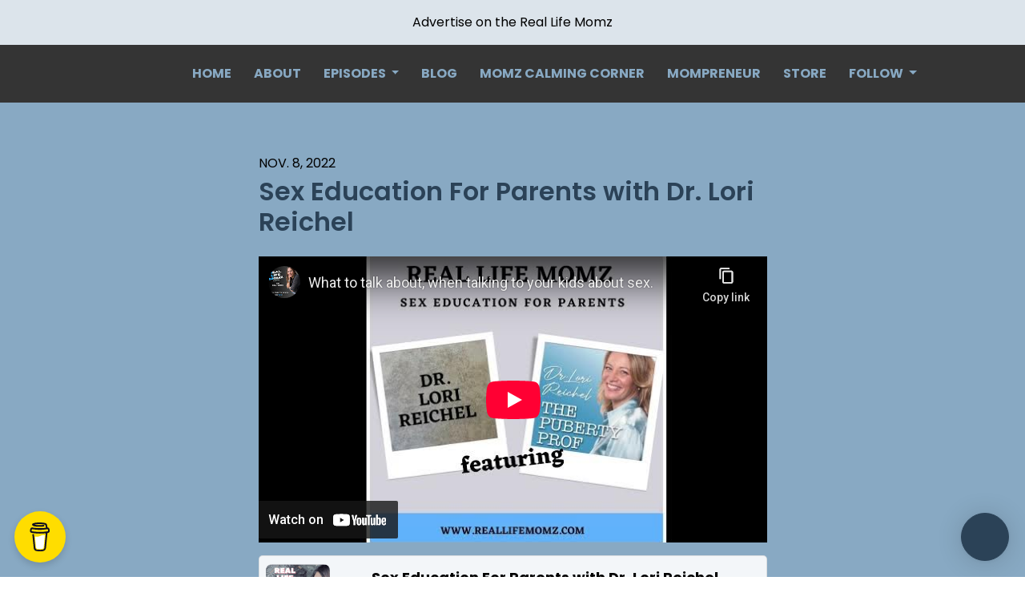

--- FILE ---
content_type: text/html; charset=utf-8
request_url: https://www.reallifemomz.com/sex-education-for-parents-with-dr-lori-reichel/
body_size: 36269
content:


<!DOCTYPE html>
<html lang="en">
<head>

<link rel="preconnect" href="https://fonts.gstatic.com/" crossorigin="">
<link rel="preconnect" href="https://static.getpodpage.com/" crossorigin="">
<link rel="dns-prefetch" href="//fonts.googleapis.com">

<meta charset="utf-8">
<meta name="viewport" content="width=device-width, initial-scale=1.0, maximum-scale=5.0"/>
<meta http-equiv="Permissions-Policy" content="unload=*">
<title>Sex Education For Parents with Dr. Lori Reichel</title>
<meta property="og:type" content="website">
<meta property="og:title" content="Sex Education For Parents with Dr. Lori Reichel">
<meta name="twitter:title" content="Sex Education For Parents with Dr. Lori Reichel">
<meta name="description" content="This week we are talking about sex! Join me for my enlightening conversation with Dr. Lori Reichel, a school health educator with 25+ years of working with children…">
<meta property="og:description" content="This week we are talking about sex! Join me for my enlightening conversation with Dr. Lori Reichel, a school health educator with 25+ years of working with children…">
<meta name="twitter:description" content="This week we are talking about sex! Join me for my enlightening conversation with Dr. Lori Reichel, a school health educator with 25+ years of working with children…">

<meta property="og:image" content="https://getpodpage.com/image_transform_gate_v3/k84BG5vhtzoy8m0G7N2YyOdl-84etr_arhDkuftzxlQ=/?image_url=https%3A%2F%2Fd3t3ozftmdmh3i.cloudfront.net%2Fproduction%2Fpodcast_uploaded_episode400%2F16472866%2F16472866-1667160834750-e4c543f121a2f.jpg&tint_color=%23DCE4EB&text_color=%23ffffff&title=Sex+Education+For+Parents+with+Dr.+Lori+Reichel">
<meta name="twitter:image:src" content="https://getpodpage.com/image_transform_gate_v3/k84BG5vhtzoy8m0G7N2YyOdl-84etr_arhDkuftzxlQ=/?image_url=https%3A%2F%2Fd3t3ozftmdmh3i.cloudfront.net%2Fproduction%2Fpodcast_uploaded_episode400%2F16472866%2F16472866-1667160834750-e4c543f121a2f.jpg&tint_color=%23DCE4EB&text_color=%23ffffff&title=Sex+Education+For+Parents+with+Dr.+Lori+Reichel">

<meta property="og:site_name" content="Real Life Momz">
<meta name="twitter:card" content="summary_large_image">
<meta property="og:url" content="https://www.reallifemomz.com/sex-education-for-parents-with-dr-lori-reichel/">
<meta name="twitter:domain" content="https://www.reallifemomz.com/sex-education-for-parents-with-dr-lori-reichel/">
<meta property="og:audio" content="https://traffic.megaphone.fm/APO4251339880.mp3">


<link rel="stylesheet" href="https://static.getpodpage.com/vendor/css/bootstrap.min.b287d0533328.css" type="text/css">
<script src="https://kit.fontawesome.com/d0a5b46879.js" crossorigin="anonymous"></script>


<link rel="preload" href="https://static.getpodpage.com/vendor/css/swiper.min.6af34d0737ad.css" as="style" onload="this.onload=null;this.rel='stylesheet'">
<noscript><link rel="stylesheet" href="https://static.getpodpage.com/vendor/css/swiper.min.6af34d0737ad.css" type="text/css"></noscript>
<link rel="preload" href="https://static.getpodpage.com/vendor/css/hamburgers.min.6041a3bc3a2a.css" as="style" onload="this.onload=null;this.rel='stylesheet'">
<noscript><link rel="stylesheet" href="https://static.getpodpage.com/vendor/css/hamburgers.min.6041a3bc3a2a.css" type="text/css"></noscript>
<link rel="alternate" type="application/rss+xml" title="Real Life Momz" href="https://anchor.fm/s/62c82fc8/podcast/rss" />


  
  <link id="stylesheet" type="text/css" href="https://static.getpodpage.com/vendor/css/boomerang.min.css" rel="stylesheet" media="screen">


    <link href="https://fonts.googleapis.com/css?family=DM+Sans:400,400i,500,500i,700,700i&display=swap" rel="stylesheet">
    <style type="text/css">
        body, .heading, .display, .section-title .section-title-inner, .btn, h1,h2,h3,h4,h5,h6 {
            font-family: 'DM Sans', sans-serif !important;
        }
    </style>


<link href="https://d3t3ozftmdmh3i.cloudfront.net/staging/podcast_uploaded_nologo/16472866/16472866-1757802132698-d24701a6640f6.jpg" sizes="256x256" rel="icon" type="image/x-icon">
<link href="https://d3t3ozftmdmh3i.cloudfront.net/staging/podcast_uploaded_nologo/16472866/16472866-1757802132698-d24701a6640f6.jpg" sizes="192x192" rel="icon" type="image/x-icon">
<link href="https://d3t3ozftmdmh3i.cloudfront.net/staging/podcast_uploaded_nologo/16472866/16472866-1757802132698-d24701a6640f6.jpg" sizes="120x120" rel="icon" type="image/x-icon">
<link href="https://d3t3ozftmdmh3i.cloudfront.net/staging/podcast_uploaded_nologo/16472866/16472866-1757802132698-d24701a6640f6.jpg" sizes="48x48" rel="icon" type="image/x-icon">
<link href="https://d3t3ozftmdmh3i.cloudfront.net/staging/podcast_uploaded_nologo/16472866/16472866-1757802132698-d24701a6640f6.jpg" sizes="32x32" rel="icon" type="image/x-icon">
<link href="https://d3t3ozftmdmh3i.cloudfront.net/staging/podcast_uploaded_nologo/16472866/16472866-1757802132698-d24701a6640f6.jpg" sizes="16x16" rel="icon" type="image/x-icon">


<link href="https://d3t3ozftmdmh3i.cloudfront.net/staging/podcast_uploaded_nologo/16472866/16472866-1757802132698-d24701a6640f6.jpg" sizes="180x180" rel="apple-touch-icon">
<meta name="msapplication-TileColor" content="#DCE4EB">
<meta name="msapplication-TileImage" content="https://d3t3ozftmdmh3i.cloudfront.net/staging/podcast_uploaded_nologo/16472866/16472866-1757802132698-d24701a6640f6.jpg">

<link rel="canonical" href="https://www.reallifemomz.com/sex-education-for-parents-with-dr-lori-reichel/" />
<meta name="apple-itunes-app" content="app-id=1595888197">

  <style type="text/css">

  @media (min-width: 992px) {
    .navbar-aside .navbar .dropdown .dropdown-menu {
      top: -4rem !important;
    }
  }

  </style>







  
  <script>
    /*! loadCSS. [c]2017 Filament Group, Inc. MIT License */
    (function(w){"use strict";var loadCSS=function(href,before,media){var doc=w.document;var ss=doc.createElement("link");var ref;if(before){ref=before}else{var refs=(doc.body||doc.getElementsByTagName("head")[0]).childNodes;ref=refs[refs.length-1]}var sheets=doc.styleSheets;ss.rel="stylesheet";ss.href=href;ss.media="only x";function cb(){ss.media=media||"all"}if(ss.addEventListener){ss.addEventListener("load",cb)}ss.onloadcssdefined=cb;ref.parentNode.insertBefore(ss,before?ref:ref.nextSibling);return ss};if(typeof exports!=="undefined"){exports.loadCSS=loadCSS}else{w.loadCSS=loadCSS}}(typeof global!=="undefined"?global:this));
    /*! onloadCSS. [c]2017 Filament Group, Inc. MIT License */
    (function(w){if(typeof exports!=="undefined"){exports.onloadCSS=onloadCSS}else{w.onloadCSS=onloadCSS}function onloadCSS(ss,cb){var called;function onnewload(){if(!called&&ss){called=true;cb.call(ss)}}if(ss.addEventListener){ss.addEventListener("load",onnewload)}if(ss.attachEvent){ss.attachEvent("onload",onnewload)}if("isApplicationInstalled"in navigator&&"onloadcssdefined"in ss){ss.onloadcssdefined(onnewload)}}}(typeof global!=="undefined"?global:this));
  </script>

  
  
  
  <link type="text/css" href="https://static.getpodpage.com/public/css/public_styles.3484478bc474.css" rel="stylesheet">
  <!-- Podcast Custom Design -->
<link rel="preconnect" href="https://fonts.gstatic.com">
<link rel="stylesheet" href="https://fonts.googleapis.com/css2?family=Poppins:wght@400;500;600;700;800&family=Poppins:wght@400;500;600;700;800&display=swap">

<style type="text/css">

    :root {
        --primary-color: #DCE4EB;--primary-light-color: rgba(220,228,235,0.1);--text-color: #000000;--inverse-color: #000000;--text-light-color: #000000;--heading-color: #2B4257;--bg-color: #88A9C3;--bg-component-color: #f3f6f9;--bg-lightest-color: #88A9C3;--border-color: rgba(0,0,0,0.1);--link-color: #DCE4EB;--btn-color: #2B4257;--btn-text-color: #000000;--badge-bg-color: rgba(0,0,0,0.1);--badge-text-color: #000000;--card-bg-color: #f3f6f9;--card-border-color: rgba(0,0,0,0.1);--announcement-bg-color: #DCE4EB;--announcement-text-color: #000000;--footer-bg-color: #3B3B3B;--footer-header-color: #E3E3E3;--footer-text-color: #E3E3E3;--footer-link-color: #5C8DBB;--input-bg-color: #f3f6f9;--input-text-color: #000000;--input-placeholder-color: rgba(0,0,0,0.6);--input-border-color: rgba(0,0,0,0.1);--nav-bg-color: #343434;--nav-link-color: #88A9C3;--nav-btn-bg-color: #88A9C3;--nav-btn-text-color: #696969;--header-text-color: #000000;--header-bg-color: #88A9C3;--global-header-text-color: #000000;--global-header-bg-color: #FFFFFF;--mask-color: rgba(255,255,255,0.5);
    }

    body {
        display: flex;
        min-height: 100vh;
        flex-direction: column;
    }
    .body-wrap { flex: 1;}

    
    a {font-family: inherit !important;}
    
        

        
          .heading, .display,
          .show-page .navbar-brand,
          h1,h2,h3,h4,h5,h6 {
              font-family: "Poppins" !important;
          }
        
        
          body, p, .navbar-nav .nav-link, .btn {
              font-family: "Poppins" !important;
          }
        
     

    
    

    
    h1, .heading-1 {font-size: 40px !important; font-weight: 600 !important; }
    h2, .heading-2 {font-size: 32px !important; font-weight: 600 !important; }
    h3, .heading-3 { font-size: 24px !important; font-weight: 600 !important; }
    
      .heading, .heading>a, .display {font-weight: 600 !important;}
    
    

    .navbar-nav .nav-link,
    .navbar-nav .show .nav-link,
    #nav-cta .btn {
      font-size: 1.0rem !important;
      font-weight: 700 !important;
      text-transform: uppercase !important;
    }

    
    .c-primary {color: var(--primary-color) !important;}
    .c-text-light {color: var(--text-light-color) !important;}

    .form-control,
    .select2-container--bootstrap4 .select2-selection,
    .select2-container--bootstrap4 .select2-dropdown,
    .select2-dropdown .select2-search--dropdown,
    .select2-container--bootstrap4 .select2-selection--single .select2-selection__placeholder {
      color: var(--input-text-color) !important;
      background: var(--input-bg-color) !important;
      border-color: var(--border-color) !important;
    }
    .select2-container--bootstrap4 .select2-dropdown,
    .select2-dropdown .select2-search--dropdown {
      background: var(--bg-color) !important;
    }
    .select2-dropdown .select2-results__option--highlighted[aria-selected]{
      background: var(--input-bg-color) !important;
      color: var(--input-text-color) !important;
    }
    .form-control::placeholder, .select2-container--bootstrap4 .select2-selection::placeholder {color: var(--input-placeholder-color) !important;}

    body, p, .excerpt, .excerpt p {
      color: var(--text-color) !important;
    }

    .heading, .heading>a, .display, label, h1, h2, h3, h4, h5, h6 {
      color: var(--heading-color) !important;
    }

    a, a:hover,
    .link,
    .link:hover, .link--style-1:hover,
    .meta-category a, .meta-category a:hover,
    ul.categories>li>a, ul.categories>li>a:hover {
        color: var(--link-color) !important;
    }

    .heading:hover>a {
        color: var(--link-color) !important;
    }

    .dark-mode .dropdown-menu a,
    .dark-mode .dropdown-menu a:hover,
    .dark-mode .dropdown-menu .badge,
    .dark-mode .dropdown-menu .badge a:hover,
    .dark-mode .list-group-item,
    .dark-mode .list-group-item:hover {
        color: white !important;
    }
    .dark-mode .dropdown-header {
        background-color: #090A0B !important;
    }

    .page-header-section {
      background-color: var(--global-header-bg-color) !important;
    }
    .page-header-text {
      color: var(--global-header-text-color) !important;
    }

    .badge,
    .badge a {
        color: var(--primary-color) !important;
        background-color: var(--primary-light-color) !important;
        border-color: var(--primary-light-color) !important;
        border-radius: var(--border-radius) !important;
    }

    .tagcloud--style-1 a {
      background-color: var(--badge-bg-color) !important;
      color: var(--badge-text-color) !important;
    }
    .btn-base-1, .btn-base-1:active, .btn-base-1.active, .btn-base-1:focus, .btn-base-1:hover,
    .btn-base-1.btn-outline:active, .btn-base-1.btn-outline:focus, .btn-base-1.btn-outline:hover,
    .tagcloud--style-1 a:hover,
    .btn-back-to-top {
        background-color: var(--btn-color) !important;
        border-color: var(--btn-color) !important;
        color: var(--btn-text-color) !important;
    }
    .btn-base-1.btn-outline {
        color: var(--btn-color) !important;
        border-color: var(--btn-color) !important;
    }
    .btn-link, .btn-link:hover, .btn-link:active {
        color: var(--btn-color) !important;
    }
    .btn-secondary {
        background-color: var(--dark-color) !important;
        border-color: var(--dark-color) !important;
    }

    .pagination .page-link, .pagination .page-link:focus, .pagination .page-link:hover,
    .pagination .page-item:first-child .page-link,
    .pagination .page-item:last-child .page-link {
        margin-right: 10px !important;
        font-size: 14px !important;
        padding: 5px 10px !important;
        border-radius: 0px 0px 0px 0px !important;
        
    }
    .pagination>.active .page-link, .pagination>.active .page-link:focus, .pagination>.active .page-link:hover, .pagination>.active>span, .pagination>.active>span:focus, .pagination>.active>span:hover {
        background-color: var(--btn-color) !important;
        border-color: var(--btn-color) !important;
        color: var(--btn-text-color) !important;
    }
    .pagination .page-link.no-border {
      padding-left: 0 !important;
      padding-right: 0 !important;
    }


    .swiper-button-next, .swiper-button-prev {
        color: var(--primary-color) !important;
    }
    .swiper-button-next:not(.swiper-button--style-1),
    .swiper-button-prev:not(.swiper-button--style-1) {
        background-color: var(--primary-light-color) !important;
        border-color: var(--primary-light-color) !important;
    }
    #survey-form .form-control {
        padding: 30px 20px !important;
        font-size: 1.3em !important;
    }
    #survey-form textarea.form-control {
        padding: 10px 15px !important;
        font-size: 1.3em !important;
    }
    .survey-choice {
      cursor: pointer;
      color: var(--primary-color) !important;
      border: 1px solid var(--primary-color) !important;
      cursor: pointer;
      background-color: var(--primary-light-color) !important;
      font-weight: 500;
      border-radius: 4px;
      display: flex;
      justify-content: space-between;
      align-items: center;
    }
    .survey-choice:hover {
      opacity: 0.8;
    }
    .survey-choice.selected {
      border-width: 2px !important;
      font-weight: 800;
    }
    .survey-choice.selected i.fa-check {
      font-size: 16px;
      margin-left: 8px;
    }
    .progress { border-radius: 0px !important;  }
    .progress-bar {
      background-color: var(--primary-color) !important;
    }


    .bg-base-1,
    .navbar.bg-base-1 {
        background-color: var(--primary-color) !important;
    }
    .bg-light {
        background-color: var(--bg-component-color) !important;
    }

    .btn-base-1:active, .btn-base-1.active, .btn-base-1:focus, .btn-base-1:hover, .btn-base-1.btn-outline:active, .btn-base-1.btn-outline:focus, .btn-base-1.btn-outline:hover,
    .link--style-1:hover,
    .meta-category a:hover,
    .link--style-2:hover {
        opacity: .8;
    }
    .tabs--style-2 .nav-tabs .nav-link.active {
        border-color: var(--primary-color) !important;
    }
    .top-navbar {
      z-index: 105 !important;
    }
    .body-wrap,
    .top-navbar,
    .modal-content,
    #coming-soon-page .bg-light {
      background: var(--bg-color) !important;
    }
    .sct-color-1,
    .sct-color-2 {
      background: var(--bg-color) !important;
      border-color: var(--border-color) !important;
    }


    .announcement-banner {
      background-color: var(--announcement-bg-color) !important;
      color: var(--announcement-text-color) !important;
    }

    hr,
    .border-top,
    .border-bottom,
    ul.categories>li {
      border-color: var(--border-color) !important;
    }

    .email-signup .border-on-hover {
      border: solid 2px transparent;
      transition: border-color .5s ease;
    }

    /* Target the border-on-hover when any input inside .email-signup is focused */
    .email-signup input:focus ~ .border-on-hover,
    .email-signup input:focus-within ~ .border-on-hover,
    .email-signup .border-on-hover:has(input:focus) {
      border-color: var(--btn-color) !important;
    }

    

    .navbar {
        background-color: var(--nav-bg-color) !important;
    }

    

    .navbar-nav .nav-link,
    .navbar-nav .show .nav-link,
    .show-page .navbar-brand {
      color: var(--nav-link-color) !important;
    }
    .hamburger-inner, .hamburger-inner:after, .hamburger-inner:before {
      background-color: var(--nav-link-color) !important;
    }

    /* Mobile, transparent */
    @media (max-width: 991.98px) {
      .navbar-transparent .navbar-nav .nav-link,
      .navbar-transparent .navbar-nav .show .nav-link,
      .show-page .navbar-transparent .navbar-brand {
        color: var(--text-color) !important;
      }

      .navbar-transparent .hamburger-inner,
      .navbar-transparent .hamburger-inner:after,
      .navbar-transparent .hamburger-inner:before {
        background-color: var(--text-color) !important;
      }
    }

    .navbar-nav .nav-link:focus,
    .navbar-nav .nav-link:hover,
    .navbar-nav .show .nav-link,
    .navbar-nav .show .nav-link:focus,
    .navbar-nav .show .nav-link:hover,
    .navbar-inverse .navbar-nav .nav-link:hover,
    .navbar .btn-base-1 {
      background-color: var(--nav-btn-bg-color) !important;
      border-color: var(--nav-btn-bg-color) !important;
      color: var(--nav-btn-text-color) !important;
      border-radius: 0px 0px 0px 0px !important;
    }
    #header-hero {
      background-color: var(--header-bg-color) !important;
    }
    

    #header-hero,
    #header-hero .heading,
    
    #header-hero p {
      color: var(--header-text-color) !important;
    }
    #header-hero #homepage-header-subheader,
    #header-hero #homepage-header-title a {
      color: inherit !important;
    }
    
    #header-hero.episode-header #c-text>div {
      background-color: var(--bg-color) !important;
      padding: 48px;
    }
    
    #header-hero.episode-header #header-content-wrapper {
      padding-bottom: 0 !important;
    }
    



    #footer.footer {
      background-color: var(--footer-bg-color) !important;
      color: var(--footer-text-color) !important;
    }
    #footer.footer p {
      color: var(--footer-text-color) !important;
    }
    #footer.footer .heading {
      color: var(--footer-header-color) !important;
    }
    #footer.footer a,
    #footer.footer .social-media>li>a>i {
      color: var(--footer-link-color) !important;
    }
    .footer .copy-links {
      opacity: .8;
    }

    .mask {background-color: var(--mask-color) !important;}


    .plyr_grid_container {
      color: var(--text-color) !important;
      background-color: var(--card-bg-color) !important;
      border-color: var(--border-color) !important;
    }


    

    
    .card {
      background-color: var(--card-bg-color) !important;
      border-color: var(--border-color) !important;
      overflow: hidden;
      border-radius: 8px 8px 8px 8px !important;
    }
    

    

    .card:not(.p-0) .card-body {
      padding: 24px 24px 24px 24px !important;
    }
    

    

    .rounded-card {
      border-radius: 8px 8px 8px 8px !important;
    }

    img:not(.podcast-logo):not(.player-icon):not(.player-logo):not(.player-badge):not(.rounded-circle):not(.navbar img):not(#footer img):not(.modal img):not(#header-hero-banner-image),
    img.rounded {
        border-radius: 8px 8px 8px 8px !important;
    }

    


    
    
    .btn {
      border-radius: 0px 0px 0px 0px !important;
    }
    

    @media (max-width: 991px) {
      .navbar-nav .nav-link {
          border-bottom: none !important;
      }
    }

    
      @media (min-width: 800px) {
        .subscribe-page {
            margin-top: -42px;
            margin-bottom: -42px;
        }
      }
    


    
      

      
    
      

      
    
      

      
    
      

      
    
      

      
    
      

      
    
      

      
    
      

      
    
      

      
    
      

      
    

    


    .navbar-brand img.podcast-logo {
      height: 50px !important;
    }
    .nav-bar-bg-filler {
      height: 44px !important;
    }
    @media (max-width: 991px) {
      .navbar-brand img.podcast-logo {
          height: auto !important;
          max-height: 40px;
          max-width: 100% !important;
      }
    }
    .ais-Highlight-highlighted, .ais-Snippet-highlighted {
      background-color: var(--primary-light-color) !important;
      color: inherit !important;
    }
    .ais-Hits-item, .ais-InfiniteHits-item {
      background-color: var(--card-bg-color) !important;
      border-color: var(--border-color) !important;
    }
    .hit-page-link {
      color: inherit !important;
    }
    .ais-SearchBox-form {
      background: inherit !important;
    }
    .ais-SearchBox-input {
      box-shadow: inherit !important;
      color: var(--input-text-color) !important;
      background: var(--input-bg-color) !important;
      border-color: var(--border-color) !important;
    }
    .ais-SearchBox-input::placeholder {color: var(--input-placeholder-color) !important;}

    /* supercast-plan */
    .bundle {
        background-color: var(--bg-component-color) !important;
    }

</style>

  
  



<!-- Google tag (gtag.js) -->

<script async src="https://www.googletagmanager.com/gtag/js?id=G-Y89K21FN5Q"></script>

<script>
  window.dataLayer = window.dataLayer || [];
  var slug = "real-life-momz";
  var pagePath = window.location.pathname + window.location.search; // Path + query params
  var customDomain = window.location.hostname !== "www.podpage.com" ? window.location.hostname : null; // Set customDomain only for non-podpage domains
  if (customDomain) { pagePath = "/" + slug + pagePath; }  // Add slug to pagePath if customDomain is set
  function gtag(){dataLayer.push(arguments);}
  gtag('js', new Date());
  gtag('config', 'G-Y89K21FN5Q', {
    'page_path': pagePath,
    ...(customDomain && { 'custom_domain': customDomain }), // Include customDomain only if it's set
    'website_slug': slug,
    'pid': 13089275022999
  });
  gtag('config', 'G-R962G1EM81');
</script>



  
    
    

  

  


  
<link id="stylesheet" type="text/css" href="https://static.getpodpage.com/vendor/css/plyr.4c9bfb52edce.css" rel="preload" as="style" media="screen" onload="this.rel = 'stylesheet'">
<link id="stylesheet" type="text/css" href="https://static.getpodpage.com/public/css/plyr_media_player.aceb7600a7ef.css" rel="preload" as="style" media="screen" onload="this.rel = 'stylesheet'">

<script type="text/javascript" data-cookieconsent="ignore" src="https://static.getpodpage.com/public/js/plyr_media_player.33ccf7cb5528.js" defer></script>
<script type="text/javascript" data-cookieconsent="ignore" src="https://static.getpodpage.com/vendor/js/plyr.937aa0b508e5.js" id="plyr_js_script" async defer></script>
<script defer>
  // Initialize any pending plyr players when both scripts are loaded
  // createPlyrObj already handles initialization, but this ensures pending players load
  // when both scripts finish loading (in case createPlyrObj was called before Plyr was available)
  (function() {
    let checkCount = 0;
    const maxChecks = 100; // Stop after 10 seconds
    function checkPlyrReady() {
      if (typeof Plyr !== 'undefined' && typeof window.loadPlyrObj === 'function') {
        if (!window.plyrObj) {
          window.plyrObj = [];
        }
        window.loadPlyrObj();
      } else if (checkCount++ < maxChecks) {
        setTimeout(checkPlyrReady, 100);
      }
    }
    checkPlyrReady();
  })();
</script>
  
  


</head>
<body >




    

  



  



    
        <div class="modal fade" id="emailModal" tabindex="-1" role="dialog" aria-labelledby="exampleModalCenterTitle" aria-hidden="true" aria-label="Newsletter Signup Modal">
          <div class="modal-dialog modal-dialog-centered" role="document">
            <div class="modal-content no-border">
              <div class="modal-header no-border">
                <h5 class="modal-title" id="exampleModalLongTitle">
                </h5>
                <span data-dismiss="modal" aria-label="Close" role="button"><i class="fas fa-times "></i></span>
              </div>

              <div class="modal-image">
                <img src="https://s3.us-west-1.amazonaws.com/redwood-labs/showpage/uploads/images/eb0af646-c815-4d55-b6f0-c91edd7cb193.png" alt="Real Life Momz" title="Real Life Momz" class="lazyload w-100" sizes="(min-width: 480px) 600px, 90vw">
              </div>

              <div class="modal-body">

                

                  <p class="text-lg">Grab these FREE coloring pages from my new coloring book, &quot;Coloring Conversations: Talking About The ABCs Of Life.&quot; It&#x27;s not just fun; it&#x27;s a gateway to important life lessons we all wish we&#x27;d learned sooner.

After many chats with parents on my Real Life Momz Podcast, a common wish came up: the wish to have learned essential life concepts much earlier. This coloring book does just that! Each page sparks impactful conversations with your kids, like discussing kindness with “K” or forgiveness with “F.” 

Let&#x27;s change those “I wish I had learned this earlier” moments into “I’m so glad we talked about this!” Grab these free coloring pages and start these conversations today! Download these FREE coloring pages from my new coloring book, &quot;Coloring Conversations: Talking About the ABCs of Life.&quot; This book is not only fun; it serves as a gateway to important life lessons we all wish we had learned earlier.

During many discussions with parents on my Real Life Momz Podcast, a common theme emerged: the desire to have learned essential life concepts sooner. This coloring book addresses that need! Each page encourages meaningful conversations with your children, such as discussing kindness with “K” or forgiveness with “F.”

Let’s turn those “I wish I had learned this earlier” moments into “I’m so glad we talked about this!” Download your free coloring pages today and start these important conversations!</p>

                

              </div>
              <div class="modal-footer no-border">

                

                  
                    <a target="_blank" href="https://subscribepage.io/InEjLg" class="btn btn-styled btn-base-1 btn-block">Free Coloring Pages</a>
                  

                

              </div>
            </div>
          </div>
        </div>

    




<div class="body-wrap show-page episode ">

    


    


    
  

    
  
    <div class="announcement-banner no-border text-center">
    
        <a href="https://www.reallifemomz.com/p/advertise-on-the-real-life-momz-podcast/" class="p-3 d-block"  target="_blank">
            Advertise on the Real Life Momz
        </a>
    
</div>

  


    <div id="st-container" class="st-container">
        <div class="st-pusher">
            <div class="st-content">
                <div class="st-content-inner">

                    
  



<div class="header">
    





    <!-- Navbar -->
    <nav class="navbar navbar-expand-lg  py-3">

        <div class="container navbar-container">

            




            <div class="d-inline-block ml-auto">
                <!-- Navbar toggler  -->
                <button id="page-hamburger-navbar-toggler" class="navbar-toggler hamburger hamburger-js hamburger--spring" type="button" data-toggle="collapse" data-target="#navbar_main" aria-controls="navbarsExampleDefault" aria-expanded="false" aria-label="Toggle navigation">
                    <span class="hamburger-box">
                        <span class="hamburger-inner"></span>
                    </span>
                </button>
            </div>

            <div class="collapse navbar-collapse align-items-center justify-content-end mw-100" id="navbar_main">
                





                




<ul class="navbar-nav flex-wrap justify-content-end ml-lg-auto">

    

        <li class="nav-item   " id="nav-home">

            

                

                    <a href="/" class="nav-link">
                        Home
                    </a>

                
            
        </li>

    

        <li class="nav-item   " id="nav-about">

            

                

                    <a href="/about/" class="nav-link">
                        About
                    </a>

                
            
        </li>

    

        <li class="nav-item dropdown  " id="nav-episodes">

            

                

                    <a href="/episodes/" class="nav-link dropdown-toggle nav-dropdown-hover" aria-haspopup="true" aria-expanded="false">
                       Episodes
                    </a>
                    <div class="dropdown-menu py-0 px-0 overflow--hidden nav-dropdown-menu" aria-labelledby="navbar_1_dropdown_3">
                        <div class="list-group rounded">

                            
                                

                                    <h6 class="dropdown-header strong">By Season</h6>

                                

                            
                                

                                    <a href="/episodes/season/1/"  class="list-group-item list-group-item-action d-flex new_window align-items-center justify-content-between">

                                        

                                            Season 1
                                            
                                                <span class="badge  text-sm badge-line strong badge-light badge-sm">21</span>
                                            

                                        
                                    </a>

                                

                            
                                

                                    <a href="/episodes/season/2/"  class="list-group-item list-group-item-action d-flex new_window align-items-center justify-content-between">

                                        

                                            Season 2
                                            
                                                <span class="badge  text-sm badge-line strong badge-light badge-sm">18</span>
                                            

                                        
                                    </a>

                                

                            
                                

                                    <a href="/episodes/season/3/"  class="list-group-item list-group-item-action d-flex new_window align-items-center justify-content-between">

                                        

                                            Season 3
                                            
                                                <span class="badge  text-sm badge-line strong badge-light badge-sm">16</span>
                                            

                                        
                                    </a>

                                

                            
                                

                                    <a href="/episodes/season/4/"  class="list-group-item list-group-item-action d-flex new_window align-items-center justify-content-between">

                                        

                                            Season 4
                                            
                                                <span class="badge  text-sm badge-line strong badge-light badge-sm">23</span>
                                            

                                        
                                    </a>

                                

                            
                                

                                    <a href="/episodes/season/5/"  class="list-group-item list-group-item-action d-flex new_window align-items-center justify-content-between">

                                        

                                            Season 5
                                            
                                                <span class="badge  text-sm badge-line strong badge-light badge-sm">32</span>
                                            

                                        
                                    </a>

                                

                            
                                

                                    <a href="/episodes/season/6/"  class="list-group-item list-group-item-action d-flex new_window align-items-center justify-content-between">

                                        

                                            Season 6
                                            
                                                <span class="badge  text-sm badge-line strong badge-light badge-sm">31</span>
                                            

                                        
                                    </a>

                                

                            
                                

                                    <a href="/episodes/season/7/"  class="list-group-item list-group-item-action d-flex new_window align-items-center justify-content-between">

                                        

                                            Season 7
                                            
                                                <span class="badge  text-sm badge-line strong badge-light badge-sm">50</span>
                                            

                                        
                                    </a>

                                

                            
                                

                                    <a href="/episodes/season/8/"  class="list-group-item list-group-item-action d-flex new_window align-items-center justify-content-between">

                                        

                                            Season 8
                                            
                                                <span class="badge  text-sm badge-line strong badge-light badge-sm">14</span>
                                            

                                        
                                    </a>

                                

                            
                                

                                    <a href="/episodes/"  class="list-group-item list-group-item-action d-flex new_window align-items-center justify-content-between">

                                        

                                            All Episodes
                                            
                                                <span class="badge  text-sm badge-line strong badge-light badge-sm">210</span>
                                            

                                        
                                    </a>

                                

                            

                        </div>
                    </div>

                
            
        </li>

    

        <li class="nav-item   " id="nav-blog">

            

                

                    <a href="/blog/" class="nav-link">
                        Blog
                    </a>

                
            
        </li>

    

        <li class="nav-item   " id="nav-custom-momz-calming-corner">

            

                

                    <a href="/visualization-exercise-for-moms/" class="nav-link">
                        Momz Calming Corner
                    </a>

                
            
        </li>

    

        <li class="nav-item   " id="nav-custom-mompreneur">

            

                

                    <a href="/mompreneur/" class="nav-link">
                        Mompreneur
                    </a>

                
            
        </li>

    

        <li class="nav-item   " id="nav-store">

            

                

                    <a href="/store/" class="nav-link">
                        Store
                    </a>

                
            
        </li>

    

        <li class="nav-item dropdown  " id="nav-follow">

            

                

                    <a href="/follow/" class="nav-link dropdown-toggle nav-dropdown-hover" aria-haspopup="true" aria-expanded="false">
                       Follow
                    </a>
                    <div class="dropdown-menu py-0 px-0 overflow--hidden nav-dropdown-menu" aria-labelledby="navbar_1_dropdown_8">
                        <div class="list-group rounded">

                            
                                

                                    <a href="https://open.spotify.com/show/3N34y0Ya9pStr76uE5jwiE"  class="list-group-item list-group-item-action d-flex new_window align-items-center justify-content-between">

                                        

                                            <div class="list-group-content">
                                                <div class="list-group-heading mb-1">
                                                    <img loading="lazy" src="https://static.getpodpage.com/public/images/players-light-v1/icons/spotify-icon@2x.d6a55c3ea35a.png" alt="Spotify podcast player icon" width="20" height="20" class="mr-1">
                                                    Spotify
                                                </div>
                                            </div>

                                        
                                    </a>

                                

                            
                                

                                    <a href="https://podcasts.apple.com/us/podcast/real-life-momz/id1595888197?mt=2&amp;ls=1"  class="list-group-item list-group-item-action d-flex new_window align-items-center justify-content-between">

                                        

                                            <div class="list-group-content">
                                                <div class="list-group-heading mb-1">
                                                    <img loading="lazy" src="https://static.getpodpage.com/public/images/players-light-v1/icons/applepodcasts-icon@2x.d8701eb5b99b.png" alt="Apple Podcasts podcast player icon" width="20" height="20" class="mr-1">
                                                    Apple Podcasts
                                                </div>
                                            </div>

                                        
                                    </a>

                                

                            
                                

                                    <a href="https://music.amazon.com/podcasts/bdd078a7-a1a5-4dd6-8ad6-8d6e59dffc65/real-life-momz"  class="list-group-item list-group-item-action d-flex new_window align-items-center justify-content-between">

                                        

                                            <div class="list-group-content">
                                                <div class="list-group-heading mb-1">
                                                    <img loading="lazy" src="https://static.getpodpage.com/public/images/players-light-v1/icons/amazonmusic-icon@2x.c82e9a7d5383.png" alt="Amazon Music podcast player icon" width="20" height="20" class="mr-1">
                                                    Amazon Music
                                                </div>
                                            </div>

                                        
                                    </a>

                                

                            
                                

                                    <a href="https://www.audible.com/pd?asin=B09W1KFM1K&amp;source_code=ASSORAP0511160006&amp;share_location=podcast_show_detail"  class="list-group-item list-group-item-action d-flex new_window align-items-center justify-content-between">

                                        

                                            <div class="list-group-content">
                                                <div class="list-group-heading mb-1">
                                                    <img loading="lazy" src="https://static.getpodpage.com/public/images/players-light-v1/icons/audible-icon@2x.4320b2f02088.png" alt="Audible podcast player icon" width="20" height="20" class="mr-1">
                                                    Audible
                                                </div>
                                            </div>

                                        
                                    </a>

                                

                            
                                

                                    <a href="https://pca.st/32o9cxvh"  class="list-group-item list-group-item-action d-flex new_window align-items-center justify-content-between">

                                        

                                            <div class="list-group-content">
                                                <div class="list-group-heading mb-1">
                                                    <img loading="lazy" src="https://static.getpodpage.com/public/images/players-light-v1/icons/pocketcasts-icon@2x.a277c9a336fe.png" alt="PocketCasts podcast player icon" width="20" height="20" class="mr-1">
                                                    PocketCasts
                                                </div>
                                            </div>

                                        
                                    </a>

                                

                            

                        </div>
                    </div>

                
            
        </li>

    

    
        





    <link rel="stylesheet" href="https://static.getpodpage.com/public/css/native_search.60f53d2a4ed7.css" />
        <script src="https://static.getpodpage.com/public/js/native_search.13ead6c03472.js" onerror="console.error('Failed to load native search script');"></script>

        <li class="nav-item" id="nav-search">
            <a id="native-search-button" href="#" class="nav-link nav-link-icon" data-toggle="modal" data-target="#nativeSearchModal" alt="button for searching the website" aria-label="Click to search entire website">
                <i class="fas fa-fw fa-search mr-0"></i>
                <span class="d-lg-none">Search</span>
            </a>
        </li>

        <script>
            document.addEventListener("DOMContentLoaded", function () {
                const pathName = window.location.pathname;
                let searchInstance = null;
                const searchLabel = "Search";

                // Remove any modal backdrop that Bootstrap might create
                $("#nativeSearchModal").on("show.bs.modal", function () {
                    $(".modal-backdrop").remove();
                });

                $("#native-search-button").on("click", function (e) {
                    e.preventDefault();

                    // Check if nativeSearch is available
                    if (typeof window.nativeSearch !== 'function' || typeof window.nativeSearchWidgets !== 'object') {
                        console.error('Native search functionality is not available. The search script may have failed to load.');
                        // Show user-friendly error message in the modal
                        const modalBody = document.querySelector("#nativeSearchModal .modal-body");
                        if (modalBody) {
                            modalBody.innerHTML = '<div class="alert alert-danger" role="alert">' +
                                'Search functionality is temporarily unavailable. Please try refreshing the page.' +
                                '</div>';
                        }
                        return;
                    }

                    const urlParams = new URLSearchParams(window.location.search);
                    let searchQuery = "";
                    const modelType = $(this).attr('data-model') || null;  // Get model type from button
                    const modelPlaceholder = modelType ? `${searchLabel} ${modelType}` : searchLabel;

                    // Check if the URL path ends with '/search' and 'q' parameter exists
                    if (pathName.endsWith('/search/') && urlParams.has('q')) {
                        searchQuery = urlParams.get('q');
                    }

                    // Initialize search if not already done (or if model type changed)
                    // Also reinitialize if switching from filtered to global search (modelType becomes null)
                    var modelTypeChanged = modelType !== window.nativeSearchModelType;
                    if (!searchInstance || modelTypeChanged) {
                        try {
                            searchInstance = window.nativeSearch({
                                searchUrl: '/api/13089275022999/search/',
                                hitsPerPage: 8,
                                modelType: modelType
                            });

                            searchInstance.addWidgets([
                                window.nativeSearchWidgets.searchBox({
                                    container: "#native-searchbox",
                                    placeholder: modelPlaceholder,
                                }),
                                window.nativeSearchWidgets.hits({
                                    container: "#native-hits",
                                }),
                                window.nativeSearchWidgets.pagination({
                                    container: "#native-pagination",
                                }),
                            ]);

                            searchInstance.start();
                            window.nativeSearchInstance = searchInstance;
                            window.nativeSearchModelType = modelType;  // Store current model type
                        } catch (error) {
                            console.error('Error initializing native search:', error);
                            const modalBody = document.querySelector("#nativeSearchModal .modal-body");
                            if (modalBody) {
                                modalBody.innerHTML = '<div class="alert alert-danger" role="alert">' +
                                    'An error occurred while initializing search. Please try refreshing the page.' +
                                    '</div>';
                            }
                            return;
                        }
                    }

                    // Set initial query if provided (after a small delay to ensure modal is open)
                    if (searchQuery) {
                        setTimeout(function() {
                            const searchInput = document.querySelector("#native-searchbox .native-search-input");
                            if (searchInput) {
                                searchInput.value = searchQuery;
                                searchInstance.setQuery(searchQuery);
                            }
                        }, 100);
                    }
                });

                $("#nativeSearchModal").on("shown.bs.modal", function () {
                    const searchInput = document.querySelector("#native-searchbox .native-search-input");
                    if (searchInput) {
                        searchInput.focus();
                    }
                });
                
                // Clear data-model when modal closes so next click uses global search
                $("#nativeSearchModal").on("hidden.bs.modal", function () {
                    $("#native-search-button").removeAttr('data-model');
                });

            });
        </script>



    

</ul>


            </div>
            






        </div>
    </nav>
    
    
    
        



<div class="modal" id="nativeSearchModal" tabindex="-1" role="dialog" aria-labelledby="nativeSearchModalTitle" aria-hidden="true" data-backdrop="false">
    <div class="modal-dialog modal-lg" role="document">
        <div class="modal-content">
            <div class="modal-header">
                <h5 class="modal-title text-center" id="nativeSearchModalTitle">
                    Search
                </h5>
                <button type="button" class="close" data-dismiss="modal" aria-label="Close">
                    <span aria-hidden="true"><i class="fas fa-times "></i></span>
                </button>
            </div>
            <div class="modal-body">
                <div class="native-search-container">
                    <div class="search-panel">
                        <div id="native-searchbox" class="my-3"></div>
                        <div id="native-hits"></div>
                        <div id="native-pagination" class="mt-4"></div>
                    </div>
                </div>
            </div>
        </div>
    </div>
</div>

    
</div>


  

                    <div id="page-content">
                      

    


    


    








    <section class="slice sct-color-1 episode-page">
        <div class="container">
            <div class="row justify-content-center">
                
                    <div class="col-lg-7">
                        
<div class="post-content mb-5  ">

    
        <div class="text-uppercase c-text-light strong-300 mb-1 content-publish-date">
            Nov. 8, 2022
        </div>

        <h1 class="heading heading-2 strong-400 text-normal mb-4">
            Sex Education For Parents with Dr. Lori Reichel
        </h1>
    

    
        <div class="sharethis-inline-share-buttons mb-4"></div>
    

    

    
    
        





    <div id="play">
        <div class="embed-container"><iframe src="https://www.youtube-nocookie.com/embed/-4ArfO90l1Q" frameborder="0" referrerpolicy="strict-origin-when-cross-origin" allowfullscreen title="Video Player" class="lazyload"></iframe></div>
    </div>



    <div class="post-content-body mt-3" id="play">
        
<div class="podpage-player">
<div class="w-100 text-center pb-3 bg-light c-black rounded" id="player_13340510985574_spinner">
<div><div class="spinner-border m-4"></div></div>
<div><span>The player is loading ...</span></div>
</div>
<div class="plyr_grid_container border d-flex align-items-center p-2 w-100 d-none" id="player_13340510985574_container">
<img alt="Sex Education For Parents with Dr. Lori Reichel" class="lazyload plyr_episode_image rounded" height="80" src="https://d3t3ozftmdmh3i.cloudfront.net/production/podcast_uploaded_episode400/16472866/16472866-1667160834750-e4c543f121a2f.jpg" title="Sex Education For Parents with Dr. Lori Reichel"/>
<div class="flex-grow-1 w-50 justify-content-around">
<div class="plyr_episode_metadata text-truncate strong">
                Sex Education For Parents with Dr. Lori Reichel
            </div>
<div class="plyr_player_content">
<audio controls="" data-plyr-config='{ "title": "Sex Education For Parents with Dr. Lori Reichel" }' id="player_13340510985574" preload="none">
<source src="https://traffic.megaphone.fm/APO4251339880.mp3" type="audio/mp3"/>
<source src="https://traffic.megaphone.fm/APO4251339880.mp3" type="audio/mp4"/>
                    Your browser does not support the audio tag.
                </audio>
</div>
</div>
</div>
</div>
<script data-cookieconsent="ignore" type="text/javascript">
    if (typeof window.createPlyrObj === 'function') {
        window.createPlyrObj(13340510985574);
    } else {
        // Queue the episode ID if createPlyrObj isn't loaded yet
        if (!window.plyrObj) window.plyrObj = [];
        window.plyrObj.push(13340510985574);
    }
</script>

    </div>




<div class="post-content-body mt-3 content-player-badges">
    <div class="d-none d-sm-block">
        
            

<div class="row justify-content-center my-3 mt-4" id="player-icons">
    <div class="col-12">
        
            <a href="https://open.spotify.com/show/3N34y0Ya9pStr76uE5jwiE" target="_blank" rel="noreferrer" class="mb-2 mr-2 d-inline-block"
            onclick="gtag('event', 'Player Link Click', {'event_category': 'Spotify', 'event_label': 'Real Life Momz - Sex Education For Parents with Dr. Lori Reichel',});">
                <img loading="lazy" data-src="https://images-cf.getpodpage.com/cdn-cgi/image/quality=70,fit=contain,width=100/https://static.getpodpage.com/public/images/players-light-v1/icons/spotify-icon@2x.d6a55c3ea35a.png" class="lazyload player-icon" alt="Spotify podcast player icon" style="width: 40px; aspect-ratio: 1 / 1;">
            </a>
        
            <a href="https://podcasts.apple.com/us/podcast/real-life-momz/id1595888197?mt=2&amp;ls=1" target="_blank" rel="noreferrer" class="mb-2 mr-2 d-inline-block"
            onclick="gtag('event', 'Player Link Click', {'event_category': 'Apple Podcasts', 'event_label': 'Real Life Momz - Sex Education For Parents with Dr. Lori Reichel',});">
                <img loading="lazy" data-src="https://images-cf.getpodpage.com/cdn-cgi/image/quality=70,fit=contain,width=100/https://static.getpodpage.com/public/images/players-light-v1/icons/applepodcasts-icon@2x.d8701eb5b99b.png" class="lazyload player-icon" alt="Apple Podcasts podcast player icon" style="width: 40px; aspect-ratio: 1 / 1;">
            </a>
        
            <a href="https://music.amazon.com/podcasts/bdd078a7-a1a5-4dd6-8ad6-8d6e59dffc65/real-life-momz" target="_blank" rel="noreferrer" class="mb-2 mr-2 d-inline-block"
            onclick="gtag('event', 'Player Link Click', {'event_category': 'Amazon Music', 'event_label': 'Real Life Momz - Sex Education For Parents with Dr. Lori Reichel',});">
                <img loading="lazy" data-src="https://images-cf.getpodpage.com/cdn-cgi/image/quality=70,fit=contain,width=100/https://static.getpodpage.com/public/images/players-light-v1/icons/amazonmusic-icon@2x.c82e9a7d5383.png" class="lazyload player-icon" alt="Amazon Music podcast player icon" style="width: 40px; aspect-ratio: 1 / 1;">
            </a>
        
            <a href="https://www.audible.com/pd?asin=B09W1KFM1K&amp;source_code=ASSORAP0511160006&amp;share_location=podcast_show_detail" target="_blank" rel="noreferrer" class="mb-2 mr-2 d-inline-block"
            onclick="gtag('event', 'Player Link Click', {'event_category': 'Audible', 'event_label': 'Real Life Momz - Sex Education For Parents with Dr. Lori Reichel',});">
                <img loading="lazy" data-src="https://images-cf.getpodpage.com/cdn-cgi/image/quality=70,fit=contain,width=100/https://static.getpodpage.com/public/images/players-light-v1/icons/audible-icon@2x.4320b2f02088.png" class="lazyload player-icon" alt="Audible podcast player icon" style="width: 40px; aspect-ratio: 1 / 1;">
            </a>
        
            <a href="https://pca.st/32o9cxvh" target="_blank" rel="noreferrer" class="mb-2 mr-2 d-inline-block"
            onclick="gtag('event', 'Player Link Click', {'event_category': 'PocketCasts', 'event_label': 'Real Life Momz - Sex Education For Parents with Dr. Lori Reichel',});">
                <img loading="lazy" data-src="https://images-cf.getpodpage.com/cdn-cgi/image/quality=70,fit=contain,width=100/https://static.getpodpage.com/public/images/players-light-v1/icons/pocketcasts-icon@2x.a277c9a336fe.png" class="lazyload player-icon" alt="PocketCasts podcast player icon" style="width: 40px; aspect-ratio: 1 / 1;">
            </a>
        
    </div>
</div>

        
    </div>
    <div class="d-sm-none">
        

<div class="row justify-content-center my-3 mt-4" id="player-icons">
    <div class="col-12">
        
            <a href="https://open.spotify.com/show/3N34y0Ya9pStr76uE5jwiE" target="_blank" rel="noreferrer" class="mb-2 mr-2 d-inline-block"
            onclick="gtag('event', 'Player Link Click', {'event_category': 'Spotify', 'event_label': 'Real Life Momz - Sex Education For Parents with Dr. Lori Reichel',});">
                <img loading="lazy" data-src="https://images-cf.getpodpage.com/cdn-cgi/image/quality=70,fit=contain,width=100/https://static.getpodpage.com/public/images/players-light-v1/icons/spotify-icon@2x.d6a55c3ea35a.png" class="lazyload player-icon" alt="Spotify podcast player icon" style="width: 40px; aspect-ratio: 1 / 1;">
            </a>
        
            <a href="https://podcasts.apple.com/us/podcast/real-life-momz/id1595888197?mt=2&amp;ls=1" target="_blank" rel="noreferrer" class="mb-2 mr-2 d-inline-block"
            onclick="gtag('event', 'Player Link Click', {'event_category': 'Apple Podcasts', 'event_label': 'Real Life Momz - Sex Education For Parents with Dr. Lori Reichel',});">
                <img loading="lazy" data-src="https://images-cf.getpodpage.com/cdn-cgi/image/quality=70,fit=contain,width=100/https://static.getpodpage.com/public/images/players-light-v1/icons/applepodcasts-icon@2x.d8701eb5b99b.png" class="lazyload player-icon" alt="Apple Podcasts podcast player icon" style="width: 40px; aspect-ratio: 1 / 1;">
            </a>
        
            <a href="https://music.amazon.com/podcasts/bdd078a7-a1a5-4dd6-8ad6-8d6e59dffc65/real-life-momz" target="_blank" rel="noreferrer" class="mb-2 mr-2 d-inline-block"
            onclick="gtag('event', 'Player Link Click', {'event_category': 'Amazon Music', 'event_label': 'Real Life Momz - Sex Education For Parents with Dr. Lori Reichel',});">
                <img loading="lazy" data-src="https://images-cf.getpodpage.com/cdn-cgi/image/quality=70,fit=contain,width=100/https://static.getpodpage.com/public/images/players-light-v1/icons/amazonmusic-icon@2x.c82e9a7d5383.png" class="lazyload player-icon" alt="Amazon Music podcast player icon" style="width: 40px; aspect-ratio: 1 / 1;">
            </a>
        
            <a href="https://www.audible.com/pd?asin=B09W1KFM1K&amp;source_code=ASSORAP0511160006&amp;share_location=podcast_show_detail" target="_blank" rel="noreferrer" class="mb-2 mr-2 d-inline-block"
            onclick="gtag('event', 'Player Link Click', {'event_category': 'Audible', 'event_label': 'Real Life Momz - Sex Education For Parents with Dr. Lori Reichel',});">
                <img loading="lazy" data-src="https://images-cf.getpodpage.com/cdn-cgi/image/quality=70,fit=contain,width=100/https://static.getpodpage.com/public/images/players-light-v1/icons/audible-icon@2x.4320b2f02088.png" class="lazyload player-icon" alt="Audible podcast player icon" style="width: 40px; aspect-ratio: 1 / 1;">
            </a>
        
            <a href="https://pca.st/32o9cxvh" target="_blank" rel="noreferrer" class="mb-2 mr-2 d-inline-block"
            onclick="gtag('event', 'Player Link Click', {'event_category': 'PocketCasts', 'event_label': 'Real Life Momz - Sex Education For Parents with Dr. Lori Reichel',});">
                <img loading="lazy" data-src="https://images-cf.getpodpage.com/cdn-cgi/image/quality=70,fit=contain,width=100/https://static.getpodpage.com/public/images/players-light-v1/icons/pocketcasts-icon@2x.a277c9a336fe.png" class="lazyload player-icon" alt="PocketCasts podcast player icon" style="width: 40px; aspect-ratio: 1 / 1;">
            </a>
        
    </div>
</div>

    </div>
</div>


    <div class="tagcloud tagcloud--style-1 clearfix mt-3">
        
            <a href="/episodes/season/3/"><span>Season 3</span></a>
        
        
    </div>


<div class="tabs tabs--style-2" role="tabpanel">

    
    <ul class="nav nav-tabs" role="tablist">
        <li class="nav-item mr-4" role="presentation">
            <a href="#show-notes" aria-controls="show-notes" role="tab" data-toggle="tab" class="nav-link active text-center pb-2">
                Show Notes
            </a>
        </li>
        
        
            <li class="nav-item mr-4" role="presentation">
                <a href="#transcript" aria-controls="transcript" role="tab" data-toggle="tab" class="nav-link text-center pb-2">
                    Transcript
                </a>
            </li>
        
        
            <li class="nav-item mr-4 ml-auto d-none d-sm-inline-block" role="presentation">
                <a href="#guests" aria-controls="guests" class="nav-link text-center pb-2">
                    Guest Profile
                </a>
            </li>
        
        

    </ul>
    

    <div class="tab-content">
        <div role="tabpanel" class="tab-pane active" id="show-notes">


                <div class="post-content-body">
                    <p>&nbsp;</p>
<p>This week we are talking about sex!&nbsp;</p>
<p>Join me for my enlightening conversation with Dr. Lori Reichel, a school health educator with 25+ years of working with children. She is a former National Health Education Professional of the Year and New York State Health Teacher of the Year and currently teaches full-time at the SUNY at Cortland. And if that wasn&rsquo;t impressive enough, Lori is also the creator of the TALK Puberty app and a podcast titled "The Puberty Prof" to help equip parents and other caregivers to talk with children about puberty and other growing-up topics.</p>
<p>Lori shares with us that it&rsquo;s not just about the mechanics of sex that we need to talk about, but we also need to discuss what a healthy relationship is, how to know, develop and sustain trust, and what love is.</p>
<p>Join us on our Facebook group at <a href="//facebook.com/groups/reallifemomz/" target="_blank" rel="noopener">facebook.com/groups/reallifemomz/</a>, where we can continue sharing resources and having conversations.</p>
<p>Resources:</p>
<p>Dr. Lori Reichel website: <a href="https://www.lorireichel.com/" target="_blank" rel="noopener"><u>https://www.lorireichel.com/</u></a></p>
<p><u>Real Life Momz website: </u><a href="//https:/www.reallifemomz.com" target="_blank" rel="noopener"><u>https:/www.reallifemomz.com</u></a></p>
<p><a href="https://www.loveisrespect.org/" target="_blank" rel="noopener"><u>https://www.loveisrespect.org/</u></a></p>
<p><u>Recommended Books:</u></p>
<p><a href="https://amzn.to/3t8uLqD" target="_blank" rel="noopener"><strong>Boys &amp; Sex, </strong></a><strong>Peggie Orenstein</strong></p>
<p><a href="https://amzn.to/3EercFNhttps://amzn.to/3EercFN" target="_blank" rel="noopener"><strong>Girls &amp; Sex, Peggie Orenstein</strong></a></p>
<p><a href="https://amzn.to/3hs1gNC" target="_blank" rel="noopener"><strong>Common questions children ask about puberty</strong></a><strong>, By Lori Reichel</strong></p>
<p>It takes a lot of caffeine to keep up with kids, so if you would like to support the Real Life Momz Podcast, please buy us a cup of coffee at <a href="https://www.buymeacoffehttps://www.buymeacoffee.com/reallifemomze.com/reallifemomz" target="_blank" rel="noopener">https://www.buymeacoffee.com/reallifemomz</a></p>
<p>&nbsp;</p>
<p>&nbsp;</p>
<p>&nbsp;</p>
<p>--- Support this podcast: <a href="https://anchor.fm/reallifemomz/support" rel="payment">https://anchor.fm/reallifemomz/support</a></p>
                    
                </div>


        </div>
        <div role="tabpanel" class="tab-pane " id="chapters">
                
        </div>
        <div role="tabpanel" class="tab-pane " id="transcript">
            
                
                
                    <div class="post-content-body transcript" itemscope itemtype="https://schema.org/AudioObject">
                        
                        <div itemprop="transcript"><p><span style="font-weight: 400;">Hi, welcome to Real Life Momz I'm your host, Lisa Foster, and Real Life Momz is a podcast about connecting moms through real conversations. I believe that moms have so much insight and knowledge, and we are powerful. And this week, I invited Dr. Lori Reichel. She has been a school health educator for over 25 years, working with children, and is the creator of the Talk Puberty app. She's also the host of the Puberty Prof. Today; Lori's helping me discuss the topic of sex and what we should be discussing with our kids.</span></p>
<p><span style="font-weight: 400;">Hi Lori. Welcome to Real Life Momz.</span></p>
<p><span style="font-weight: 400;">Hi Lisa. Thanks so much for having me today. It's so nice to meet you.</span></p>
<p><span style="font-weight: 400;">I'm excited about our topic. I'm a little bit nervous about our topic. Oh,</span></p>
<p><span style="font-weight: 400;">No, &lt;laugh&gt;.</span></p>
<p><span style="font-weight: 400;">Well, you know, 'cause we're gonna discuss how to talk to our kids about sex and just everything that goes along with that. Well, maybe you're more comfortable, but as much as I think I'm comfortable with it, you know, I do have teenagers, and you know, as they're starting to explore this, um, you know, it gets a little, little bit hard to articulate what I'm trying to say, what I'm trying to ask, and how to help them. So I'm really excited to have this conversation with you.</span></p>
<p><span style="font-weight: 400;">Well, I'm excited too. Can I ask you a question? Sure you can. Before you start asking me questions. So do you think part of the hesitancy, like of this topic, is that it's kind of weird to see your kid because it's like as a sexual being cuz they're your kid? Right. And now they're growing up.</span></p>
<p><span style="font-weight: 400;">I think,</span></p>
<p><span style="font-weight: 400;">I think it's a two-parter. I think you, Yes. I think that's part of it. And I think the other part is I think there's a lot of, I don't wanna say negativity, but I wanna say negativity about, you know, sex and what age it's really appropriate for. Right. Cause like, I think as we grew up, um, at least when I grew up, I'm gonna put it out there, it's like you don't have sex till you're married. Right. But I know that is not really happening, you know, didn't happen for me. Put that out there. I don't think it's happening for my kids. Um mm-hmm. &lt;affirmative&gt;. And I think that's why it's hard to talk about cuz I think there's this, you know, in my parent ear, people saying like, Oh, you know, you don't have sex to your, and you know, you're married or whatever.</span></p>
<p><span style="font-weight: 400;">And then, but my realistic side, which I am a mom that really is open and really communicates with my kids, my kids do tell me probably a lot more than most. It's kind of like, well, I know that's not gonna happen. I need to be there for my kid, whatever step of the way they're gonna be. And I want to be able to answer questions. So I think it's more of this like back and forth of am I doing the right thing?</span></p>
<p><span style="font-weight: 400;">And I know it's, it's difficult because it's like we wanna do best for kids. And there's also that fear that if we talk about it, it's going to encourage kids to do it more. It's more that we have to be real about it because what is betrayed in the media is not true. It is not; it is not. Um, the whole thing. Like I, I'm going to admit, I watch Grey's Anatomy, like the old, you know, the old shows and everything mm-hmm. &lt;affirmative&gt; and how they portray things like, kind of like very fast sexual encounters.</span></p>
<p><span style="font-weight: 400;">I look at that, and I go, Okay, wait a minute. If that happened, then they go and do an operation or something like that. There's it; it doesn't happen that way in real life because as somebody that has a vagina, I know that there are fluids that can potentially leak afterward, &lt;laugh&gt;, where, you know, it's like that kind of stuff.</span></p>
<p><span style="font-weight: 400;">So like what they're seeing is not real. Even like the first time you're with somebody, it's not like, Oh, that was the best. It's more for some of us, the person has to know our bodies for more pressure to happen. Mm-hmm. &lt;affirmative&gt;. So we have to have these conversations about what really, really goes on. And I, to me, uh, as a, as a real person and then as this health educator, I, I say to people, you know, like the anticipation of having this perfect first time, it's not gonna be perfect.</span></p>
<p><span style="font-weight: 400;">Mm-Hmm. &lt;affirmative&gt; yet what you can have is a really nice memory. And that's what I wish for young people mm-hmm. &lt;affirmative&gt; that when you're doing things, you're not being coerced. You're, you're, you're with somebody you can trust. And that then leads to the discussion of, well, how do we even know we can trust someone?</span></p>
<p><span style="font-weight: 400;">Right.</span></p>
<p><span style="font-weight: 400;">And I love having this discussion. I've had it with younger people in middle school and high school, and then I have it with college folks. Like, how long do you know you can trust someone? Is it like a, you know, and sometimes I can connect like you and I right away we can start chatting and we have this nice connection mm-hmm. &lt;affirmative&gt; yet to truly know that you know, it's, it's just we're still in the honeymoon phase of meeting one another that that requires some time to pass. Because, and, and this is another thing we talk about in my health classes is that you know, you have to get to that stage of when people get a little bit more comfortable and they start passing gas.</span></p>
<p><span style="font-weight: 400;">If I say.</span></p>
<p><span style="font-weight: 400;">&lt;Laugh&gt;, &lt;laugh&gt; right then, then you're really comfortable.</span></p>
<p><span style="font-weight: 400;">Yeah. And it's like, okay, so people's true colors start coming out a little bit more. Yeah. So you, again, I wish for people for when they're engaging in things that they're cognizant, they're not under the influence of a substance, particularly the first times. Cause that doesn't allow for consent and for them to understand their bodies and to be able to communicate and that they don't have a regret that they look back and go, you know, that was actually nice.</span></p>
<p><span style="font-weight: 400;">Yeah. I love that so much. I'm, I'm gonna stop you for a second just so you can tell a little bit about yourself so that the listeners know a little bit more just about you and your background.</span></p>
<p><span style="font-weight: 400;">Well, I've been a school teacher. I, I worked, in New York on Long Island, the Island of Long in the Catholic school system with the grant program. And I worked with children in grades one through eight. And then I was hired in public school, in middle school. So I really covered, um, puberty for a lot of years. And then when, um, when I talked to the seventh and eighth and then eventually I worked in high school later on in my career, I talked a lot, lot about the, the topic of sex. Um, I also was an administrator for health and phys ed.</span></p>
<p><span style="font-weight: 400;">Mm-Hmm. &lt;affirmative&gt;, I, I went for my doctorate later in life because I was told by, uh, when I worked part-time at a university, my students were like, You gotta do this full-time. Cuz you get kids, you get how to talk with them, you get what they're going through.</span></p>
<p><span style="font-weight: 400;">Mm. And there are just realistic ways we can talk with young people and equip them with tools mm-hmm. &lt;affirmative&gt;. Because when we talk about sex ed, it's really not about all this, the stuff we get scared about. It's really about how can we teach communication skills, decision-making skills, self-management skills, and relationship management skills. It's really a life class. That's what health is supposed to be in 2022. So, um, I also have a podcast. I have the Puberty Pro podcast and I have it focuses on not just those physical changes of puberty, but other things we talk to kids about.</span></p>
<p><span style="font-weight: 400;">Like even the phrases that deal with sexual orientation and identity, gender. Um, we talk about some of the tougher things about, um, interpersonal violence. And I don't like talking about that yet. We have to because we have to be real. That stuff goes on and it's still going on. Um, so I have a podcast, I created a Talk puberty app and the talk B4 Sex app to create a tool for people to get together and talk before acting on something or, even going through puberty.</span></p>
<p><span style="font-weight: 400;">I'm a believer in having a conversation before an action occurs between two people. Yeah.</span></p>
<p><span style="font-weight: 400;">I love that. And I, I kind actually look at your app and um, I think it was talk B4 Sex app maybe. Was that what it's called?</span></p>
<p><span style="font-weight: 400;">Yeah. Yeah. There's one that's, it's called Before and I did it as a capital B. Yes. And then before,.</span></p>
<p><span style="font-weight: 400;">Yes,.</span></p>
<p><span style="font-weight: 400;">4 Sex. And that one I, and I'm not trying to be this old farty person of, um, you know, don't have sex. It's more I hear from young people that mm-hmm. &lt;affirmative&gt; sometimes there's this regret and Par a part of it is they're not sure how to start the conversation. Yeah. So I, I created the app so somebody can be like, they can download it. And I made sure too, I don't know if you know this about apps that if you get free apps, you're gonna get a lot of ads.</span></p>
<p><span style="font-weight: 400;">Mm-Hmm. &lt;affirmative&gt; and because both of my apps refer to body parts, like the bulb of the penis, I don't want anything inappropriate to appear. Yeah. So a price had to be attached to it. So, so, a person can say, Hey, you know, why don't we check this app out? Isn't this ridiculous? Look at these questions. And they can make fun of the questions, but it leads to conversations. Yeah. And that's the purpose of the Talk B4 Sex app. And then the Talk Pubity app is, was actually created for parents and other caregivers so they can sit down with their kids even in the fourth and fifth grade, and say, Check this out.</span></p>
<p><span style="font-weight: 400;">What are some of the common questions that children ask that deal with all children or with most boys, and most girls? So again, it's trying to help people talk, start the conversation, and continue it.</span></p>
<p><span style="font-weight: 400;">Oh gosh. I have so many questions already and I'm also sitting here going, Oh my God, I should have done so much more talking to my kids. I thought I did.</span></p>
<p><span style="font-weight: 400;">Oh no. Ok. I have to say this to you Lisa and to listeners.</span></p>
<p><span style="font-weight: 400;">Yes,.</span></p>
<p><span style="font-weight: 400;">Yes. The reality is a lot of us didn't have this model.</span></p>
<p><span style="font-weight: 400;">Yeah. No, no, no, no. I did not have this modeled. Not at all.</span></p>
<p><span style="font-weight: 400;">Oh no. So it's kind of like where, and I believe that the next generations are gonna get better, but I also understand there's this disconnect that when it's your actual child, whether or not it's biological or an adopted or you know, stepchild, it's still sometimes challenging to have that conversation. Mm-hmm. &lt;affirmative&gt;. And part of it too for, for parents is we're afraid sometimes of what other parents are gonna think. Yeah,.</span></p>
<p><span style="font-weight: 400;">Exactly. Yeah.</span></p>
<p><span style="font-weight: 400;">So we have all these barriers to get through, and we're doing the best we can with kids. We, we are, we are. And so, like our parents did the best they could. And it's funny, my parents now, they'll be like, I can't believe you talk to kids about sex. I'm like, Yeah, but I'm not like, it's nothing pornographic that I'm talking about. It's about life skills. So.</span></p>
<p><span style="font-weight: 400;">How do you start the conversation? How, and, and actually when.</span></p>
<p><span style="font-weight: 400;">Actually what we're, what we're trying to do in the year 20 22, 20 23 is when children are younger, allow the conversation to happen naturally. Mm-hmm. &lt;affirmative&gt;. So if a child even asks the question about um, like if a, um, somebody's pregnant again and you know, have the baby get in there. Yeah. That's basic. That's basic biology. And there's a lot of, uh, sex educators that say, and you know, answer the question is biology. Um, and, but other things about me being very cognizant about how we even love our bodies.</span></p>
<p><span style="font-weight: 400;">Cuz that's part when we go through these changes, especially puberty body image is huge. And we know that as kids get older from a certain age, they're very cognizant of their body's changing. And if we comment on our bodies to be like, Oh you know what, I'm being too hard on myself. So those are very subtle messages that deal with sexuality, um, that we can just model for our children.</span></p>
<p><span style="font-weight: 400;">But when a child sees something or when we see something and say, Huh, they're kissing on tv, what do you think about that? Um, if you're seeing something with animals, cuz some people that live on farms, they're gonna see stuff with animals that you don't always think about. You know, that's how baby animals are created. So I would say a really, um, an important thing for us as adults to remember is as much as we hope that our kids will come to us and ask questions mm-hmm.</span></p>
<p><span style="font-weight: 400;">&lt;Affirmative&gt;, they don't know how to do that. If we have not modeled for that, modeled them for them. So when a parent has said to me, Well, my kid doesn't come up and ask me questions. Well, you do, you ask questions about your, you know, like to your child, do you model like, Hey, do you wanna go get a book on puberty or pick up a book on puberty and show it to your child and say, Hey, you know, why don't we read this together? Mm-hmm. &lt;affirmative&gt;. So it's that kind of stuff that we can do.</span></p>
<p><span style="font-weight: 400;">Yes.</span></p>
<p><span style="font-weight: 400;">And then be very cognizant and it, oh, let me back up too. When we talk about body parts, attempt to use the actual names of the body parts, the, if I say medically accurate names, uh, what we see is that when we, like for a child, if we go, well that's a peepee, it begins to send children a message that we can't say these body parts, we feel uncomfortable and we don't take 'em seriously versus Oh yeah, that's your penis. You know mm-hmm. &lt;affirmative&gt; and if there's a dad Yeah. Dad has a penis too.</span></p>
<p><span style="font-weight: 400;">If he has a penis, so the more we have these nicknames and, it just demonstrates that we're not comfortable.</span></p>
<p><span style="font-weight: 400;">Mm-Hmm.</span></p>
<p><span style="font-weight: 400;">&lt;Affirmative&gt;, and I'm not saying you can't ever use slang, but it's this, um, like if you compare it to your ear, this is an ear. What slang term do you have for the ear?</span></p>
<p><span style="font-weight: 400;">None &lt;laugh&gt;.</span></p>
<p><span style="font-weight: 400;">Yeah. But we have how many slang terms for breast? Yeah. For penis, for vulva, for vagina. And some of them are very derogatory. Mm-hmm.</span></p>
<p><span style="font-weight: 400;">&lt;Affirmative&gt;. Yeah. Cause I think people think it's inappropriate, you know like it's almost like a curse word. Right. It's inappropriate to say. Um, so I think that's why a lot of people use something else.</span></p>
<p><span style="font-weight: 400;">And I think it's weird that sometimes in movies they have like a little child portraying that they're like, Daddy has a penis. And they say it really loud like, Oh, sh sh sh mm-hmm. &lt;affirmative&gt;. And it's like, why is that always portrayed? Because they do have a.</span></p>
<p><span style="font-weight: 400;">&lt;Laugh&gt;,.</span></p>
<p><span style="font-weight: 400;">A penis. That's ok. It's a body part. The child is knowing that it's their body.</span></p>
<p><span style="font-weight: 400;">And it's funny cuz what you were saying about talking to your children about puberty or maybe getting a book. One of the things I did with my daughter, I feel that I missed the boat on my son a little bit because he's younger. You know, the second child let's face facts, it's a little less hands-on. Um, and I, I guess expected my husband to take part in that a little bit more. And I don't think it happened. Um, but that's okay. But my daughter, I took her, um, and we went and got the American Girl Doll book. It has like, all about Yeah.</span></p>
<p><span style="font-weight: 400;">Mm-Hmm. &lt;affirmative&gt;. And so we got that, and I was like, Oh, we're gonna go buy a book today. And she was young. She was probably like eight. So she, it was, it was early. Um, and we got this book and I, we went into the car and I remember hearing like, you know, if you're in the car there's nothing else to do.</span></p>
<p><span style="font-weight: 400;">Right. So she kinda strapped in the car mm-hmm. &lt;affirmative&gt; and you're gonna have a conversation. So we went through the book and she had questions and then it got to a point where I think she was just like, You know what, that's enough information and then we just stop. But I felt like that was really cool because it did open the door to just knowing that she can come to talk to me about anything without judgment and that I will give them the best answer that I can or will go Google or get a book.</span></p>
<p><span style="font-weight: 400;">Yep. And that's modeling, like going to a reliable resource, like kids health.org has a lot of, um, update and information and then there's maze.org, they have some video clips, uh, on a variety of sexual health topics. But the kid's health, um, very age appropriate for like those preteens and then for teens. Um, but yeah, to go to a reliable resource and I love that you the American Girl book, and they have more than one these days. It's a lot of young people love those books. Yeah.</span></p>
<p><span style="font-weight: 400;">And it's a great tool where, you know, both the parent, the caregiver, and the child can look at it. The other, um, for, for boys, at times, we didn't have a lot of books, and now we're having more and more being written. So it's really great. And some of them, as I would, if I, if I had a son, I'd be like, Okay, which one do you like align with the most? Cause some might not wanna read so much. Mm-hmm. &lt;affirmative&gt;, I remember, oh, about 20 years ago there was a book and it was thick and it was like all this information and I wouldn't wanna read it as an adult.</span></p>
<p><span style="font-weight: 400;">I wanna have like a little bit of a diagram and then maybe a little comic strip or something like that mm-hmm. &lt;affirmative&gt;. So we do have more of those books for children overall, which is really neat to see.</span></p>
<p><span style="font-weight: 400;">Yeah, that is true. Cause that, that was the thing; I couldn't necessarily find it for my son either. I was like, Where, where's the American Girl Doll book for boys &lt;laugh&gt;? You know? I was like, ok. One thing I keep hearing you say, um, in talking is, you know, the loving of their bodies, you know, as they're changing and developing and even, you know, just loving their bodies. And I, I, I mean, I experience this with my daughter, um, and you know, my son does this too, where, you know, they'll things and I'm like, that is so not true. Whether, you know, I'm ugly, or I'm, you know, fat or whatever, you know, whatever it is that they're saying.</span></p>
<p><span style="font-weight: 400;">And I'm like, but you're not, I mean, not at all. You're not, you know mm-hmm. &lt;affirmative&gt; and you're just, why can't you see yourself like what everybody else sees you? And they can't. They really can't. They have a whole distorted image of their bodies.</span></p>
<p><span style="font-weight: 400;">And it's the social media stuff cuz we're always seeing this, this like perfect stuff. Um, I'm really glad when certain clothing stores portray actual people, not, these other people. Um, and there's also some video clips that I, that I, I showed to young people about how things are morphed. So when you see a picture in a magazine, that's not the true picture. Mm-hmm. &lt;affirmative&gt;, even in old pornographic magazines, they put makeup on people to make things appear differently. So things are morphed.</span></p>
<p><span style="font-weight: 400;">So, um, which I wanna say, and I hope this is okay for your audience, that what we're finding, um, because kids are having access to so much online that they're even being very critical about their reproductive parts, about their vulvas, about their penises. And they're like, But my, like my lab is not supposed to look like this. You know, this is what is shown in this. And it's like, no, no, everybody, there's no perfect set of labia. Everybody.</span></p>
<p><span style="font-weight: 400;">Looks.</span></p>
<p><span style="font-weight: 400;">Differently, it's different. So, what's interesting, and I'm sorry to say this, Lisa. Some, um, young women, when they have sexual partners, sometimes their partners will say, Yeah, your lip lips are too fat. The labia area. And my response to that is that that is not your partner. Nobody has the right to tell you this is a physical part of your body to love. And we all have different; we have different shapes and sizes and stuff like that. And I like the book by Heather Karina.</span></p>
<p><span style="font-weight: 400;">She has a book, I think it's called S E X, and it's written more for teenagers than young adults. And there's one page that has illustrations of a variety of genitalia. And when my college students first see it, they're like; I was shocked. But then it's like, wait a minute, wait, we all look differently even down there.</span></p>
<p><span style="font-weight: 400;">Hmm.</span></p>
<p><span style="font-weight: 400;">So why do we put ourselves down? And part of it is because of this constant message, you know, that we get in the media that you have to look this way, and it's not true.</span></p>
<p><span style="font-weight: 400;">Mm-Hmm. &lt;affirmative&gt;, I mean, that's something I never even thought of talking to you about. I realize it's funny cuz I'm like, well, I feel like I've been open with my daughter at least and talked to her and um, and she has come to me, but &lt;laugh&gt; I was like, well, we haven't discussed any of this stuff. You know, Um, so interesting. It's interesting there is so much more.</span></p>
<p><span style="font-weight: 400;">There is, but part of it, like I'm, I'm very fortunate that I can connect with young people, and they're like, Yeah, I was told this. They might tell me this, you know, in a small group or one on one or in a classroom. And we do like confidential stuff. Not anything that would be abusive cause that has to be reported. But they, they talk about some of the realities of mm-hmm. &lt;affirmative&gt;, how some of their peers even will make comments. And it's, it's unfortunate. So we have to be honest with kids. Um, and as, as much as we can as adults to say, you know, sometimes I do have a challenge with my body, but I'm so grateful for it.</span></p>
<p><span style="font-weight: 400;">We train future elementary educators not to talk about, Oh, I gotta go on a diet, or I'm trying to lose five pounds in front of elementary school kids because we don't want young kids to constantly hear us adults with our own issues. If you have a little junk in your trunk, have a little junk in your trunk.</span></p>
<p><span style="font-weight: 400;">Yeah. Be proud.</span></p>
<p><span style="font-weight: 400;">Yeah. If I don't, Did you see the movie, um, e Pray Love?</span></p>
<p><span style="font-weight: 400;">Oh, you love that movie,</span></p>
<p><span style="font-weight: 400;">That scene when she is eating pizza mm-hmm. &lt;affirmative&gt; in Rome. Yeah. And the other woman's like, Oh, I gained five pounds, you know, I, my jeans don't fit me. And that main character that Julia Roberts plays, she goes, you know, when you've, when you've been naked with, with a partner, and she's like, I haven't been with many men or whatever. And she's like, Well anytime you've moved your clothing, have they complained? Yeah. &lt;laugh&gt;, no, they're happy. There's a naked woman there. And that's the reality.</span></p>
<p><span style="font-weight: 400;">Sexy is loving your body. Mm-hmm. &lt;affirmative&gt; and being in your body and maybe doing a little dance or whatever it is. Mm-hmm. &lt;affirmative&gt;, it's appreciating what you have versus trying to be perfect because, and I don't know if I'm talking too much here, but we, there's even a rise in plastic surgery in the genital area. Oh my. Yep. And there are even some young people that are requesting it and some parents that are, I don't know where they're getting the money for it, but it's like, why, why?</span></p>
<p><span style="font-weight: 400;">And part of it is because of all the messages people have seen in porn.</span></p>
<p><span style="font-weight: 400;">Can I ask you, because you have so, so much experience with kids and talking to them, um, what are young kids asking about sex? Like what are they coming to you with?</span></p>
<p><span style="font-weight: 400;">Well, it depends upon the age. Mm-hmm. &lt;affirmative&gt;. Cause certainly younger kids, they just, they're kids, and they just wanna know if they see something like, you know, what is that about? Um, like for puberty, they, when we talk about body changes and then the hygiene skills of how to take care of those body changes and then the social changes and stuff. Um, kids that age are very curious about, well if, if it's somebody that's gonna have a menstrual cycle, they're very concerned about when they're gonna get a menstrual cycle. They're going to, you know, they're concerned they're gonna get it when they're wearing white pants, and they have a male teacher, and they don't have a pad or anything.</span></p>
<p><span style="font-weight: 400;">So it's a lot of reassuring of, you know, your school's gonna have your back, you know, nobody's gonna know unless you pointed out.</span></p>
<p><span style="font-weight: 400;">That's one thing they'll ask about. Um, for boys, they'll ask about what dreams, cuz some of them are not sure about what that is, and some of them think they're urinating in their bed. And then they'll talk about things like, you know, how to hide an erection, those sudden erections mm-hmm. &lt;affirmative&gt;. And they'll even talk about that in, like seventh or eighth grade. And then really when, when they get into that seventh, eighth-grade high school, they aren't curious about sex. But to back it up, first, they really wanna know how you get somebody to like you; they want that relationship stuff.</span></p>
<p><span style="font-weight: 400;">And then how can you even, like, get somebody to hang out with you? And then how do you, some of them even want wanna know how you break up with someone? And these are relationship skills. Um, and then regarding other things about sexuality, they are curious. Like certainly, when we talk about sexual orientation and gender, some kids are like, what are all those? L G B T plus things mean because if you don't identify as such, that's confusing. And now you have to realize you're, you're talking to a health educator that I use, I was trained to do more scare tactics, but over the years, I'm like, I'm not doing scare tactics with kids because I don't want them to be fearful about having sex.</span></p>
<p><span style="font-weight: 400;">I want them to be prepared for sex.</span></p>
<p><span style="font-weight: 400;">Yeah.</span></p>
<p><span style="font-weight: 400;">And so I'm, I don't go all the STIs are I the general stuff. The main thing and this is what kids wanna know too, the main thing that will go over is how do you prevent pregnancy, and prevent getting an STI. If you think you got one, what do you do? They also wanna know how do you like talk to people about this stuff. And it's like, well, let's practice, let's even practice just saying body parts or let's practice about, let's create a dialogue that if you were going to do something with someone, how do you do.</span></p>
<p><span style="font-weight: 400;">That? Is it teens that are starting this, or is it younger? Is it pre-teens?</span></p>
<p><span style="font-weight: 400;">It depends upon who the person is. It depends upon where you're at. The youth risk behavior survey will tell us there is a percentage of people that do engage in sexual intercourse before they graduate high school. Mm-hmm. &lt;affirmative&gt;. There are some people that do engage before the age of 13. Wow. Oh. So they do. Yet the reality is sometimes, like if, if it's a single parent, maybe they have a lot of partners. We have to remember the kids like are seeing this modeled. So they have this curiosity mm-hmm.</span></p>
<p><span style="font-weight: 400;">&lt;Affirmative&gt; and maybe they just have a lot of free time and, uh, so they are curious the actual activity. And this is what we do in the health class. We go over the real statistics to say that, no, not everybody is having sex no. Mm-hmm. &lt;affirmative&gt; intercourse. I would say the youth risk behavior survey is like one out of two people. Typically they'll admit that, on the survey, sometimes it's a little less, and sometimes it's a little higher depending upon the year.</span></p>
<p><span style="font-weight: 400;">Now oral and anal sex certainly has changed from when I was growing up because oral sex is perceived as not as intimate. And then anal sex has gotten increasingly popular.</span></p>
<p><span style="font-weight: 400;">Why do you think that is?</span></p>
<p><span style="font-weight: 400;">Part of that is, I'm sorry, it's about porn, and I'm not anti-porn. I know that there are adults that can watch it and everything, but kids are being exposed to stuff. Wow. And what they're being exposed to online, that kind of imagery usually is more; it's more, if I say violent, it's more, um, ah, uh, it's can be very, uh, like for heterosexual sex, the female might be held down. Uh, some of the terminologies that are used, um, and anal sex, has shown a lot.</span></p>
<p><span style="font-weight: 400;">So you feel that kids are learning from porn. Absolutely. Wow. Wow. Yeah. Another conversation I need to have with my kids. &lt;laugh&gt;, but yes. Wow. Okay. There's never thought about that because it is, it's a, you know, that isn't necessarily the type of sex I would hope for my kids when they're ready.</span></p>
<p><span style="font-weight: 400;">Yeah. I mean, there's, it's called Fifth Base by some kids. Oh,</span></p>
<p><span style="font-weight: 400;">Wow. Fifth base. I'm so old. &lt;laugh&gt;. No. Oh my, Okay.</span></p>
<p><span style="font-weight: 400;">It's, it's more, And if you look at stuff with Peggy Orenstein, she has done research when she's talk with, um, with teenagers and then, uh, college folks. And she has a book called Girls and Sex and then a book called Boys and Sex. And they talk about the realities of what they've seen, what they're exposed to. And anal sex has gotten more popular with heterosexuals mm-hmm. &lt;affirmative&gt;, um, activity with younger people. Mm-hmm. &lt;affirmative&gt;. And like for, and I'll admit to this, and I, and I've said this to my college students, that, you know, if you're a person with vulva, a lot of us were not taught that we have to figure out our pleasure.</span></p>
<p><span style="font-weight: 400;">And I, I'll say it like this, if somebody has a penis, they usually can figure out what their pleasure is. Right. Because they're touching their penis to urinate mm-hmm.</span></p>
<p><span style="font-weight: 400;">&lt;Affirmative&gt;. And then when somebody else touches their penis, they're like hitting the jackpot like, Oh my God, I don't have to touch somebody else's. That feels great. And, for the a person touching, like if you touch a penis the first time, you don't even know what you're doing. But like the guys like, Woohoo. Now us with, with a vulva, what we're taught is, okay, you have to wipe after you go to the bathroom and wipe from the front to the back. This is really weird to do cuz it seems like it goes against gravity in a way. But we're not, it's not like a pleasure thing that if we touch, even if we hit the Clitorial area, we don't necessarily get a pleasing sensation.</span></p>
<p><span style="font-weight: 400;">So it's like, well, what does please us? And we have to figure it out. Mm-hmm. &lt;affirmative&gt; how we have to figure it out is exploration.</span></p>
<p><span style="font-weight: 400;">But we still have this, this connotation that if you touch your body parts, then that's kind of slutty. Mm-hmm. &lt;affirmative&gt;, but it's not it's exploration. Mm-hmm. &lt;affirmative&gt;. So when we have a partner, the partner, like, and it's really interesting cuz if you talk to women biological female, somebody with a, a vulva doesn't know what brings them pleasure. Their partner can try to figure it out for them, but mm-hmm. &lt;affirmative&gt; for something that owns the equipment, that would make more sense. Like, what does bring me pleasure and then I can tell my partner or my partner can help me.</span></p>
<p><span style="font-weight: 400;">Mm-Hmm. &lt;affirmative&gt;. But we haven't also been told you have the right to talk to the person because talking sexually sometimes implies that you're a SLUT or a hoe. And that's not true. It's more like when there's this whole big thing going on right now about talking about consent mm-hmm.</span></p>
<p><span style="font-weight: 400;">&lt;Affirmative&gt;. And we're starting with younger cuz it's not just about sex. We wanna equip kids when they're younger that, like, if I got a new toy and my parents like, well go share it with Lisa. No, it's my toy. I have first to like, I wanna enjoy this toy by myself, and then I could share it with my friend Lisa. So it's kind of like I'm allowed to have this boundary of right now it's mine, and oh, uncle wants to hug me, I don't wanna hug him right now. I have the right to say no. And if we force kids like, well, it's your uncle, go ahead.</span></p>
<p><span style="font-weight: 400;">It's basically telling kids you're gonna have to do stuff sometimes and you're just gonna have to be a good kid. This where it's not, look we, we have the right to stand up and go, No, I don't wanna, I don't wanna be touched. And we can say that at any time in our life.</span></p>
<p><span style="font-weight: 400;">Yeah. That's so important. I, I remember this conversation with my kids cause my husband was like, No, go hug. You know, uncle such and such. And it was really a friend that we just called uncle, you know? And um, and my kid was like, No, I don't want to. And I remember hearing that, you know, like, don't make your kids hug other people if she does not want to let her learn that. That's okay to say no. But yeah, I thought that that's a really important piece. I think.</span></p>
<p><span style="font-weight: 400;">Now I want to, uh, tell you and your listeners about if you really wanna get a sense of stuff that's still going on, do a Google search on YouTube for the video clip from eighth grade. The movie is called Truth or Dare. Mm. And it's the scene where there's a heterosexual young couple in a car; they're just kind of hanging out dark out. And the guy, he's probably 16 ish in this, he's like, I wanna take out off my shirt.</span></p>
<p><span style="font-weight: 400;">I'm hot. So he takes off his shirt, and this girl is sitting there, and she's looking down, and she's looking very passive. And he's like, How about we play truth or dare? And she's like, Okay, truth. And he's like, Come on, I wanna give you a dare. And she's like, Okay. And he's like, Take off your shirt. And she's sitting there, and she's like,&nbsp; no, I don't want to. I'm sorry. I'm sorry. No, I don't want to. And she does what we hope she would do. But when you watch it, you get annoyed because you realize she's doing, she's acting in a way that a lot of us were taught.</span></p>
<p><span style="font-weight: 400;">We were taught to be the good kid and apologize for not doing what other people want us to do.</span></p>
<p><span style="font-weight: 400;">And I think it's a great video clip for a parent to talk with their kids and say, Let's watch this. And I said to the students, this, excuse my language; it pisses me off because I want her to feel comfortable about her decision. Not embarrassed cuz she was right for herself. Mm-hmm. &lt;affirmative&gt;, when I've had young people watch this, and they're about to go teach, a lot of them are like, this actually still goes on, and you feel guilty when you say no. And I'm like, that's why we're gonna teach kids assertiveness skills.</span></p>
<p><span style="font-weight: 400;">Cause they, we, have the right to stand up for themselves.</span></p>
<p><span style="font-weight: 400;">Listening to you &lt;laugh&gt;. I feel like, you know, going into this talk, I was like, okay, talking about sex, we can do this, this, but there's so much more. Yeah. There's so much more to sex than the actual, like the sex part is actually easy, right? Like mm-hmm. &lt;affirmative&gt;, there are these components. Is this how you do it? It's everything else that seems to be actually so important to talk about. Like it's okay to say no, it's okay to stand up for yourself. It's okay. You know, like, love yourself. You know, you wanna have sex with a person that you trust.</span></p>
<p><span style="font-weight: 400;">You know? And what does trust mean? There's so much more to the conversation that I had no idea. No idea. Yeah.</span></p>
<p><span style="font-weight: 400;">And I'm even gonna say, like, cuz and I love talking honestly about sex. Like I believe in having young people be equipped to even ask the question. So after we do it, okay, are you gonna tell your friends? Am I gonna tell my friends? Because that's betrayed in the media all the time. But flat. Honestly, I don't want my partner to tell everybody what we're doing. That's between him and me. That's personal, that's private, and intimate. And so to have that conversation of, so what is the expectation afterward and is it gonna happen again?</span></p>
<p><span style="font-weight: 400;">Cause I know I met my partner later in life, and at a certain point before we did anything, I was like, We got, we gotta talk. And he was like, Okay. And, but we, we had a, I asked him a bunch of questions because I needed to feel comfortable in our relationship before anything progressed further.</span></p>
<p><span style="font-weight: 400;">And I love that. I love that you said we need to talk. I mean, that is something we should be teaching our kids, like also like how to talk to their partner Yep. About those expectations or, or anything. Like what, what would you, Yeah. What would you put into that conversation about what to tell our kids or talk to our kids about? Like what are the key, and what do those key conversations look like?</span></p>
<p><span style="font-weight: 400;">Well, it's, it's even, we can start off basic, and you had said that you saw the talk before sex app mm-hmm. &lt;affirmative&gt;. And that actually is broken down into, you know, let's just talk about general questions about what is a healthy relationship, what are components of it. And there are no answers in that app. It's just to have a discussion because and if, you look up like the love languages. Some people perceive that healthy romantic relationships have like, you have to buy gifts all the time or you have to have a set of ears all the time.</span></p>
<p><span style="font-weight: 400;">Like we do have certain needs or wants in relationships. So even to define what we're hoping for, um, and then to say, you know, there's another part in that app that talks about sex and you know, what is sex really? You know, do, do you, if you and I, Lisa, who are gonna do something is anal sex, sex to us or oral sex is kissing sex.</span></p>
<p><span style="font-weight: 400;">Cause some just like, yeah, that's sex. So let's even talk about that. And then if we're gonna do something like there, there's just to have a logical, a logical conversation about what is it that I'm hoping for. Mm-hmm. &lt;affirmative&gt;, you know, it's kind of like, it's, it's interesting because when I go on vacation, I know that I have certain goals on vacation, and that includes, you know, relaxation and making sure we're spending money in a budget and stuff. And so, to me, putting that into like sexual relationships, it's the same thing.</span></p>
<p><span style="font-weight: 400;">Like why can't we talk honestly about expectations? Mm-hmm. &lt;affirmative&gt;, why can't we talk about, you know, is this only gonna be a one-time thing? Is this, and are you telling me you love me now? You know, it's that whole, uh, paradise at the dashboard light song. Do you love me? Will you love me?</span></p>
<p><span style="font-weight: 400;">For forever? &lt;laugh&gt; I love that. I.</span></p>
<p><span style="font-weight: 400;">Love you right now. And it isn't, you know and realize that there are some girls that are doing this to guys too, and they're pressuring guys. And um, cuz we're hearing that sometimes a girl will tell a guy, If you don't do something, I'm gonna tell everybody you're gay. So to equip our kids to say, no, this is my decision, and I'll tell you a really great thing. And it's, it's can be difficult to do if you're not used to it to teach those refusal skills, especially changing the topic.</span></p>
<p><span style="font-weight: 400;">Mm.</span></p>
<p><span style="font-weight: 400;">Because if you just say, like, if you ask me to do something, I'm like, Lisa, no. And I just end it there, and then I go, Hey, isn't there a football game on? Or Hey, we're only supposed to do this. Change the topic. That's.</span></p>
<p><span style="font-weight: 400;">A great, because if.</span></p>
<p><span style="font-weight: 400;">You just say assertively and then change this topic so you can get 'em off, and yeah. There will be some people that still try to egg you on and go enough ready enough already. Mm-hmm. &lt;affirmative&gt;, you know, to teach them that they have the right to do that. And it's, that's why the practicing, the practicing, you know, in class, I don't mind if they practice with puppets, but to, if a trial can say no to a parent for tours at times, then we can say, Okay, let's use this skill when you need to say no to others.</span></p>
<p><span style="font-weight: 400;">You know? Right. They're good at saying no to us, so let's Yeah. Let's practice practice those techniques. Right. Yep. Oh, that's so, uh, such great, great insight. That is such great insight. Um, yeah.</span></p>
<p><span style="font-weight: 400;">Mm-Hmm. &lt;affirmative&gt;, it's important to Lisa that when we're talking to young people to have, you know, like to be realistic cuz you had said, you know, will your children wait until marriage or not? And even if you look at history, not everybody did that. They didn't wait until marriage. Right. So it was assumed people did, but it, it wasn't always happening. And now we have people getting married at older ages, so there's a higher probability that they will engage in sex before marriage. Mm-hmm. &lt;affirmative&gt; if, if they choose to. Um, so to really equip them with, you know, like, what then is your expectation even for your first time? What are you hoping for?</span></p>
<p><span style="font-weight: 400;">And so why, how can we make sure that you have a partner that can be that person for you mm-hmm. &lt;affirmative&gt;. And if you have a partner that then is hurtful to you come to me and we're gonna work on what we need to do for you to feel okay.</span></p>
<p><span style="font-weight: 400;">Right. And how to handle it. Um, certainly to equip young people about some of the sexual assault stuff that goes on. Um, that they, because um, we do unfortunately have some high rates in sexual, of sexual assault depending upon where people are living and stuff. And sometimes people are shamed that they feel it's their fault. So they don't tell anybody about it. And we have to stop the victim blaming. And it's, it's interesting cuz I, it's, I hear sometimes future teachers say, Well, I'm gonna tell kids they shouldn't get into a situation.</span></p>
<p><span style="font-weight: 400;">And I'm like, but wait a minute. Sometimes you don't know what a situation's about cuz you've never been there before. Right. So how can you shame a kid when they thought, Oh, I'm just gonna hang out, and then something happened, It's not their fault because they've never done it before. So let's, let's equip kids that even if they feel that something yucky went on, they can come to us, and will be there for them. How.</span></p>
<p><span style="font-weight: 400;">As a parent do you, how do you show to your kid that you'll be there for, anything? Because I feel like I can say that to my kids and say, Hey, I'm here for you no matter what. You know, something like that happens or, um, or you decide to have sex, or you need me to help you get on the pill or whatever you need. I'm, I'm here for you. Like.</span></p>
<p><span style="font-weight: 400;">What you just said to say that they're there. Yet we also have to recognize that as kids get older, they do get more independent, and they're trying to figure out like they might have to figure it out on their own or they might go to someone else mm-hmm. &lt;affirmative&gt; in which if we can, if they don't feel comfortable coming to us that you know, I need you to go to this person. Like, you know, if it's somebody you know, can you talk to your health teacher? Can you talk to, you know, talk about other reliable people, they can go to medical professionals, You know, so if somebody is, um, no matter if you're, you have a son or a daughter to introduce them to a medical professional that they can ask a variety of questions to.</span></p>
<p><span style="font-weight: 400;">Because if they think that maybe they were exposed to an STI that, you know, go and talk to the medical professional, I want you to be able to advocate for yourself.</span></p>
<p><span style="font-weight: 400;">Because sometimes kids, they're like, I don't, this is personal, and this is my parents. It's weird that some people don't wanna even look at their parents as sexual beings. Beings the same thing as a parent for the child. So sometimes they're not gonna come to us. That is a reality. So if we can at least tell them where else they can go. Mm-hmm. &lt;affirmative&gt;. The other thing is if we have in the past done things where kids have come to us, and we've reacted negatively to say, to come back to that and go, you know what?</span></p>
<p><span style="font-weight: 400;">I reacted, I overreacted, and because I, and I didn't mean to mm-hmm. &lt;affirmative&gt; I sounded like my mother at that moment or whatever. Um, but to say, you know, I'm doing the best I can with the tools I've been provided, and my number one job is to do the best I can for you. So I'm sorry.</span></p>
<p><span style="font-weight: 400;">Mm-Hmm.</span></p>
<p><span style="font-weight: 400;">&lt;Affirmative&gt; to model that cuz we're all human. We make mistakes.</span></p>
<p><span style="font-weight: 400;">Totally. I mean, that line comes outta my mouth multiple times. &lt;laugh&gt;. So not too many times where they don't believe me, just &lt;laugh&gt; just enough to show that I am human as well. &lt;laugh&gt;.</span></p>
<p><span style="font-weight: 400;">Yeah. You know, it's, it's funny that, you know, we, we sometimes think that our relationships are supposed to be perfect. Mm-hmm. &lt;affirmative&gt; and they're not. And anybody like living with anybody is not easy. Mm-hmm. &lt;affirmative&gt;. It's not because sometimes, you know, somebody just leaves that toothpaste on the sink and it, it could be really annoying or maybe you're the person that does it &lt;laugh&gt;, you know. So it's hard to live with somebody. And even dating people, it's difficult. Relationships help us figure out more of who we are. Mm-hmm. &lt;affirmative&gt;. And sometimes, it can bring out the worst in us, and that's how we can grow.</span></p>
<p><span style="font-weight: 400;">We can become better people. Mm-hmm. &lt;affirmative&gt;. So to remind like even young people that my relationship with my partner is not perfect, but we continuously, we have to work on it. And love is a verb, It's a verb, it's an action. So him just saying, I love you, and me saying it back to him doesn't mean that that's gonna save our relationship. It's, we have to have a commitment regularly of Yeah, yeah. We, we need to like figure this out, or you know, or if we get lazy in our relationship, we have to like, okay, what is this about?</span></p>
<p><span style="font-weight: 400;">Like.</span></p>
<p><span style="font-weight: 400;">Yeah. And, like you said, love, it's, it's work, it's action. It's not just Yeah. Show me. You know, like it's, it's the actions that we do. Yeah. So it's not just the work. What do you think overall parents just should know about just this overall topic of sex? It's like sex 1 0 1. I feel like we're in class &lt;laugh&gt;,</span></p>
<p><span style="font-weight: 400;">&lt;Laugh&gt;, that overall, people are sexual beings. I, I know that some people are asexual, um, but I would say a lot of people are gonna be sexual beings, and it's natural. Mm-hmm. &lt;affirmative&gt;. Um, it's natural to be curious. Uh, you know, if kids are looking at things like to talk about if you catch a child watching porn to actually talk about some of the imagery that's there. Because unfortunately, some kids get addicted to it, and their brains are not fully developed.</span></p>
<p><span style="font-weight: 400;">So the addiction can be pretty quick. Mm-hmm. &lt;affirmative&gt;. Um, so we, we wanna be honest, and it's important to, you know, if like, again, you see your child watching porn and talk about what's being portrayed there. Is that a healthy relationship mm-hmm. &lt;affirmative&gt;. Um, and not to necessarily yell at the child for watching porn, but we are naturally curious. I've always been curious as a kid, I was the one that looked up in the dictionary, those words, &lt;laugh&gt;.</span></p>
<p><span style="font-weight: 400;">Cause I didn't have the internet as a kid. Mm-hmm. &lt;affirmative&gt;. So, but that didn't mean I did anything. I was just curious. And I was curious when my friends in high school were having sex mm-hmm. &lt;affirmative&gt;, I dated somebody who I caught in lies, and I was like, I'm done. I'm not ready for this because I'll, I'll wait. Um, but I observed my peers, and some of them are still together, which is really neat. So the number one thing is that we we're human beings, we're curious. I we all wanna be loved. Um, Yeah. Kids are looking for love and they're not sure what that means and Yeah.</span></p>
<p><span style="font-weight: 400;">Yeah. And they're, they're, these are such deep discussions. I mean, really deep discussions with your kids about Yeah. What is love and what does that look like, and what are your expectations for it. I mean, those are huge conversations that I know I haven't had with my kids. You know, I've, I've had more of the mechanical talks, I would say mm-hmm. &lt;affirmative&gt; with my kids and keeping them. Um, there's so much more, so much more to talk about. So I, I think that was a huge, huge takeaway for me.</span></p>
<p><span style="font-weight: 400;">Me. The whole thing about sex, like you said, it's not just about this act, it's all this other stuff that goes along with, you know, relationships and the trust and, you know, can you be committed and, and then yeah. What is love to you? &lt;laugh&gt; It's all that philosophical stuff, but it becomes real when you're with somebody.</span></p>
<p><span style="font-weight: 400;">Yep. This is this; this conversation is so much more &lt;laugh&gt; than I thought it would be. So much more. Um, and so important, honestly.</span></p>
<p><span style="font-weight: 400;">But what's interesting, even if you asked your kids, you know, like for the next week when you watch anything, whether it be on Netflix or something like that, see if you can find a healthy romantic relationship. Like who, like if, if you watched friends, if you watched Grey's Anatomy, like what's an example of a healthy romantic relationship And to see what they come up with, but also for us to say, okay, where, where do we see one &lt;laugh&gt;? You know, and to talk about it. And that can help define, well, what is a healthy relationship.</span></p>
<p><span style="font-weight: 400;">Mm-Hmm. &lt;affirmative&gt;. It's not that if you and I are in a relationship, you have to do everything I say No; that's controlling. And if you go to, I think it's, uh, love is respect.org. They even have relationship wheels or relationship lists of what's a healthy relationship and what's an unhealthy relationship.</span></p>
<p><span style="font-weight: 400;">So let me ask you this. The holidays are coming. What has been your favorite gift to give to your stepkid or for the holiday?</span></p>
<p><span style="font-weight: 400;">I've liked when we've had experiences together.</span></p>
<p><span style="font-weight: 400;">Oh, I love experiences. Yes. Do you have a favorite one?</span></p>
<p><span style="font-weight: 400;">Yeah, I'm thinking when, um, when we were living, my partner and I were living in Wisconsin and um, and they came to visit around the holidays and we went out to a restaurant and then they didn't know I had homemade cookies and hot chocolate milk already in the car. So after dinner I drove across like there was beautiful Christmas lights over the Mississippi River and we had cookies and um, hot chocolate. And then I said to them, Okay, when we get back to to the house, you're going to see three remote control cars on, on the, um, the table.</span></p>
<p><span style="font-weight: 400;">And what I want you to do is pick one and then we're gonna have races and there's prizes for like people, you know, like whatever, whoever's gonna win. I think I had some kind of goofy prize or whatever it was. And we got back to the house.</span></p>
<p><span style="font-weight: 400;">We, we moved the huge dining room table and so the cars could be used in that room. And these are, they were in their twenties when we were doing this. Um, and it was just, it was just funny. It was just goofy. And it was the experience of like, they weren't expecting anything like that. Hmm. And it didn't necessarily cost money, it was just all of us together, cuz they were still trying to get to know me. It was nice to surprise them in that way and just kind of like, let us all be goofy.</span></p>
<p><span style="font-weight: 400;">Oh, so fun. So fun. So yeah. Experiences. I love experiences. That's what I'm trying to think about for this coming holiday. I was like, we need more experiences and gifts, you know? Yes. So we we're trying to think through. So that, that's a great one. Yeah. Well, thank you so much for just taking the time, and I mean, opening my eyes to, oh my gosh, like so much more &lt;laugh&gt; as you could tell. I'm still in shock at how much I need to do, but that's okay. Um, &lt;laugh&gt;,.</span></p>
<p><span style="font-weight: 400;">But Lisa, that's why when we have, like, there's a network of people, it's not just on you; it's a community. I truly believe that. So like as a health teacher, I'm, I'm supposed to be supporting the parents, you know, helping them do that because raising kids, you, you're so responsible for so much. Mm-hmm. &lt;affirmative&gt;, how can you cover everything Cuz this is a lifetime, so to work as a team and I perceive you're doing a great job. You're doing the best you can with the tools you've been provided. And I, I hope to one day meet you in person, and um, I think your kids are lucky to have you.</span></p>
<p><span style="font-weight: 400;">Oh, that is so nice. And yes, when you come to Colorado, which I know you will, we are gonna have a cup of coffee. Thank.</span></p>
<p><span style="font-weight: 400;">You for listening to this episode. Lori opened my eyes to how the act of sex is not the only conversation we need to be having, but also conversations about healthy relationships, trust, commitment, and what love is. Let's keep talking to our kids and share this episode with parents who need help discussing the topic of sex with their own kids.</span></p>
<p><br /><br /><br /><br /><br /><br /><br /><br /><br /></p></div>
                    </div>
                
            
        </div>
    </div>
</div>






    




    
        <div class="post-content-body border-top mt-4 pt-4 pb-1" id="guests">
            


<div class="row">
    
        <div class="col-md-3 col-sm-4 col-6">
            <img src="https://s3.us-west-1.amazonaws.com/redwood-labs/showpage/uploads/images/9fa71165-6373-448b-8d61-e0c005a5bbf8.jpg" alt="Dr. Lori Reichel Profile Photo" title="Dr. Lori Reichel Profile Photo" class="lazyload rounded-circle w-100" sizes="(min-width: 991px) 285px, (min-width: 575px) 720px, 90vw">
        </div>
    

    <div class="col-md-9 col-sm-8 col-10">
        <div class="testimonial-content">

            
                <div class="heading heading-4 strong-500 my-2">
                    
                        <a href="/guests/dr-lori-reichel/" class="person">Dr. Lori Reichel</a>
                    
                </div>
            

            <p class="strong-600 mb-1 c-text-light">Award Winning Health Educator/Author/Podcaster</p>
            
                
                    <div class="mb-2">
                        <p>Lori A. Reichel, PhD, is a school health educator with 25+ years working with children. A former National Health Education Professional of the Year and New York State Health Teacher of the Year, she currently teaches full-time at the SUNY at Cortland. Creator of the TALK Puberty app, Lori also has a podcast titled &quot;The Puberty Prof&quot; to help equip parents and other caregivers to talk with children about puberty and other growing up topics.</p>
                        
                    </div>
                

            

            
                
                    <a href="https://www.lorireichel.com" class="globe mr-1 text-decoration-none" target="_blank" rel="noreferrer" alt="globe Icon" title="Link to globe" data-original-title="Globe" aria-label="globe logo">
                        
                            <i class="far fa-globe"></i>
                        
                    </a>
                
            
                
            
                
                    <a href="https://twitter.com/PubertyProf" class="twitter mr-1 text-decoration-none" target="_blank" rel="noreferrer" alt="twitter Icon" title="Link to twitter" data-original-title="Twitter" aria-label="twitter logo">
                        
                            <i class="fab fa-twitter"></i>
                        
                    </a>
                
            
                
                    <a href="https://www.instagram.com/thepubertyprof/" class="instagram mr-1 text-decoration-none" target="_blank" rel="noreferrer" alt="instagram Icon" title="Link to instagram" data-original-title="Instagram" aria-label="instagram logo">
                        
                            <i class="fab fa-instagram"></i>
                        
                    </a>
                
            
                
                    <a href="https://www.youtube.com/channel/UCfHtk4Ko3W0q2o8MZDYatKg/videos" class="youtube mr-1 text-decoration-none" target="_blank" rel="noreferrer" alt="youtube Icon" title="Link to youtube" data-original-title="Youtube" aria-label="youtube logo">
                        
                            <i class="fab fa-youtube"></i>
                        
                    </a>
                
            
                
                    <a href="https://www.facebook.com/PubertyProf" class="facebook mr-1 text-decoration-none" target="_blank" rel="noreferrer" alt="facebook Icon" title="Link to facebook" data-original-title="Facebook" aria-label="facebook logo">
                        
                            <i class="fab fa-facebook"></i>
                        
                    </a>
                
            
                
            
                
                    <a href="https://www.linkedin.com/in/lori-reichel-18467220/" class="linkedin mr-1 text-decoration-none" target="_blank" rel="noreferrer" alt="linkedin Icon" title="Link to linkedin" data-original-title="Linkedin" aria-label="linkedin logo">
                        
                            <i class="fab fa-linkedin"></i>
                        
                    </a>
                
            
                
            
                
            
                
            
                
            
                
            
                
            
                
            
                
                    <a href="https://www.amazon.com/Common-Questions-Children-About-Puberty-ebook/dp/B07DCFSMDP/ref=tmm_kin_swatch_0?_encoding=UTF8&amp;qid=1527622205&amp;sr=8-1" class="amazon mr-1 text-decoration-none" target="_blank" rel="noreferrer" alt="amazon Icon" title="Link to amazon" data-original-title="Amazon" aria-label="amazon logo">
                        
                            <i class="fab fa-amazon"></i>
                        
                    </a>
                
            
                
            

        </div>
    </div>
</div>
        </div>
    





    

    



</div>

                    </div>
                    
                        


                    
                
            </div>
        </div>
    </section>

    

    







                    </div>

                    

                </div>
            </div>
        </div><!-- END: st-pusher -->
    </div><!-- END: st-container -->
</div><!-- END: body-wrap -->



  

  

<footer id="footer" class="footer">

    <div class="footer-top">
        <div class="container">
            <div class="row cols-xs-space cols-sm-space cols-md-space">
                <div class="col-lg-12">
                    
                        <a href="https://www.reallifemomz.com/">
                            <img src="https://s3.us-west-1.amazonaws.com/redwood-labs/showpage/uploads/images/962529b641e14dc883bf129f4d43313c.png" alt="Real Life Momz Logo" title="Real Life Momz Logo" class="lazyload mb-3 mw-100" style="max-height: 60px !important;" sizes="(min-width: 207px) 350px, 90vw">
                        </a>
                        <span class="clearfix"></span>
                    
                </div>
                <div class="col-lg-5">
                    <p class="text-md">
                        Calling all moms! Are you tired of constantly juggling your never-ending to-do list? Do you crave a moment of peace amidst the chaos of parenting? Look no further than the Real Life Momz podcast. Tune in to recharge, unwind, and prioritize yourself. It&#x27;s time to focus on you! Subscribe now and take a refreshing break you deserve.<br><br>Click on the link and follow so you don&#x27;t miss out! <a href="https://open.spotify.com/show/3N34y0Ya9pStr76uE5jwiE" rel="nofollow">https://open.spotify.com/show/3N34y0Ya9pStr76uE5jwiE</a><br><br>Stay up-to-date with all upcoming events by subscribing to our email list below, and don&#x27;t forget to check out<br>the tools and courses listed under our recourse tab.
                    </p>

                </div>

                <div class="col-lg-2 ml-lg-auto col-6">
                    
<ul class="footer-links">
    
        <li>
            
                <a href="/contact/">Contact</a>
            
        </li>
    
        <li>
            
                <a href="/rate/">Rate Show</a>
            
        </li>
    
        <li>
            
                <a href="/journals/">Journals</a>
            
        </li>
    
        <li>
            
                <a href="/mompreneur/">Mompreneur</a>
            
        </li>
    
</ul>

                </div>

                <div class="col-lg-2 col-6">
                    
<ul class="footer-links">
    
        <li>
            
                <a href="/visualization-exercise-for-moms/">Momz Calming Corner</a>
            
        </li>
    
        <li>
            
                <a href="/real-life-momz-books/">RLM  Books By Our Guests</a>
            
        </li>
    
        <li>
            
                <a href="/courses/">Courses</a>
            
        </li>
    
        <li>
            
                <a href="/advertise-on-the-real-life-momz-podcast/">Advertise on the Real Life Momz Podcast</a>
            
        </li>
    
</ul>

                </div>

                <div class="col-lg-2">

                    <ul class="social-media social-media--style-1-v4">

                        
                            
                                <li>
                                    <a href="https://vm.tiktok.com/TTPdkLL8nK/" class="tiktok" target="_blank" rel="noreferrer" alt="Tiktok icon" title="Link to Tiktok" data-original-title="Tiktok"  aria-label="Tiktok icon">
                                        <i class="fab fa-tiktok"></i>
                                    </a>
                                </li>
                            
                        
                            
                                <li>
                                    <a href="https://www.instagram.com/reallifemomz" class="instagram" target="_blank" rel="noreferrer" alt="Instagram icon" title="Link to Instagram" data-original-title="Instagram"  aria-label="Instagram icon">
                                        <i class="fab fa-instagram"></i>
                                    </a>
                                </li>
                            
                        
                            
                                <li>
                                    <a href="https://www.facebook.com/reallifemomzpodcast" class="facebook" target="_blank" rel="noreferrer" alt="Facebook icon" title="Link to Facebook" data-original-title="Facebook"  aria-label="Facebook icon">
                                        <i class="fab fa-facebook"></i>
                                    </a>
                                </li>
                            
                        

                    </ul>
                </div>
                <div class="col-lg-12">
                    <div class="copyright mt-4 text-center text-md-left">
                        
<ul class="copy-links">
    <li>
        &copy; 2026 Real Life Momz
    </li>

    

    



    
    <li>
        <a href="https://www.podpage.com?via=lisa-foster&utm_source=podpage_podcast_website&utm_medium=referral&utm_campaign=podpage_footer&utm_content=real-life-momz" target="_blank">Podcast Website by Podpage</a>
    </li>
    
</ul>



                    </div>
                </div>
            </div>
        </div>
    </div>

</footer>




  


<script src="https://static.getpodpage.com/vendor/js/_combined-plugin_new.min.95632ff372a8.js?v=2" type="text/javascript"></script>
<script src="https://static.getpodpage.com/vendor/js/boomerang-edited_new.min.cee3a75529f2.js?v=2" type="text/javascript"></script>


  
  
  
  
    <!-- Begin Voicemail code -->
<script type="text/javascript">
(function(ping){
var widget = ping.createElement('script'); widget.type = 'text/javascript'; widget.async = true;
widget.src = '/api/voicemail/widget/real-life-momz.js';
var s = ping.getElementsByTagName('script')[0]; s.parentNode.insertBefore(widget, s);
})(document);
</script>
<!-- End Voicemail code -->



  

  


  
  
<script type="text/javascript" data-name="BMC-Widget" data-cfasync="false" src="https://cdnjs.buymeacoffee.com/1.0.0/widget.prod.min.js" data-id="reallifemomz" data-description="Support me on Buy me a coffee!" data-message="" data-color="#FFDD00" data-position="left" data-x_margin="18" data-y_margin="18"></script>


  
  
  <script type="text/javascript" defer>
    window.addEventListener('pageshow', (event) => {
      const swiperContainers = document.querySelectorAll('.swiper-container');
      swiperContainers.forEach((swiper) => {
        swiper.classList.remove('swiper-hidden-on-loading');
      });
    });
  </script>

  
    <script>
    var modalDelay = parseInt('30')
    $(document).ready(function(){
        $("form#subscribeModalForm").one("focusin", ()=>{
            const script = document.createElement("script");
            script.src = "https://www.google.com/recaptcha/api.js";
            script.async = true;
            script.defer = true;
            document.body.appendChild(script);
        })

        var csrftoken = jQuery("[name=csrfmiddlewaretoken]").val();
        function csrfSafeMethod(method) {
            // these HTTP methods do not require CSRF protection
            return (/^(GET|HEAD|OPTIONS|TRACE)$/.test(method));
        }

        $.ajaxSetup({
            beforeSend: function (xhr, settings) {
            // if not safe, set csrftoken
            if (!csrfSafeMethod(settings.type) && !this.crossDomain) {
                xhr.setRequestHeader("X-CSRFToken", csrftoken);
            }
            }
        })
        var notInIframe = window.top === window.self
        if (modalDelay >= 0 && notInIframe) {
            var podcastCookie = Cookies.get('13089275022999')
            if (podcastCookie === undefined) {
                Cookies.set('13089275022999', 'real-life-momz', { expires: 15 })
                setTimeout(function(){
                    $('#emailModal').modal('show')
                }, modalDelay * 1000);
            }
        }

        var subscribeUrl = "/api/subscribe/"
        $('#subscribeModalForm').submit(function(event){
            event.preventDefault();
            $('#subscribeModalInputFeedback').text("")
            $('#subscribeModalInput').removeClass("is-invalid")
            var first_name = $('#subscribeNameModalInput').val()
            var email = $('#subscribeModalInput').val()
            var payload = { 'email': email, 'first_name': first_name, 'podcast': '13089275022999' }
            $.post(subscribeUrl, payload).done((res) => {
                $('#emailModal').modal('hide')
            }).fail((xhr, status, error) => {
                var err = xhr.responseJSON

                if(!err.errors) {
                    return
                }

                if('email' in err.errors) {
                    $('#subscribeModalInput').addClass("is-invalid")
                    $('#subscribeModalInputFeedback').text(err.errors.email.join(', '));
                }
            })
        })
    });
</script>
  

  <script defer>
    // Define a function to create and load the iframes
    function loadIframes() {
      var containers = document.getElementsByClassName('iframeContainer');

      for (var i = 0; i < containers.length; i++) {
        var container = containers[i];
        var iframe = document.createElement('iframe');

        // Loop through the data attributes of the container
        for (var key in container.dataset) {
          if (container.dataset.hasOwnProperty(key)) {
            // Set the data attribute on the iframe
            iframe.setAttribute(key, container.dataset[key]);
          }
        }

        // Append the iframe to the container
        container.appendChild(iframe);
      }
    }

    // Attach the loadIframes function to the window.onload event
    window.onload = function() {
      loadIframes();
    };

  </script>

  <script type="text/javascript" defer>
    var notInIframe = window.top === window.self;
    // If in an iframe, then hide the #edit-fab
    if (!notInIframe) {
      var editFab = document.getElementById('edit-fab');
      if (editFab) {
        editFab.style.display = 'none';
      }
    }
  </script>

  

  





    <script>
        document.addEventListener('DOMContentLoaded', function() {
            // Check if there is a hash in the URL
            if (window.location.hash) {
                var hash = window.location.hash;

                // Find the tab link corresponding to the hash
                var tabLink = document.querySelector('a[href="' + hash + '"]');
                if (tabLink) {
                    // Activate the tab
                    tabLink.click();

                    // Scroll to the tab header (li element) after a short delay
                    setTimeout(function() {
                        var tabHeader = tabLink.parentElement;
                        if (tabHeader) {
                            tabHeader.scrollIntoView({ behavior: 'smooth' });
                        }
                    }, 100); // Adjust the delay if necessary
                }
            }
        });
    </script>

    
    <script type="text/javascript" src="https://platform-api.sharethis.com/js/sharethis.js#property=5e568b0812691c001289def3&product=inline-share-buttons" async="async"></script>



    




<!-- Building the Read More Plugin -->
<script type="text/javascript">

const ReadMoreTexts = function(elem) {
    this.readMoreBox = elem;
    this.defaultTruncatedHeight = "300px";
    this.readMoreBlurredBottom = document.createElement('div');
    this.readMoreButton = document.createElement('a');
    // (in px) This is required for the transition animation to work properly
    // this.readMoreBoxOriginalHeight = "";
    this.readMoreBoxTruncatedHeight = "";

    this.init = function() {
        const self = this;

        // Style the blurred bottom
        this.readMoreBlurredBottom.setAttribute('class', "pp-read-more-blurred-bottom");

        // Styling and setting other attrs for the Read More button
        this.readMoreButton.setAttribute('class', "pp-read-more-button");
        this.readMoreButton.href="javascript:void(0);";
        this.readMoreButton.innerText = "Read More...";

        this.readMoreBlurredBottom.appendChild(this.readMoreButton);

        this.readMoreBoxTruncatedHeight = this.readMoreBox.getAttribute('read-more-at') ? (elem.getAttribute('read-more-at') + "px") : this.defaultTruncatedHeight;
        this.readMoreBox.setAttribute('class', "post-content-body border-top mt-4 pt-4 pb-1 transcript pp-read-more-box");
        this.readMoreBox.setAttribute('style',"height: " + this.readMoreBoxTruncatedHeight)

        // Attaching Click Event on Read More button to expand
        this.readMoreButton.addEventListener('click', function() {
            this.parentElement.parentElement.style.height = "auto";
            this.parentElement.remove();
        });

        this.readMoreBox.appendChild(this.readMoreBlurredBottom);
    }
}
window.addEventListener('DOMContentLoaded', function() {
    document.querySelectorAll("[read-more-at]").forEach(function(elem) {
        let textBox = new ReadMoreTexts(elem);
        textBox.init();
    });
})
</script>
<!-- // Read More Plugin -->





    <script src="https://static.getpodpage.com/public/js/public_scripts_new.058d8594562c.js" type="text/javascript" defer></script>









<script type="application/ld+json">{"@context": "https://schema.org", "@graph": []}</script>
<script type="application/ld+json">{"@context": "https://schema.org", "@type": "PodcastEpisode", "abstract": "This week we are talking about sex! Join me for my enlightening conversation with Dr. Lori Reichel, a school health educator with 25+ years of working with children\u2026", "name": "Sex Education For Parents with Dr. Lori Reichel", "url": "https://www.reallifemomz.com/sex-education-for-parents-with-dr-lori-reichel/", "description": "This week we are talking about sex! Join me for my enlightening conversation with Dr. Lori Reichel, a school health educator with 25+ years of working with children\u2026", "image": "https://d3t3ozftmdmh3i.cloudfront.net/production/podcast_uploaded_episode400/16472866/16472866-1667160834750-e4c543f121a2f.jpg", "datePublished": "2022-11-08T19:00:00+00:00", "associatedMedia": {"@type": "MediaObject", "contentUrl": "https://traffic.megaphone.fm/APO4251339880.mp3"}, "partOfSeries": {"@type": "PodcastSeries", "name": "Real Life Momz", "url": "https://www.reallifemomz.com/"}}</script>
<script type="application/ld+json">{"@context": "https://schema.org", "@type": "BreadcrumbList", "itemListElement": [{"@type": "ListItem", "position": 1, "item": {"@id": "https://www.reallifemomz.com/", "name": "Home"}}, {"@type": "ListItem", "position": 2, "item": {"@type": "PodcastEpisode", "@id": "https://www.reallifemomz.com/sex-education-for-parents-with-dr-lori-reichel/", "name": "Sex Education For Parents with Dr. Lori Reichel", "headline": "Sex Education For Parents with Dr. Lori Reichel", "image": "https://d3t3ozftmdmh3i.cloudfront.net/production/podcast_uploaded_episode400/16472866/16472866-1667160834750-e4c543f121a2f.jpg"}}]}</script>


<script type="application/ld+json">
    {
        "@context": "https://schema.org",
        "@graph": [
            {
                "@type": "Article",
                "@id": "https://www.reallifemomz.com/sex-education-for-parents-with-dr-lori-reichel/#article",
                "isPartOf": { "@id": "https://www.reallifemomz.com/sex-education-for-parents-with-dr-lori-reichel/" },
                "author": { "name": "Real Life Momz", "@id": "https://www.reallifemomz.com/" },
                "headline": "Sex Education For Parents with Dr. Lori Reichel",
                "datePublished": "2022-11-08T11:00:00-08:00",
                "mainEntityOfPage": { "@id": "https://www.reallifemomz.com/sex-education-for-parents-with-dr-lori-reichel/" },
                "publisher": { "@id": "https://www.reallifemomz.com/#organization" },
                "image": { "@id": "https://www.reallifemomz.com/sex-education-for-parents-with-dr-lori-reichel/#primaryimage" },
                "thumbnailUrl": "https://www.reallifemomz.com/wp-content/uploads/2021/10/featured-image_HENRY-KAMINSKI.png",
                "articleSection": ["Business"],
                "inLanguage": "en-US"
            },
            {
                "@type": "WebPage",
                "@id": "https://www.reallifemomz.com/sex-education-for-parents-with-dr-lori-reichel/",
                "url": "https://www.reallifemomz.com/sex-education-for-parents-with-dr-lori-reichel/",
                "name": "Sex Education For Parents with Dr. Lori Reichel",
                "isPartOf": { "@id": "https://www.reallifemomz.com/#website" },
                "primaryImageOfPage": { "@id": "https://www.reallifemomz.com/sex-education-for-parents-with-dr-lori-reichel/#primaryimage" },
                "image": { "@id": "https://www.reallifemomz.com/sex-education-for-parents-with-dr-lori-reichel/#primaryimage" },
                "thumbnailUrl": "https://d3t3ozftmdmh3i.cloudfront.net/production/podcast_uploaded_episode400/16472866/16472866-1667160834750-e4c543f121a2f.jpg",
                "datePublished": "2022-11-08T11:00:00-08:00",
                "description": "Sex Education For Parents with Dr. Lori Reichel, on the Real Life Momz podcast. Click now to listen to this podcast episode.",
                "breadcrumb": { "@id": "https://www.reallifemomz.com/sex-education-for-parents-with-dr-lori-reichel/#breadcrumb" },
                "inLanguage": "en-US",
                "potentialAction": [{ "@type": "ReadAction", "target": ["https://www.reallifemomz.com/sex-education-for-parents-with-dr-lori-reichel/"] }]
            },
            {
                "@type": "ImageObject",
                "inLanguage": "en-US",
                "@id": "https://www.reallifemomz.com/sex-education-for-parents-with-dr-lori-reichel/#primaryimage",
                "url": "https://d3t3ozftmdmh3i.cloudfront.net/production/podcast_uploaded_episode400/16472866/16472866-1667160834750-e4c543f121a2f.jpg",
                "contentUrl": "https://d3t3ozftmdmh3i.cloudfront.net/production/podcast_uploaded_episode400/16472866/16472866-1667160834750-e4c543f121a2f.jpg"
            },
            {
                "@type": "BreadcrumbList",
                "@id": "https://www.reallifemomz.com/sex-education-for-parents-with-dr-lori-reichel/#breadcrumb",
                "itemListElement": [
                    { "@type": "ListItem", "position": 1, "name": "Home", "item": "https://www.reallifemomz.com/" },
                    { "@type": "ListItem", "position": 2, "name": "Sex Education For Parents with Dr. Lori Reichel" }
                ]
            },
            {
                "@type": "WebSite",
                "@id": "https://www.reallifemomz.com/#website",
                "url": "https://www.reallifemomz.com/",
                "name": "Real Life Momz",
                "description": "The Real Life Momz Podcast is the ultimate self-help resource for moms! This is the place where moms come together to empower and inspire each other to live the life of their dreams. We understand that as much as we love our families, we all have individual desires and goals - and this podcast provides the tools you need to overcome any obstacle, find your purpose, and create the life you deserve. So what are you waiting for? Subscribe today and start living your best life! Just click on the link and follow so you don&#x27;t miss out! https://open.spotify.com/show/3N34y0Ya9pStr76uE5jwiE

Stay up-to-date with all upcoming events by subscribing to our email list below, and don&#x27;t forget to check out the tools and courses listed under our recourse tab.",
                "publisher": { "@id": "https://www.reallifemomz.com/#organization" },
                "potentialAction": [{ "@type": "SearchAction", "target": { "@type": "EntryPoint", "urlTemplate": "https://www.reallifemomz.com/search/q={search_term_string}" }, "query-input": "required name=search_term_string" }],
                "inLanguage": "en-US"
            },
            {
                "@type": "Person",
                "@id": "https://www.reallifemomz.com/guests/dr-lori-reichel/#person",
                "name": "Dr. Lori Reichel",
                "image": {
                    "@type": "ImageObject",
                    "inLanguage": "en-US",
                    "@id": "https://www.reallifemomz.com/guests/dr-lori-reichel/#image",
                    "url": "https://s3.us-west-1.amazonaws.com/redwood-labs/showpage/uploads/images/9fa71165-6373-448b-8d61-e0c005a5bbf8.jpg",
                    "contentUrl": "https://s3.us-west-1.amazonaws.com/redwood-labs/showpage/uploads/images/9fa71165-6373-448b-8d61-e0c005a5bbf8.jpg",
                    "caption": "Dr. Lori Reichel"
                }
            },
            
            {
                "@type": "Organization",
                "@id": "https://www.reallifemomz.com/#organization",
                "name": "Real Life Momz",
                "url": "https://www.reallifemomz.com/",
                "logo": {
                    "@type": "ImageObject",
                    "inLanguage": "en-US",
                    "@id": "https://d3t3ozftmdmh3i.cloudfront.net/staging/podcast_uploaded_nologo/16472866/16472866-1757802132698-d24701a6640f6.jpg#image",
                    "url": "https://d3t3ozftmdmh3i.cloudfront.net/staging/podcast_uploaded_nologo/16472866/16472866-1757802132698-d24701a6640f6.jpg",
                    "contentUrl": "https://d3t3ozftmdmh3i.cloudfront.net/staging/podcast_uploaded_nologo/16472866/16472866-1757802132698-d24701a6640f6.jpg",
                    "caption": "Real Life Momz"
                }
            }
        ]
    }
</script>





</body>
</html>



--- FILE ---
content_type: text/html; charset=utf-8
request_url: https://www.youtube-nocookie.com/embed/-4ArfO90l1Q
body_size: 47474
content:
<!DOCTYPE html><html lang="en" dir="ltr" data-cast-api-enabled="true"><head><meta name="viewport" content="width=device-width, initial-scale=1"><script nonce="Oqj-yfSfqno6xLwIdS5GJw">if ('undefined' == typeof Symbol || 'undefined' == typeof Symbol.iterator) {delete Array.prototype.entries;}</script><style name="www-roboto" nonce="JfLpzW5r0_koozmkN13HZQ">@font-face{font-family:'Roboto';font-style:normal;font-weight:400;font-stretch:100%;src:url(//fonts.gstatic.com/s/roboto/v48/KFO7CnqEu92Fr1ME7kSn66aGLdTylUAMa3GUBHMdazTgWw.woff2)format('woff2');unicode-range:U+0460-052F,U+1C80-1C8A,U+20B4,U+2DE0-2DFF,U+A640-A69F,U+FE2E-FE2F;}@font-face{font-family:'Roboto';font-style:normal;font-weight:400;font-stretch:100%;src:url(//fonts.gstatic.com/s/roboto/v48/KFO7CnqEu92Fr1ME7kSn66aGLdTylUAMa3iUBHMdazTgWw.woff2)format('woff2');unicode-range:U+0301,U+0400-045F,U+0490-0491,U+04B0-04B1,U+2116;}@font-face{font-family:'Roboto';font-style:normal;font-weight:400;font-stretch:100%;src:url(//fonts.gstatic.com/s/roboto/v48/KFO7CnqEu92Fr1ME7kSn66aGLdTylUAMa3CUBHMdazTgWw.woff2)format('woff2');unicode-range:U+1F00-1FFF;}@font-face{font-family:'Roboto';font-style:normal;font-weight:400;font-stretch:100%;src:url(//fonts.gstatic.com/s/roboto/v48/KFO7CnqEu92Fr1ME7kSn66aGLdTylUAMa3-UBHMdazTgWw.woff2)format('woff2');unicode-range:U+0370-0377,U+037A-037F,U+0384-038A,U+038C,U+038E-03A1,U+03A3-03FF;}@font-face{font-family:'Roboto';font-style:normal;font-weight:400;font-stretch:100%;src:url(//fonts.gstatic.com/s/roboto/v48/KFO7CnqEu92Fr1ME7kSn66aGLdTylUAMawCUBHMdazTgWw.woff2)format('woff2');unicode-range:U+0302-0303,U+0305,U+0307-0308,U+0310,U+0312,U+0315,U+031A,U+0326-0327,U+032C,U+032F-0330,U+0332-0333,U+0338,U+033A,U+0346,U+034D,U+0391-03A1,U+03A3-03A9,U+03B1-03C9,U+03D1,U+03D5-03D6,U+03F0-03F1,U+03F4-03F5,U+2016-2017,U+2034-2038,U+203C,U+2040,U+2043,U+2047,U+2050,U+2057,U+205F,U+2070-2071,U+2074-208E,U+2090-209C,U+20D0-20DC,U+20E1,U+20E5-20EF,U+2100-2112,U+2114-2115,U+2117-2121,U+2123-214F,U+2190,U+2192,U+2194-21AE,U+21B0-21E5,U+21F1-21F2,U+21F4-2211,U+2213-2214,U+2216-22FF,U+2308-230B,U+2310,U+2319,U+231C-2321,U+2336-237A,U+237C,U+2395,U+239B-23B7,U+23D0,U+23DC-23E1,U+2474-2475,U+25AF,U+25B3,U+25B7,U+25BD,U+25C1,U+25CA,U+25CC,U+25FB,U+266D-266F,U+27C0-27FF,U+2900-2AFF,U+2B0E-2B11,U+2B30-2B4C,U+2BFE,U+3030,U+FF5B,U+FF5D,U+1D400-1D7FF,U+1EE00-1EEFF;}@font-face{font-family:'Roboto';font-style:normal;font-weight:400;font-stretch:100%;src:url(//fonts.gstatic.com/s/roboto/v48/KFO7CnqEu92Fr1ME7kSn66aGLdTylUAMaxKUBHMdazTgWw.woff2)format('woff2');unicode-range:U+0001-000C,U+000E-001F,U+007F-009F,U+20DD-20E0,U+20E2-20E4,U+2150-218F,U+2190,U+2192,U+2194-2199,U+21AF,U+21E6-21F0,U+21F3,U+2218-2219,U+2299,U+22C4-22C6,U+2300-243F,U+2440-244A,U+2460-24FF,U+25A0-27BF,U+2800-28FF,U+2921-2922,U+2981,U+29BF,U+29EB,U+2B00-2BFF,U+4DC0-4DFF,U+FFF9-FFFB,U+10140-1018E,U+10190-1019C,U+101A0,U+101D0-101FD,U+102E0-102FB,U+10E60-10E7E,U+1D2C0-1D2D3,U+1D2E0-1D37F,U+1F000-1F0FF,U+1F100-1F1AD,U+1F1E6-1F1FF,U+1F30D-1F30F,U+1F315,U+1F31C,U+1F31E,U+1F320-1F32C,U+1F336,U+1F378,U+1F37D,U+1F382,U+1F393-1F39F,U+1F3A7-1F3A8,U+1F3AC-1F3AF,U+1F3C2,U+1F3C4-1F3C6,U+1F3CA-1F3CE,U+1F3D4-1F3E0,U+1F3ED,U+1F3F1-1F3F3,U+1F3F5-1F3F7,U+1F408,U+1F415,U+1F41F,U+1F426,U+1F43F,U+1F441-1F442,U+1F444,U+1F446-1F449,U+1F44C-1F44E,U+1F453,U+1F46A,U+1F47D,U+1F4A3,U+1F4B0,U+1F4B3,U+1F4B9,U+1F4BB,U+1F4BF,U+1F4C8-1F4CB,U+1F4D6,U+1F4DA,U+1F4DF,U+1F4E3-1F4E6,U+1F4EA-1F4ED,U+1F4F7,U+1F4F9-1F4FB,U+1F4FD-1F4FE,U+1F503,U+1F507-1F50B,U+1F50D,U+1F512-1F513,U+1F53E-1F54A,U+1F54F-1F5FA,U+1F610,U+1F650-1F67F,U+1F687,U+1F68D,U+1F691,U+1F694,U+1F698,U+1F6AD,U+1F6B2,U+1F6B9-1F6BA,U+1F6BC,U+1F6C6-1F6CF,U+1F6D3-1F6D7,U+1F6E0-1F6EA,U+1F6F0-1F6F3,U+1F6F7-1F6FC,U+1F700-1F7FF,U+1F800-1F80B,U+1F810-1F847,U+1F850-1F859,U+1F860-1F887,U+1F890-1F8AD,U+1F8B0-1F8BB,U+1F8C0-1F8C1,U+1F900-1F90B,U+1F93B,U+1F946,U+1F984,U+1F996,U+1F9E9,U+1FA00-1FA6F,U+1FA70-1FA7C,U+1FA80-1FA89,U+1FA8F-1FAC6,U+1FACE-1FADC,U+1FADF-1FAE9,U+1FAF0-1FAF8,U+1FB00-1FBFF;}@font-face{font-family:'Roboto';font-style:normal;font-weight:400;font-stretch:100%;src:url(//fonts.gstatic.com/s/roboto/v48/KFO7CnqEu92Fr1ME7kSn66aGLdTylUAMa3OUBHMdazTgWw.woff2)format('woff2');unicode-range:U+0102-0103,U+0110-0111,U+0128-0129,U+0168-0169,U+01A0-01A1,U+01AF-01B0,U+0300-0301,U+0303-0304,U+0308-0309,U+0323,U+0329,U+1EA0-1EF9,U+20AB;}@font-face{font-family:'Roboto';font-style:normal;font-weight:400;font-stretch:100%;src:url(//fonts.gstatic.com/s/roboto/v48/KFO7CnqEu92Fr1ME7kSn66aGLdTylUAMa3KUBHMdazTgWw.woff2)format('woff2');unicode-range:U+0100-02BA,U+02BD-02C5,U+02C7-02CC,U+02CE-02D7,U+02DD-02FF,U+0304,U+0308,U+0329,U+1D00-1DBF,U+1E00-1E9F,U+1EF2-1EFF,U+2020,U+20A0-20AB,U+20AD-20C0,U+2113,U+2C60-2C7F,U+A720-A7FF;}@font-face{font-family:'Roboto';font-style:normal;font-weight:400;font-stretch:100%;src:url(//fonts.gstatic.com/s/roboto/v48/KFO7CnqEu92Fr1ME7kSn66aGLdTylUAMa3yUBHMdazQ.woff2)format('woff2');unicode-range:U+0000-00FF,U+0131,U+0152-0153,U+02BB-02BC,U+02C6,U+02DA,U+02DC,U+0304,U+0308,U+0329,U+2000-206F,U+20AC,U+2122,U+2191,U+2193,U+2212,U+2215,U+FEFF,U+FFFD;}@font-face{font-family:'Roboto';font-style:normal;font-weight:500;font-stretch:100%;src:url(//fonts.gstatic.com/s/roboto/v48/KFO7CnqEu92Fr1ME7kSn66aGLdTylUAMa3GUBHMdazTgWw.woff2)format('woff2');unicode-range:U+0460-052F,U+1C80-1C8A,U+20B4,U+2DE0-2DFF,U+A640-A69F,U+FE2E-FE2F;}@font-face{font-family:'Roboto';font-style:normal;font-weight:500;font-stretch:100%;src:url(//fonts.gstatic.com/s/roboto/v48/KFO7CnqEu92Fr1ME7kSn66aGLdTylUAMa3iUBHMdazTgWw.woff2)format('woff2');unicode-range:U+0301,U+0400-045F,U+0490-0491,U+04B0-04B1,U+2116;}@font-face{font-family:'Roboto';font-style:normal;font-weight:500;font-stretch:100%;src:url(//fonts.gstatic.com/s/roboto/v48/KFO7CnqEu92Fr1ME7kSn66aGLdTylUAMa3CUBHMdazTgWw.woff2)format('woff2');unicode-range:U+1F00-1FFF;}@font-face{font-family:'Roboto';font-style:normal;font-weight:500;font-stretch:100%;src:url(//fonts.gstatic.com/s/roboto/v48/KFO7CnqEu92Fr1ME7kSn66aGLdTylUAMa3-UBHMdazTgWw.woff2)format('woff2');unicode-range:U+0370-0377,U+037A-037F,U+0384-038A,U+038C,U+038E-03A1,U+03A3-03FF;}@font-face{font-family:'Roboto';font-style:normal;font-weight:500;font-stretch:100%;src:url(//fonts.gstatic.com/s/roboto/v48/KFO7CnqEu92Fr1ME7kSn66aGLdTylUAMawCUBHMdazTgWw.woff2)format('woff2');unicode-range:U+0302-0303,U+0305,U+0307-0308,U+0310,U+0312,U+0315,U+031A,U+0326-0327,U+032C,U+032F-0330,U+0332-0333,U+0338,U+033A,U+0346,U+034D,U+0391-03A1,U+03A3-03A9,U+03B1-03C9,U+03D1,U+03D5-03D6,U+03F0-03F1,U+03F4-03F5,U+2016-2017,U+2034-2038,U+203C,U+2040,U+2043,U+2047,U+2050,U+2057,U+205F,U+2070-2071,U+2074-208E,U+2090-209C,U+20D0-20DC,U+20E1,U+20E5-20EF,U+2100-2112,U+2114-2115,U+2117-2121,U+2123-214F,U+2190,U+2192,U+2194-21AE,U+21B0-21E5,U+21F1-21F2,U+21F4-2211,U+2213-2214,U+2216-22FF,U+2308-230B,U+2310,U+2319,U+231C-2321,U+2336-237A,U+237C,U+2395,U+239B-23B7,U+23D0,U+23DC-23E1,U+2474-2475,U+25AF,U+25B3,U+25B7,U+25BD,U+25C1,U+25CA,U+25CC,U+25FB,U+266D-266F,U+27C0-27FF,U+2900-2AFF,U+2B0E-2B11,U+2B30-2B4C,U+2BFE,U+3030,U+FF5B,U+FF5D,U+1D400-1D7FF,U+1EE00-1EEFF;}@font-face{font-family:'Roboto';font-style:normal;font-weight:500;font-stretch:100%;src:url(//fonts.gstatic.com/s/roboto/v48/KFO7CnqEu92Fr1ME7kSn66aGLdTylUAMaxKUBHMdazTgWw.woff2)format('woff2');unicode-range:U+0001-000C,U+000E-001F,U+007F-009F,U+20DD-20E0,U+20E2-20E4,U+2150-218F,U+2190,U+2192,U+2194-2199,U+21AF,U+21E6-21F0,U+21F3,U+2218-2219,U+2299,U+22C4-22C6,U+2300-243F,U+2440-244A,U+2460-24FF,U+25A0-27BF,U+2800-28FF,U+2921-2922,U+2981,U+29BF,U+29EB,U+2B00-2BFF,U+4DC0-4DFF,U+FFF9-FFFB,U+10140-1018E,U+10190-1019C,U+101A0,U+101D0-101FD,U+102E0-102FB,U+10E60-10E7E,U+1D2C0-1D2D3,U+1D2E0-1D37F,U+1F000-1F0FF,U+1F100-1F1AD,U+1F1E6-1F1FF,U+1F30D-1F30F,U+1F315,U+1F31C,U+1F31E,U+1F320-1F32C,U+1F336,U+1F378,U+1F37D,U+1F382,U+1F393-1F39F,U+1F3A7-1F3A8,U+1F3AC-1F3AF,U+1F3C2,U+1F3C4-1F3C6,U+1F3CA-1F3CE,U+1F3D4-1F3E0,U+1F3ED,U+1F3F1-1F3F3,U+1F3F5-1F3F7,U+1F408,U+1F415,U+1F41F,U+1F426,U+1F43F,U+1F441-1F442,U+1F444,U+1F446-1F449,U+1F44C-1F44E,U+1F453,U+1F46A,U+1F47D,U+1F4A3,U+1F4B0,U+1F4B3,U+1F4B9,U+1F4BB,U+1F4BF,U+1F4C8-1F4CB,U+1F4D6,U+1F4DA,U+1F4DF,U+1F4E3-1F4E6,U+1F4EA-1F4ED,U+1F4F7,U+1F4F9-1F4FB,U+1F4FD-1F4FE,U+1F503,U+1F507-1F50B,U+1F50D,U+1F512-1F513,U+1F53E-1F54A,U+1F54F-1F5FA,U+1F610,U+1F650-1F67F,U+1F687,U+1F68D,U+1F691,U+1F694,U+1F698,U+1F6AD,U+1F6B2,U+1F6B9-1F6BA,U+1F6BC,U+1F6C6-1F6CF,U+1F6D3-1F6D7,U+1F6E0-1F6EA,U+1F6F0-1F6F3,U+1F6F7-1F6FC,U+1F700-1F7FF,U+1F800-1F80B,U+1F810-1F847,U+1F850-1F859,U+1F860-1F887,U+1F890-1F8AD,U+1F8B0-1F8BB,U+1F8C0-1F8C1,U+1F900-1F90B,U+1F93B,U+1F946,U+1F984,U+1F996,U+1F9E9,U+1FA00-1FA6F,U+1FA70-1FA7C,U+1FA80-1FA89,U+1FA8F-1FAC6,U+1FACE-1FADC,U+1FADF-1FAE9,U+1FAF0-1FAF8,U+1FB00-1FBFF;}@font-face{font-family:'Roboto';font-style:normal;font-weight:500;font-stretch:100%;src:url(//fonts.gstatic.com/s/roboto/v48/KFO7CnqEu92Fr1ME7kSn66aGLdTylUAMa3OUBHMdazTgWw.woff2)format('woff2');unicode-range:U+0102-0103,U+0110-0111,U+0128-0129,U+0168-0169,U+01A0-01A1,U+01AF-01B0,U+0300-0301,U+0303-0304,U+0308-0309,U+0323,U+0329,U+1EA0-1EF9,U+20AB;}@font-face{font-family:'Roboto';font-style:normal;font-weight:500;font-stretch:100%;src:url(//fonts.gstatic.com/s/roboto/v48/KFO7CnqEu92Fr1ME7kSn66aGLdTylUAMa3KUBHMdazTgWw.woff2)format('woff2');unicode-range:U+0100-02BA,U+02BD-02C5,U+02C7-02CC,U+02CE-02D7,U+02DD-02FF,U+0304,U+0308,U+0329,U+1D00-1DBF,U+1E00-1E9F,U+1EF2-1EFF,U+2020,U+20A0-20AB,U+20AD-20C0,U+2113,U+2C60-2C7F,U+A720-A7FF;}@font-face{font-family:'Roboto';font-style:normal;font-weight:500;font-stretch:100%;src:url(//fonts.gstatic.com/s/roboto/v48/KFO7CnqEu92Fr1ME7kSn66aGLdTylUAMa3yUBHMdazQ.woff2)format('woff2');unicode-range:U+0000-00FF,U+0131,U+0152-0153,U+02BB-02BC,U+02C6,U+02DA,U+02DC,U+0304,U+0308,U+0329,U+2000-206F,U+20AC,U+2122,U+2191,U+2193,U+2212,U+2215,U+FEFF,U+FFFD;}</style><script name="www-roboto" nonce="Oqj-yfSfqno6xLwIdS5GJw">if (document.fonts && document.fonts.load) {document.fonts.load("400 10pt Roboto", "E"); document.fonts.load("500 10pt Roboto", "E");}</script><link rel="stylesheet" href="/s/player/c1c87fb0/www-player.css" name="www-player" nonce="JfLpzW5r0_koozmkN13HZQ"><style nonce="JfLpzW5r0_koozmkN13HZQ">html {overflow: hidden;}body {font: 12px Roboto, Arial, sans-serif; background-color: #000; color: #fff; height: 100%; width: 100%; overflow: hidden; position: absolute; margin: 0; padding: 0;}#player {width: 100%; height: 100%;}h1 {text-align: center; color: #fff;}h3 {margin-top: 6px; margin-bottom: 3px;}.player-unavailable {position: absolute; top: 0; left: 0; right: 0; bottom: 0; padding: 25px; font-size: 13px; background: url(/img/meh7.png) 50% 65% no-repeat;}.player-unavailable .message {text-align: left; margin: 0 -5px 15px; padding: 0 5px 14px; border-bottom: 1px solid #888; font-size: 19px; font-weight: normal;}.player-unavailable a {color: #167ac6; text-decoration: none;}</style><script nonce="Oqj-yfSfqno6xLwIdS5GJw">var ytcsi={gt:function(n){n=(n||"")+"data_";return ytcsi[n]||(ytcsi[n]={tick:{},info:{},gel:{preLoggedGelInfos:[]}})},now:window.performance&&window.performance.timing&&window.performance.now&&window.performance.timing.navigationStart?function(){return window.performance.timing.navigationStart+window.performance.now()}:function(){return(new Date).getTime()},tick:function(l,t,n){var ticks=ytcsi.gt(n).tick;var v=t||ytcsi.now();if(ticks[l]){ticks["_"+l]=ticks["_"+l]||[ticks[l]];ticks["_"+l].push(v)}ticks[l]=
v},info:function(k,v,n){ytcsi.gt(n).info[k]=v},infoGel:function(p,n){ytcsi.gt(n).gel.preLoggedGelInfos.push(p)},setStart:function(t,n){ytcsi.tick("_start",t,n)}};
(function(w,d){function isGecko(){if(!w.navigator)return false;try{if(w.navigator.userAgentData&&w.navigator.userAgentData.brands&&w.navigator.userAgentData.brands.length){var brands=w.navigator.userAgentData.brands;var i=0;for(;i<brands.length;i++)if(brands[i]&&brands[i].brand==="Firefox")return true;return false}}catch(e){setTimeout(function(){throw e;})}if(!w.navigator.userAgent)return false;var ua=w.navigator.userAgent;return ua.indexOf("Gecko")>0&&ua.toLowerCase().indexOf("webkit")<0&&ua.indexOf("Edge")<
0&&ua.indexOf("Trident")<0&&ua.indexOf("MSIE")<0}ytcsi.setStart(w.performance?w.performance.timing.responseStart:null);var isPrerender=(d.visibilityState||d.webkitVisibilityState)=="prerender";var vName=!d.visibilityState&&d.webkitVisibilityState?"webkitvisibilitychange":"visibilitychange";if(isPrerender){var startTick=function(){ytcsi.setStart();d.removeEventListener(vName,startTick)};d.addEventListener(vName,startTick,false)}if(d.addEventListener)d.addEventListener(vName,function(){ytcsi.tick("vc")},
false);if(isGecko()){var isHidden=(d.visibilityState||d.webkitVisibilityState)=="hidden";if(isHidden)ytcsi.tick("vc")}var slt=function(el,t){setTimeout(function(){var n=ytcsi.now();el.loadTime=n;if(el.slt)el.slt()},t)};w.__ytRIL=function(el){if(!el.getAttribute("data-thumb"))if(w.requestAnimationFrame)w.requestAnimationFrame(function(){slt(el,0)});else slt(el,16)}})(window,document);
</script><script nonce="Oqj-yfSfqno6xLwIdS5GJw">var ytcfg={d:function(){return window.yt&&yt.config_||ytcfg.data_||(ytcfg.data_={})},get:function(k,o){return k in ytcfg.d()?ytcfg.d()[k]:o},set:function(){var a=arguments;if(a.length>1)ytcfg.d()[a[0]]=a[1];else{var k;for(k in a[0])ytcfg.d()[k]=a[0][k]}}};
ytcfg.set({"CLIENT_CANARY_STATE":"none","DEVICE":"cbr\u003dChrome\u0026cbrand\u003dapple\u0026cbrver\u003d131.0.0.0\u0026ceng\u003dWebKit\u0026cengver\u003d537.36\u0026cos\u003dMacintosh\u0026cosver\u003d10_15_7\u0026cplatform\u003dDESKTOP","EVENT_ID":"OJZyaYfhDMjb_bkPys3wqAM","EXPERIMENT_FLAGS":{"ab_det_apb_b":true,"ab_det_apm":true,"ab_det_el_h":true,"ab_det_em_inj":true,"ab_l_sig_st":true,"ab_l_sig_st_e":true,"action_companion_center_align_description":true,"allow_skip_networkless":true,"always_send_and_write":true,"att_web_record_metrics":true,"attmusi":true,"c3_enable_button_impression_logging":true,"c3_watch_page_component":true,"cancel_pending_navs":true,"clean_up_manual_attribution_header":true,"config_age_report_killswitch":true,"cow_optimize_idom_compat":true,"csi_on_gel":true,"delhi_mweb_colorful_sd":true,"delhi_mweb_colorful_sd_v2":true,"deprecate_pair_servlet_enabled":true,"desktop_sparkles_light_cta_button":true,"disable_cached_masthead_data":true,"disable_child_node_auto_formatted_strings":true,"disable_log_to_visitor_layer":true,"disable_pacf_logging_for_memory_limited_tv":true,"embeds_enable_eid_enforcement_for_youtube":true,"embeds_enable_info_panel_dismissal":true,"embeds_enable_pfp_always_unbranded":true,"embeds_muted_autoplay_sound_fix":true,"embeds_serve_es6_client":true,"embeds_web_nwl_disable_nocookie":true,"embeds_web_updated_shorts_definition_fix":true,"enable_active_view_display_ad_renderer_web_home":true,"enable_ad_disclosure_banner_a11y_fix":true,"enable_client_creator_goal_ticker_bar_revamp":true,"enable_client_sli_logging":true,"enable_client_streamz_web":true,"enable_client_ve_spec":true,"enable_cloud_save_error_popup_after_retry":true,"enable_dai_sdf_h5_preroll":true,"enable_datasync_id_header_in_web_vss_pings":true,"enable_default_mono_cta_migration_web_client":true,"enable_docked_chat_messages":true,"enable_drop_shadow_experiment":true,"enable_entity_store_from_dependency_injection":true,"enable_inline_muted_playback_on_web_search":true,"enable_inline_muted_playback_on_web_search_for_vdc":true,"enable_inline_muted_playback_on_web_search_for_vdcb":true,"enable_is_mini_app_page_active_bugfix":true,"enable_logging_first_user_action_after_game_ready":true,"enable_ltc_param_fetch_from_innertube":true,"enable_masthead_mweb_padding_fix":true,"enable_menu_renderer_button_in_mweb_hclr":true,"enable_mini_app_command_handler_mweb_fix":true,"enable_mini_guide_downloads_item":true,"enable_mixed_direction_formatted_strings":true,"enable_mweb_livestream_ui_update":true,"enable_mweb_new_caption_language_picker":true,"enable_names_handles_account_switcher":true,"enable_network_request_logging_on_game_events":true,"enable_new_paid_product_placement":true,"enable_open_in_new_tab_icon_for_short_dr_for_desktop_search":true,"enable_open_yt_content":true,"enable_origin_query_parameter_bugfix":true,"enable_pause_ads_on_ytv_html5":true,"enable_payments_purchase_manager":true,"enable_pdp_icon_prefetch":true,"enable_pl_r_si_fa":true,"enable_place_pivot_url":true,"enable_pv_screen_modern_text":true,"enable_removing_navbar_title_on_hashtag_page_mweb":true,"enable_rta_manager":true,"enable_sdf_companion_h5":true,"enable_sdf_dai_h5_midroll":true,"enable_sdf_h5_endemic_mid_post_roll":true,"enable_sdf_on_h5_unplugged_vod_midroll":true,"enable_sdf_shorts_player_bytes_h5":true,"enable_sending_unwrapped_game_audio_as_serialized_metadata":true,"enable_sfv_effect_pivot_url":true,"enable_shorts_new_carousel":true,"enable_skip_ad_guidance_prompt":true,"enable_skippable_ads_for_unplugged_ad_pod":true,"enable_smearing_expansion_dai":true,"enable_time_out_messages":true,"enable_timeline_view_modern_transcript_fe":true,"enable_video_display_compact_button_group_for_desktop_search":true,"enable_web_delhi_icons":true,"enable_web_home_top_landscape_image_layout_level_click":true,"enable_web_tiered_gel":true,"enable_window_constrained_buy_flow_dialog":true,"enable_wiz_queue_effect_and_on_init_initial_runs":true,"enable_ypc_spinners":true,"enable_yt_ata_iframe_authuser":true,"export_networkless_options":true,"export_player_version_to_ytconfig":true,"fill_single_video_with_notify_to_lasr":true,"fix_ad_miniplayer_controls_rendering":true,"fix_ads_tracking_for_swf_config_deprecation_mweb":true,"h5_companion_enable_adcpn_macro_substitution_for_click_pings":true,"h5_inplayer_enable_adcpn_macro_substitution_for_click_pings":true,"h5_reset_cache_and_filter_before_update_masthead":true,"hide_channel_creation_title_for_mweb":true,"high_ccv_client_side_caching_h5":true,"html5_log_trigger_events_with_debug_data":true,"html5_ssdai_enable_media_end_cue_range":true,"il_attach_cache_limit":true,"il_use_view_model_logging_context":true,"is_browser_support_for_webcam_streaming":true,"json_condensed_response":true,"kev_adb_pg":true,"kevlar_gel_error_routing":true,"kevlar_watch_cinematics":true,"live_chat_enable_controller_extraction":true,"live_chat_enable_rta_manager":true,"log_click_with_layer_from_element_in_command_handler":true,"mdx_enable_privacy_disclosure_ui":true,"mdx_load_cast_api_bootstrap_script":true,"medium_progress_bar_modification":true,"migrate_remaining_web_ad_badges_to_innertube":true,"mobile_account_menu_refresh":true,"mweb_account_linking_noapp":true,"mweb_after_render_to_scheduler":true,"mweb_allow_modern_search_suggest_behavior":true,"mweb_animated_actions":true,"mweb_app_upsell_button_direct_to_app":true,"mweb_c3_enable_adaptive_signals":true,"mweb_c3_library_page_enable_recent_shelf":true,"mweb_c3_remove_web_navigation_endpoint_data":true,"mweb_c3_use_canonical_from_player_response":true,"mweb_cinematic_watch":true,"mweb_command_handler":true,"mweb_delay_watch_initial_data":true,"mweb_disable_searchbar_scroll":true,"mweb_enable_browse_chunks":true,"mweb_enable_fine_scrubbing_for_recs":true,"mweb_enable_keto_batch_player_fullscreen":true,"mweb_enable_keto_batch_player_progress_bar":true,"mweb_enable_keto_batch_player_tooltips":true,"mweb_enable_lockup_view_model_for_ucp":true,"mweb_enable_more_drawer":true,"mweb_enable_optional_fullscreen_landscape_locking":true,"mweb_enable_overlay_touch_manager":true,"mweb_enable_premium_carve_out_fix":true,"mweb_enable_refresh_detection":true,"mweb_enable_search_imp":true,"mweb_enable_sequence_signal":true,"mweb_enable_shorts_pivot_button":true,"mweb_enable_shorts_video_preload":true,"mweb_enable_skippables_on_jio_phone":true,"mweb_enable_two_line_title_on_shorts":true,"mweb_enable_varispeed_controller":true,"mweb_enable_watch_feed_infinite_scroll":true,"mweb_enable_wrapped_unplugged_pause_membership_dialog_renderer":true,"mweb_fix_monitor_visibility_after_render":true,"mweb_force_ios_fallback_to_native_control":true,"mweb_fp_auto_fullscreen":true,"mweb_fullscreen_controls":true,"mweb_fullscreen_controls_action_buttons":true,"mweb_fullscreen_watch_system":true,"mweb_home_reactive_shorts":true,"mweb_innertube_search_command":true,"mweb_kaios_enable_autoplay_switch_view_model":true,"mweb_lang_in_html":true,"mweb_like_button_synced_with_entities":true,"mweb_logo_use_home_page_ve":true,"mweb_native_control_in_faux_fullscreen_shared":true,"mweb_player_control_on_hover":true,"mweb_player_delhi_dtts":true,"mweb_player_settings_use_bottom_sheet":true,"mweb_player_show_previous_next_buttons_in_playlist":true,"mweb_player_skip_no_op_state_changes":true,"mweb_player_user_select_none":true,"mweb_playlist_engagement_panel":true,"mweb_progress_bar_seek_on_mouse_click":true,"mweb_pull_2_full":true,"mweb_pull_2_full_enable_touch_handlers":true,"mweb_schedule_warm_watch_response":true,"mweb_searchbox_legacy_navigation":true,"mweb_see_fewer_shorts":true,"mweb_shorts_comments_panel_id_change":true,"mweb_shorts_early_continuation":true,"mweb_show_ios_smart_banner":true,"mweb_show_sign_in_button_from_header":true,"mweb_use_server_url_on_startup":true,"mweb_watch_captions_enable_auto_translate":true,"mweb_watch_captions_set_default_size":true,"mweb_watch_stop_scheduler_on_player_response":true,"mweb_watchfeed_big_thumbnails":true,"mweb_yt_searchbox":true,"networkless_logging":true,"no_client_ve_attach_unless_shown":true,"pageid_as_header_web":true,"playback_settings_use_switch_menu":true,"player_controls_autonav_fix":true,"player_controls_skip_double_signal_update":true,"polymer_bad_build_labels":true,"polymer_verifiy_app_state":true,"qoe_send_and_write":true,"remove_chevron_from_ad_disclosure_banner_h5":true,"remove_masthead_channel_banner_on_refresh":true,"remove_slot_id_exited_trigger_for_dai_in_player_slot_expire":true,"replace_client_url_parsing_with_server_signal":true,"service_worker_enabled":true,"service_worker_push_enabled":true,"service_worker_push_home_page_prompt":true,"service_worker_push_watch_page_prompt":true,"shell_load_gcf":true,"shorten_initial_gel_batch_timeout":true,"should_use_yt_voice_endpoint_in_kaios":true,"smarter_ve_dedupping":true,"speedmaster_no_seek":true,"stop_handling_click_for_non_rendering_overlay_layout":true,"suppress_error_204_logging":true,"synced_panel_scrolling_controller":true,"use_event_time_ms_header":true,"use_fifo_for_networkless":true,"use_player_abuse_bg_library":true,"use_request_time_ms_header":true,"use_session_based_sampling":true,"use_thumbnail_overlay_time_status_renderer_for_live_badge":true,"vss_final_ping_send_and_write":true,"vss_playback_use_send_and_write":true,"web_ad_metadata_clickable":true,"web_adaptive_repeat_ase":true,"web_always_load_chat_support":true,"web_animated_like":true,"web_api_url":true,"web_attributed_string_deep_equal_bugfix":true,"web_autonav_allow_off_by_default":true,"web_button_vm_refactor_disabled":true,"web_c3_log_app_init_finish":true,"web_csi_action_sampling_enabled":true,"web_dedupe_ve_grafting":true,"web_disable_backdrop_filter":true,"web_enable_ab_rsp_cl":true,"web_enable_course_icon_update":true,"web_enable_error_204":true,"web_fix_segmented_like_dislike_undefined":true,"web_gcf_hashes_innertube":true,"web_gel_timeout_cap":true,"web_metadata_carousel_elref_bugfix":true,"web_parent_target_for_sheets":true,"web_persist_server_autonav_state_on_client":true,"web_playback_associated_log_ctt":true,"web_playback_associated_ve":true,"web_prefetch_preload_video":true,"web_progress_bar_draggable":true,"web_resizable_advertiser_banner_on_masthead_safari_fix":true,"web_scheduler_auto_init":true,"web_shorts_just_watched_on_channel_and_pivot_study":true,"web_shorts_just_watched_overlay":true,"web_update_panel_visibility_logging_fix":true,"web_video_attribute_view_model_a11y_fix":true,"web_watch_controls_state_signals":true,"web_wiz_attributed_string":true,"webfe_mweb_watch_microdata":true,"webfe_watch_shorts_canonical_url_fix":true,"webpo_exit_on_net_err":true,"wiz_diff_overwritable":true,"wiz_memoize_stamper_items":true,"woffle_used_state_report":true,"wpo_gel_strz":true,"H5_async_logging_delay_ms":30000.0,"attention_logging_scroll_throttle":500.0,"autoplay_pause_by_lact_sampling_fraction":0.0,"cinematic_watch_effect_opacity":0.4,"log_window_onerror_fraction":0.1,"speedmaster_playback_rate":2.0,"tv_pacf_logging_sample_rate":0.01,"web_attention_logging_scroll_throttle":500.0,"web_load_prediction_threshold":0.1,"web_navigation_prediction_threshold":0.1,"web_pbj_log_warning_rate":0.0,"web_system_health_fraction":0.01,"ytidb_transaction_ended_event_rate_limit":0.02,"active_time_update_interval_ms":10000,"att_init_delay":500,"autoplay_pause_by_lact_sec":0,"botguard_async_snapshot_timeout_ms":3000,"check_navigator_accuracy_timeout_ms":0,"cinematic_watch_css_filter_blur_strength":40,"cinematic_watch_fade_out_duration":500,"close_webview_delay_ms":100,"cloud_save_game_data_rate_limit_ms":3000,"compression_disable_point":10,"custom_active_view_tos_timeout_ms":3600000,"embeds_widget_poll_interval_ms":0,"gel_min_batch_size":3,"gel_queue_timeout_max_ms":60000,"get_async_timeout_ms":60000,"hide_cta_for_home_web_video_ads_animate_in_time":2,"html5_byterate_soft_cap":0,"initial_gel_batch_timeout":2000,"max_body_size_to_compress":500000,"max_prefetch_window_sec_for_livestream_optimization":10,"min_prefetch_offset_sec_for_livestream_optimization":20,"mini_app_container_iframe_src_update_delay_ms":0,"multiple_preview_news_duration_time":11000,"mweb_c3_toast_duration_ms":5000,"mweb_deep_link_fallback_timeout_ms":10000,"mweb_delay_response_received_actions":100,"mweb_fp_dpad_rate_limit_ms":0,"mweb_fp_dpad_watch_title_clamp_lines":0,"mweb_history_manager_cache_size":100,"mweb_ios_fullscreen_playback_transition_delay_ms":500,"mweb_ios_fullscreen_system_pause_epilson_ms":0,"mweb_override_response_store_expiration_ms":0,"mweb_shorts_early_continuation_trigger_threshold":4,"mweb_w2w_max_age_seconds":0,"mweb_watch_captions_default_size":2,"neon_dark_launch_gradient_count":0,"network_polling_interval":30000,"play_click_interval_ms":30000,"play_ping_interval_ms":10000,"prefetch_comments_ms_after_video":0,"send_config_hash_timer":0,"service_worker_push_logged_out_prompt_watches":-1,"service_worker_push_prompt_cap":-1,"service_worker_push_prompt_delay_microseconds":3888000000000,"slow_compressions_before_abandon_count":4,"speedmaster_cancellation_movement_dp":10,"speedmaster_touch_activation_ms":500,"web_attention_logging_throttle":500,"web_foreground_heartbeat_interval_ms":28000,"web_gel_debounce_ms":10000,"web_logging_max_batch":100,"web_max_tracing_events":50,"web_tracing_session_replay":0,"wil_icon_max_concurrent_fetches":9999,"ytidb_remake_db_retries":3,"ytidb_reopen_db_retries":3,"WebClientReleaseProcessCritical__youtube_embeds_client_version_override":"","WebClientReleaseProcessCritical__youtube_embeds_web_client_version_override":"","WebClientReleaseProcessCritical__youtube_mweb_client_version_override":"","debug_forced_internalcountrycode":"","embeds_web_synth_ch_headers_banned_urls_regex":"","enable_web_media_service":"DISABLED","il_payload_scraping":"","live_chat_unicode_emoji_json_url":"https://www.gstatic.com/youtube/img/emojis/emojis-svg-9.json","mweb_deep_link_feature_tag_suffix":"11268432","mweb_enable_shorts_innertube_player_prefetch_trigger":"NONE","mweb_fp_dpad":"home,search,browse,channel,create_channel,experiments,settings,trending,oops,404,paid_memberships,sponsorship,premium,shorts","mweb_fp_dpad_linear_navigation":"","mweb_fp_dpad_linear_navigation_visitor":"","mweb_fp_dpad_visitor":"","mweb_preload_video_by_player_vars":"","mweb_sign_in_button_style":"STYLE_SUGGESTIVE_AVATAR","place_pivot_triggering_container_alternate":"","place_pivot_triggering_counterfactual_container_alternate":"","service_worker_push_force_notification_prompt_tag":"1","service_worker_scope":"/","suggest_exp_str":"","web_client_version_override":"","kevlar_command_handler_command_banlist":[],"mini_app_ids_without_game_ready":["UgkxHHtsak1SC8mRGHMZewc4HzeAY3yhPPmJ","Ugkx7OgzFqE6z_5Mtf4YsotGfQNII1DF_RBm"],"web_op_signal_type_banlist":[],"web_tracing_enabled_spans":["event","command"]},"GAPI_HINT_PARAMS":"m;/_/scs/abc-static/_/js/k\u003dgapi.gapi.en.FZb77tO2YW4.O/d\u003d1/rs\u003dAHpOoo8lqavmo6ayfVxZovyDiP6g3TOVSQ/m\u003d__features__","GAPI_HOST":"https://apis.google.com","GAPI_LOCALE":"en_US","GL":"US","HL":"en","HTML_DIR":"ltr","HTML_LANG":"en","INNERTUBE_API_KEY":"AIzaSyAO_FJ2SlqU8Q4STEHLGCilw_Y9_11qcW8","INNERTUBE_API_VERSION":"v1","INNERTUBE_CLIENT_NAME":"WEB_EMBEDDED_PLAYER","INNERTUBE_CLIENT_VERSION":"1.20260122.01.00","INNERTUBE_CONTEXT":{"client":{"hl":"en","gl":"US","remoteHost":"3.128.33.30","deviceMake":"Apple","deviceModel":"","visitorData":"CgtUNU9oWms5LXVZQSi4rMrLBjIKCgJVUxIEGgAgHg%3D%3D","userAgent":"Mozilla/5.0 (Macintosh; Intel Mac OS X 10_15_7) AppleWebKit/537.36 (KHTML, like Gecko) Chrome/131.0.0.0 Safari/537.36; ClaudeBot/1.0; +claudebot@anthropic.com),gzip(gfe)","clientName":"WEB_EMBEDDED_PLAYER","clientVersion":"1.20260122.01.00","osName":"Macintosh","osVersion":"10_15_7","originalUrl":"https://www.youtube-nocookie.com/embed/-4ArfO90l1Q","platform":"DESKTOP","clientFormFactor":"UNKNOWN_FORM_FACTOR","configInfo":{"appInstallData":"[base64]%3D"},"browserName":"Chrome","browserVersion":"131.0.0.0","acceptHeader":"text/html,application/xhtml+xml,application/xml;q\u003d0.9,image/webp,image/apng,*/*;q\u003d0.8,application/signed-exchange;v\u003db3;q\u003d0.9","deviceExperimentId":"ChxOelU1T0RNd01EWTVNREF3TnpVd016ZzVNdz09ELisyssGGLisyssG","rolloutToken":"CMHF3Izln77b3gEQueuspYugkgMYueuspYugkgM%3D"},"user":{"lockedSafetyMode":false},"request":{"useSsl":true},"clickTracking":{"clickTrackingParams":"IhMIh92spYugkgMVyG0/AR3KJhw1"},"thirdParty":{"embeddedPlayerContext":{"embeddedPlayerEncryptedContext":"AD5ZzFScRt8AEc2rx0Gg45y_d8ZoiZuVa0saYA2JGuGkkpRvOIxMKfDQ9PlLX1fYAFpO4VdDI0R9DYSgmP82zCVAvbk8vz1OTCfmEb7w0iEUlWjh0w7ZopUJvF770YVi309zd0TRnQ","ancestorOriginsSupported":false}}},"INNERTUBE_CONTEXT_CLIENT_NAME":56,"INNERTUBE_CONTEXT_CLIENT_VERSION":"1.20260122.01.00","INNERTUBE_CONTEXT_GL":"US","INNERTUBE_CONTEXT_HL":"en","LATEST_ECATCHER_SERVICE_TRACKING_PARAMS":{"client.name":"WEB_EMBEDDED_PLAYER","client.jsfeat":"2021"},"LOGGED_IN":false,"PAGE_BUILD_LABEL":"youtube.embeds.web_20260122_01_RC00","PAGE_CL":859451063,"SERVER_NAME":"WebFE","VISITOR_DATA":"CgtUNU9oWms5LXVZQSi4rMrLBjIKCgJVUxIEGgAgHg%3D%3D","WEB_PLAYER_CONTEXT_CONFIGS":{"WEB_PLAYER_CONTEXT_CONFIG_ID_EMBEDDED_PLAYER":{"rootElementId":"movie_player","jsUrl":"/s/player/c1c87fb0/player_ias.vflset/en_US/base.js","cssUrl":"/s/player/c1c87fb0/www-player.css","contextId":"WEB_PLAYER_CONTEXT_CONFIG_ID_EMBEDDED_PLAYER","eventLabel":"embedded","contentRegion":"US","hl":"en_US","hostLanguage":"en","innertubeApiKey":"AIzaSyAO_FJ2SlqU8Q4STEHLGCilw_Y9_11qcW8","innertubeApiVersion":"v1","innertubeContextClientVersion":"1.20260122.01.00","device":{"brand":"apple","model":"","browser":"Chrome","browserVersion":"131.0.0.0","os":"Macintosh","osVersion":"10_15_7","platform":"DESKTOP","interfaceName":"WEB_EMBEDDED_PLAYER","interfaceVersion":"1.20260122.01.00"},"serializedExperimentIds":"24004644,24499533,51010235,51063643,51098299,51204329,51222973,51340662,51349914,51353393,51366423,51372681,51389629,51404808,51404810,51425030,51458177,51459425,51484222,51490331,51500051,51502939,51505436,51530495,51534669,51560386,51565115,51566373,51578632,51583568,51583821,51585555,51586118,51604313,51605258,51605395,51609829,51611457,51615065,51620867,51621065,51622350,51622844,51626155,51632249,51635955,51637029,51638932,51648336,51656217,51672162,51681662,51683502,51684301,51684307,51691590,51693511,51696107,51696619,51697032,51700777,51705183,51709243,51711227,51711298,51712601,51713237,51714463,51719410,51719628,51729218,51735452,51737134,51738919,51740460,51742479,51742829,51742877,51743156,51744562,51747794,51751854","serializedExperimentFlags":"H5_async_logging_delay_ms\u003d30000.0\u0026PlayerWeb__h5_enable_advisory_rating_restrictions\u003dtrue\u0026a11y_h5_associate_survey_question\u003dtrue\u0026ab_det_apb_b\u003dtrue\u0026ab_det_apm\u003dtrue\u0026ab_det_el_h\u003dtrue\u0026ab_det_em_inj\u003dtrue\u0026ab_l_sig_st\u003dtrue\u0026ab_l_sig_st_e\u003dtrue\u0026action_companion_center_align_description\u003dtrue\u0026ad_pod_disable_companion_persist_ads_quality\u003dtrue\u0026add_stmp_logs_for_voice_boost\u003dtrue\u0026allow_autohide_on_paused_videos\u003dtrue\u0026allow_drm_override\u003dtrue\u0026allow_live_autoplay\u003dtrue\u0026allow_poltergust_autoplay\u003dtrue\u0026allow_skip_networkless\u003dtrue\u0026allow_vp9_1080p_mq_enc\u003dtrue\u0026always_cache_redirect_endpoint\u003dtrue\u0026always_send_and_write\u003dtrue\u0026annotation_module_vast_cards_load_logging_fraction\u003d0.0\u0026assign_drm_family_by_format\u003dtrue\u0026att_web_record_metrics\u003dtrue\u0026attention_logging_scroll_throttle\u003d500.0\u0026attmusi\u003dtrue\u0026autoplay_time\u003d10000\u0026autoplay_time_for_fullscreen\u003d-1\u0026autoplay_time_for_music_content\u003d-1\u0026bg_vm_reinit_threshold\u003d7200000\u0026blocked_packages_for_sps\u003d[]\u0026botguard_async_snapshot_timeout_ms\u003d3000\u0026captions_url_add_ei\u003dtrue\u0026check_navigator_accuracy_timeout_ms\u003d0\u0026clean_up_manual_attribution_header\u003dtrue\u0026compression_disable_point\u003d10\u0026cow_optimize_idom_compat\u003dtrue\u0026csi_on_gel\u003dtrue\u0026custom_active_view_tos_timeout_ms\u003d3600000\u0026dash_manifest_version\u003d5\u0026debug_bandaid_hostname\u003d\u0026debug_bandaid_port\u003d0\u0026debug_sherlog_username\u003d\u0026delhi_modern_player_default_thumbnail_percentage\u003d0.0\u0026delhi_modern_player_faster_autohide_delay_ms\u003d2000\u0026delhi_modern_player_pause_thumbnail_percentage\u003d0.6\u0026delhi_modern_web_player_blending_mode\u003d\u0026delhi_modern_web_player_disable_frosted_glass\u003dtrue\u0026delhi_modern_web_player_horizontal_volume_controls\u003dtrue\u0026delhi_modern_web_player_lhs_volume_controls\u003dtrue\u0026delhi_modern_web_player_responsive_compact_controls_threshold\u003d0\u0026deprecate_22\u003dtrue\u0026deprecate_delay_ping\u003dtrue\u0026deprecate_pair_servlet_enabled\u003dtrue\u0026desktop_sparkles_light_cta_button\u003dtrue\u0026disable_av1_setting\u003dtrue\u0026disable_branding_context\u003dtrue\u0026disable_cached_masthead_data\u003dtrue\u0026disable_channel_id_check_for_suspended_channels\u003dtrue\u0026disable_child_node_auto_formatted_strings\u003dtrue\u0026disable_lifa_for_supex_users\u003dtrue\u0026disable_log_to_visitor_layer\u003dtrue\u0026disable_mdx_connection_in_mdx_module_for_music_web\u003dtrue\u0026disable_pacf_logging_for_memory_limited_tv\u003dtrue\u0026disable_reduced_fullscreen_autoplay_countdown_for_minors\u003dtrue\u0026disable_reel_item_watch_format_filtering\u003dtrue\u0026disable_threegpp_progressive_formats\u003dtrue\u0026disable_touch_events_on_skip_button\u003dtrue\u0026edge_encryption_fill_primary_key_version\u003dtrue\u0026embeds_enable_info_panel_dismissal\u003dtrue\u0026embeds_enable_move_set_center_crop_to_public\u003dtrue\u0026embeds_enable_per_video_embed_config\u003dtrue\u0026embeds_enable_pfp_always_unbranded\u003dtrue\u0026embeds_web_lite_mode\u003d1\u0026embeds_web_nwl_disable_nocookie\u003dtrue\u0026embeds_web_synth_ch_headers_banned_urls_regex\u003d\u0026enable_active_view_display_ad_renderer_web_home\u003dtrue\u0026enable_active_view_lr_shorts_video\u003dtrue\u0026enable_active_view_web_shorts_video\u003dtrue\u0026enable_ad_cpn_macro_substitution_for_click_pings\u003dtrue\u0026enable_ad_disclosure_banner_a11y_fix\u003dtrue\u0026enable_app_promo_endcap_eml_on_tablet\u003dtrue\u0026enable_batched_cross_device_pings_in_gel_fanout\u003dtrue\u0026enable_cast_for_web_unplugged\u003dtrue\u0026enable_cast_on_music_web\u003dtrue\u0026enable_cipher_for_manifest_urls\u003dtrue\u0026enable_cleanup_masthead_autoplay_hack_fix\u003dtrue\u0026enable_client_creator_goal_ticker_bar_revamp\u003dtrue\u0026enable_client_page_id_header_for_first_party_pings\u003dtrue\u0026enable_client_sli_logging\u003dtrue\u0026enable_client_ve_spec\u003dtrue\u0026enable_cta_banner_on_unplugged_lr\u003dtrue\u0026enable_custom_playhead_parsing\u003dtrue\u0026enable_dai_sdf_h5_preroll\u003dtrue\u0026enable_datasync_id_header_in_web_vss_pings\u003dtrue\u0026enable_default_mono_cta_migration_web_client\u003dtrue\u0026enable_dsa_ad_badge_for_action_endcap_on_android\u003dtrue\u0026enable_dsa_ad_badge_for_action_endcap_on_ios\u003dtrue\u0026enable_entity_store_from_dependency_injection\u003dtrue\u0026enable_error_corrections_infocard_web_client\u003dtrue\u0026enable_error_corrections_infocards_icon_web\u003dtrue\u0026enable_inline_muted_playback_on_web_search\u003dtrue\u0026enable_inline_muted_playback_on_web_search_for_vdc\u003dtrue\u0026enable_inline_muted_playback_on_web_search_for_vdcb\u003dtrue\u0026enable_kabuki_comments_on_shorts\u003ddisabled\u0026enable_ltc_param_fetch_from_innertube\u003dtrue\u0026enable_mixed_direction_formatted_strings\u003dtrue\u0026enable_modern_skip_button_on_web\u003dtrue\u0026enable_mweb_livestream_ui_update\u003dtrue\u0026enable_new_paid_product_placement\u003dtrue\u0026enable_open_in_new_tab_icon_for_short_dr_for_desktop_search\u003dtrue\u0026enable_out_of_stock_text_all_surfaces\u003dtrue\u0026enable_paid_content_overlay_bugfix\u003dtrue\u0026enable_pause_ads_on_ytv_html5\u003dtrue\u0026enable_pl_r_si_fa\u003dtrue\u0026enable_policy_based_hqa_filter_in_watch_server\u003dtrue\u0026enable_progres_commands_lr_feeds\u003dtrue\u0026enable_publishing_region_param_in_sus\u003dtrue\u0026enable_pv_screen_modern_text\u003dtrue\u0026enable_rpr_token_on_ltl_lookup\u003dtrue\u0026enable_sdf_companion_h5\u003dtrue\u0026enable_sdf_dai_h5_midroll\u003dtrue\u0026enable_sdf_h5_endemic_mid_post_roll\u003dtrue\u0026enable_sdf_on_h5_unplugged_vod_midroll\u003dtrue\u0026enable_sdf_shorts_player_bytes_h5\u003dtrue\u0026enable_server_driven_abr\u003dtrue\u0026enable_server_driven_abr_for_backgroundable\u003dtrue\u0026enable_server_driven_abr_url_generation\u003dtrue\u0026enable_server_driven_readahead\u003dtrue\u0026enable_skip_ad_guidance_prompt\u003dtrue\u0026enable_skip_to_next_messaging\u003dtrue\u0026enable_skippable_ads_for_unplugged_ad_pod\u003dtrue\u0026enable_smart_skip_player_controls_shown_on_web\u003dtrue\u0026enable_smart_skip_player_controls_shown_on_web_increased_triggering_sensitivity\u003dtrue\u0026enable_smart_skip_speedmaster_on_web\u003dtrue\u0026enable_smearing_expansion_dai\u003dtrue\u0026enable_split_screen_ad_baseline_experience_endemic_live_h5\u003dtrue\u0026enable_to_call_playready_backend_directly\u003dtrue\u0026enable_unified_action_endcap_on_web\u003dtrue\u0026enable_video_display_compact_button_group_for_desktop_search\u003dtrue\u0026enable_voice_boost_feature\u003dtrue\u0026enable_vp9_appletv5_on_server\u003dtrue\u0026enable_watch_server_rejected_formats_logging\u003dtrue\u0026enable_web_delhi_icons\u003dtrue\u0026enable_web_home_top_landscape_image_layout_level_click\u003dtrue\u0026enable_web_media_session_metadata_fix\u003dtrue\u0026enable_web_premium_varispeed_upsell\u003dtrue\u0026enable_web_tiered_gel\u003dtrue\u0026enable_wiz_queue_effect_and_on_init_initial_runs\u003dtrue\u0026enable_yt_ata_iframe_authuser\u003dtrue\u0026enable_ytv_csdai_vp9\u003dtrue\u0026export_networkless_options\u003dtrue\u0026export_player_version_to_ytconfig\u003dtrue\u0026fill_live_request_config_in_ustreamer_config\u003dtrue\u0026fill_single_video_with_notify_to_lasr\u003dtrue\u0026filter_vb_without_non_vb_equivalents\u003dtrue\u0026filter_vp9_for_live_dai\u003dtrue\u0026fix_ad_miniplayer_controls_rendering\u003dtrue\u0026fix_ads_tracking_for_swf_config_deprecation_mweb\u003dtrue\u0026fix_h5_toggle_button_a11y\u003dtrue\u0026fix_survey_color_contrast_on_destop\u003dtrue\u0026fix_toggle_button_role_for_ad_components\u003dtrue\u0026fresca_polling_delay_override\u003d0\u0026gab_return_sabr_ssdai_config\u003dtrue\u0026gel_min_batch_size\u003d3\u0026gel_queue_timeout_max_ms\u003d60000\u0026gvi_channel_client_screen\u003dtrue\u0026h5_companion_enable_adcpn_macro_substitution_for_click_pings\u003dtrue\u0026h5_enable_ad_mbs\u003dtrue\u0026h5_inplayer_enable_adcpn_macro_substitution_for_click_pings\u003dtrue\u0026h5_reset_cache_and_filter_before_update_masthead\u003dtrue\u0026heatseeker_decoration_threshold\u003d0.0\u0026hfr_dropped_framerate_fallback_threshold\u003d0\u0026hide_cta_for_home_web_video_ads_animate_in_time\u003d2\u0026high_ccv_client_side_caching_h5\u003dtrue\u0026hls_use_new_codecs_string_api\u003dtrue\u0026html5_ad_timeout_ms\u003d0\u0026html5_adaptation_step_count\u003d0\u0026html5_ads_preroll_lock_timeout_delay_ms\u003d15000\u0026html5_allow_multiview_tile_preload\u003dtrue\u0026html5_allow_video_keyframe_without_audio\u003dtrue\u0026html5_apply_min_failures\u003dtrue\u0026html5_apply_start_time_within_ads_for_ssdai_transitions\u003dtrue\u0026html5_atr_disable_force_fallback\u003dtrue\u0026html5_att_playback_timeout_ms\u003d30000\u0026html5_attach_num_random_bytes_to_bandaid\u003d0\u0026html5_attach_po_token_to_bandaid\u003dtrue\u0026html5_autonav_cap_idle_secs\u003d0\u0026html5_autonav_quality_cap\u003d720\u0026html5_autoplay_default_quality_cap\u003d0\u0026html5_auxiliary_estimate_weight\u003d0.0\u0026html5_av1_ordinal_cap\u003d0\u0026html5_bandaid_attach_content_po_token\u003dtrue\u0026html5_block_pip_safari_delay\u003d0\u0026html5_bypass_contention_secs\u003d0.0\u0026html5_byterate_soft_cap\u003d0\u0026html5_check_for_idle_network_interval_ms\u003d-1\u0026html5_chipset_soft_cap\u003d8192\u0026html5_consume_all_buffered_bytes_one_poll\u003dtrue\u0026html5_continuous_goodput_probe_interval_ms\u003d0\u0026html5_d6de4_cloud_project_number\u003d868618676952\u0026html5_d6de4_defer_timeout_ms\u003d0\u0026html5_debug_data_log_probability\u003d0.0\u0026html5_decode_to_texture_cap\u003dtrue\u0026html5_default_ad_gain\u003d0.5\u0026html5_default_av1_threshold\u003d0\u0026html5_default_quality_cap\u003d0\u0026html5_defer_fetch_att_ms\u003d0\u0026html5_delayed_retry_count\u003d1\u0026html5_delayed_retry_delay_ms\u003d5000\u0026html5_deprecate_adservice\u003dtrue\u0026html5_deprecate_manifestful_fallback\u003dtrue\u0026html5_deprecate_video_tag_pool\u003dtrue\u0026html5_desktop_vr180_allow_panning\u003dtrue\u0026html5_df_downgrade_thresh\u003d0.6\u0026html5_disable_loop_range_for_shorts_ads\u003dtrue\u0026html5_disable_move_pssh_to_moov\u003dtrue\u0026html5_disable_non_contiguous\u003dtrue\u0026html5_disable_ustreamer_constraint_for_sabr\u003dtrue\u0026html5_disable_web_safari_dai\u003dtrue\u0026html5_displayed_frame_rate_downgrade_threshold\u003d45\u0026html5_drm_byterate_soft_cap\u003d0\u0026html5_drm_check_all_key_error_states\u003dtrue\u0026html5_drm_cpi_license_key\u003dtrue\u0026html5_drm_live_byterate_soft_cap\u003d0\u0026html5_early_media_for_sharper_shorts\u003dtrue\u0026html5_enable_ac3\u003dtrue\u0026html5_enable_audio_track_stickiness\u003dtrue\u0026html5_enable_audio_track_stickiness_phase_two\u003dtrue\u0026html5_enable_caption_changes_for_mosaic\u003dtrue\u0026html5_enable_composite_embargo\u003dtrue\u0026html5_enable_d6de4\u003dtrue\u0026html5_enable_d6de4_cold_start_and_error\u003dtrue\u0026html5_enable_d6de4_idle_priority_job\u003dtrue\u0026html5_enable_drc\u003dtrue\u0026html5_enable_drc_toggle_api\u003dtrue\u0026html5_enable_eac3\u003dtrue\u0026html5_enable_embedded_player_visibility_signals\u003dtrue\u0026html5_enable_oduc\u003dtrue\u0026html5_enable_sabr_from_watch_server\u003dtrue\u0026html5_enable_sabr_host_fallback\u003dtrue\u0026html5_enable_server_driven_request_cancellation\u003dtrue\u0026html5_enable_sps_retry_backoff_metadata_requests\u003dtrue\u0026html5_enable_ssdai_transition_with_only_enter_cuerange\u003dtrue\u0026html5_enable_triggering_cuepoint_for_slot\u003dtrue\u0026html5_enable_tvos_dash\u003dtrue\u0026html5_enable_tvos_encrypted_vp9\u003dtrue\u0026html5_enable_widevine_for_alc\u003dtrue\u0026html5_enable_widevine_for_fast_linear\u003dtrue\u0026html5_encourage_array_coalescing\u003dtrue\u0026html5_fill_default_mosaic_audio_track_id\u003dtrue\u0026html5_fix_multi_audio_offline_playback\u003dtrue\u0026html5_fixed_media_duration_for_request\u003d0\u0026html5_force_sabr_from_watch_server_for_dfss\u003dtrue\u0026html5_forward_click_tracking_params_on_reload\u003dtrue\u0026html5_gapless_ad_autoplay_on_video_to_ad_only\u003dtrue\u0026html5_gapless_ended_transition_buffer_ms\u003d200\u0026html5_gapless_handoff_close_end_long_rebuffer_cfl\u003dtrue\u0026html5_gapless_handoff_close_end_long_rebuffer_delay_ms\u003d0\u0026html5_gapless_loop_seek_offset_in_milli\u003d0\u0026html5_gapless_slow_seek_cfl\u003dtrue\u0026html5_gapless_slow_seek_delay_ms\u003d0\u0026html5_gapless_slow_start_delay_ms\u003d0\u0026html5_generate_content_po_token\u003dtrue\u0026html5_generate_session_po_token\u003dtrue\u0026html5_gl_fps_threshold\u003d0\u0026html5_hard_cap_max_vertical_resolution_for_shorts\u003d0\u0026html5_hdcp_probing_stream_url\u003d\u0026html5_head_miss_secs\u003d0.0\u0026html5_hfr_quality_cap\u003d0\u0026html5_high_res_logging_percent\u003d0.01\u0026html5_hopeless_secs\u003d0\u0026html5_huli_ssdai_use_playback_state\u003dtrue\u0026html5_idle_rate_limit_ms\u003d0\u0026html5_ignore_sabrseek_during_adskip\u003dtrue\u0026html5_innertube_heartbeats_for_fairplay\u003dtrue\u0026html5_innertube_heartbeats_for_playready\u003dtrue\u0026html5_innertube_heartbeats_for_widevine\u003dtrue\u0026html5_jumbo_mobile_subsegment_readahead_target\u003d3.0\u0026html5_jumbo_ull_nonstreaming_mffa_ms\u003d4000\u0026html5_jumbo_ull_subsegment_readahead_target\u003d1.3\u0026html5_kabuki_drm_live_51_default_off\u003dtrue\u0026html5_license_constraint_delay\u003d5000\u0026html5_live_abr_head_miss_fraction\u003d0.0\u0026html5_live_abr_repredict_fraction\u003d0.0\u0026html5_live_chunk_readahead_proxima_override\u003d0\u0026html5_live_low_latency_bandwidth_window\u003d0.0\u0026html5_live_normal_latency_bandwidth_window\u003d0.0\u0026html5_live_quality_cap\u003d0\u0026html5_live_ultra_low_latency_bandwidth_window\u003d0.0\u0026html5_liveness_drift_chunk_override\u003d0\u0026html5_liveness_drift_proxima_override\u003d0\u0026html5_log_audio_abr\u003dtrue\u0026html5_log_experiment_id_from_player_response_to_ctmp\u003d\u0026html5_log_first_ssdai_requests_killswitch\u003dtrue\u0026html5_log_rebuffer_events\u003d5\u0026html5_log_trigger_events_with_debug_data\u003dtrue\u0026html5_log_vss_extra_lr_cparams_freq\u003d\u0026html5_long_rebuffer_jiggle_cmt_delay_ms\u003d0\u0026html5_long_rebuffer_threshold_ms\u003d30000\u0026html5_manifestless_unplugged\u003dtrue\u0026html5_manifestless_vp9_otf\u003dtrue\u0026html5_max_buffer_health_for_downgrade_prop\u003d0.0\u0026html5_max_buffer_health_for_downgrade_secs\u003d0.0\u0026html5_max_byterate\u003d0\u0026html5_max_discontinuity_rewrite_count\u003d0\u0026html5_max_drift_per_track_secs\u003d0.0\u0026html5_max_headm_for_streaming_xhr\u003d0\u0026html5_max_live_dvr_window_plus_margin_secs\u003d46800.0\u0026html5_max_quality_sel_upgrade\u003d0\u0026html5_max_redirect_response_length\u003d8192\u0026html5_max_selectable_quality_ordinal\u003d0\u0026html5_max_vertical_resolution\u003d0\u0026html5_maximum_readahead_seconds\u003d0.0\u0026html5_media_fullscreen\u003dtrue\u0026html5_media_time_weight_prop\u003d0.0\u0026html5_min_failures_to_delay_retry\u003d3\u0026html5_min_media_duration_for_append_prop\u003d0.0\u0026html5_min_media_duration_for_cabr_slice\u003d0.01\u0026html5_min_playback_advance_for_steady_state_secs\u003d0\u0026html5_min_quality_ordinal\u003d0\u0026html5_min_readbehind_cap_secs\u003d60\u0026html5_min_readbehind_secs\u003d0\u0026html5_min_seconds_between_format_selections\u003d0.0\u0026html5_min_selectable_quality_ordinal\u003d0\u0026html5_min_startup_buffered_media_duration_for_live_secs\u003d0.0\u0026html5_min_startup_buffered_media_duration_secs\u003d1.2\u0026html5_min_startup_duration_live_secs\u003d0.25\u0026html5_min_underrun_buffered_pre_steady_state_ms\u003d0\u0026html5_min_upgrade_health_secs\u003d0.0\u0026html5_minimum_readahead_seconds\u003d0.0\u0026html5_mock_content_binding_for_session_token\u003d\u0026html5_move_disable_airplay\u003dtrue\u0026html5_no_placeholder_rollbacks\u003dtrue\u0026html5_non_onesie_attach_po_token\u003dtrue\u0026html5_offline_download_timeout_retry_limit\u003d4\u0026html5_offline_failure_retry_limit\u003d2\u0026html5_offline_playback_position_sync\u003dtrue\u0026html5_offline_prevent_redownload_downloaded_video\u003dtrue\u0026html5_onesie_check_timeout\u003dtrue\u0026html5_onesie_defer_content_loader_ms\u003d0\u0026html5_onesie_live_ttl_secs\u003d8\u0026html5_onesie_prewarm_interval_ms\u003d0\u0026html5_onesie_prewarm_max_lact_ms\u003d0\u0026html5_onesie_redirector_timeout_ms\u003d0\u0026html5_onesie_use_signed_onesie_ustreamer_config\u003dtrue\u0026html5_override_micro_discontinuities_threshold_ms\u003d-1\u0026html5_paced_poll_min_health_ms\u003d0\u0026html5_paced_poll_ms\u003d0\u0026html5_pause_on_nonforeground_platform_errors\u003dtrue\u0026html5_peak_shave\u003dtrue\u0026html5_perf_cap_override_sticky\u003dtrue\u0026html5_performance_cap_floor\u003d360\u0026html5_perserve_av1_perf_cap\u003dtrue\u0026html5_picture_in_picture_logging_onresize_ratio\u003d0.0\u0026html5_platform_max_buffer_health_oversend_duration_secs\u003d0.0\u0026html5_platform_minimum_readahead_seconds\u003d0.0\u0026html5_platform_whitelisted_for_frame_accurate_seeks\u003dtrue\u0026html5_player_att_initial_delay_ms\u003d3000\u0026html5_player_att_retry_delay_ms\u003d1500\u0026html5_player_autonav_logging\u003dtrue\u0026html5_player_dynamic_bottom_gradient\u003dtrue\u0026html5_player_min_build_cl\u003d-1\u0026html5_player_preload_ad_fix\u003dtrue\u0026html5_post_interrupt_readahead\u003d20\u0026html5_prefer_language_over_codec\u003dtrue\u0026html5_prefer_server_bwe3\u003dtrue\u0026html5_preload_wait_time_secs\u003d0.0\u0026html5_probe_primary_delay_base_ms\u003d0\u0026html5_process_all_encrypted_events\u003dtrue\u0026html5_publish_all_cuepoints\u003dtrue\u0026html5_qoe_proto_mock_length\u003d0\u0026html5_query_sw_secure_crypto_for_android\u003dtrue\u0026html5_random_playback_cap\u003d0\u0026html5_record_is_offline_on_playback_attempt_start\u003dtrue\u0026html5_record_ump_timing\u003dtrue\u0026html5_reload_by_kabuki_app\u003dtrue\u0026html5_remove_command_triggered_companions\u003dtrue\u0026html5_remove_not_servable_check_killswitch\u003dtrue\u0026html5_report_fatal_drm_restricted_error_killswitch\u003dtrue\u0026html5_report_slow_ads_as_error\u003dtrue\u0026html5_repredict_interval_ms\u003d0\u0026html5_request_only_hdr_or_sdr_keys\u003dtrue\u0026html5_request_size_max_kb\u003d0\u0026html5_request_size_min_kb\u003d0\u0026html5_reseek_after_time_jump_cfl\u003dtrue\u0026html5_reseek_after_time_jump_delay_ms\u003d0\u0026html5_resource_bad_status_delay_scaling\u003d1.5\u0026html5_restrict_streaming_xhr_on_sqless_requests\u003dtrue\u0026html5_retry_downloads_for_expiration\u003dtrue\u0026html5_retry_on_drm_key_error\u003dtrue\u0026html5_retry_on_drm_unavailable\u003dtrue\u0026html5_retry_quota_exceeded_via_seek\u003dtrue\u0026html5_return_playback_if_already_preloaded\u003dtrue\u0026html5_sabr_enable_server_xtag_selection\u003dtrue\u0026html5_sabr_force_max_network_interruption_duration_ms\u003d0\u0026html5_sabr_ignore_skipad_before_completion\u003dtrue\u0026html5_sabr_live_timing\u003dtrue\u0026html5_sabr_log_server_xtag_selection_onesie_mismatch\u003dtrue\u0026html5_sabr_min_media_bytes_factor_to_append_for_stream\u003d0.0\u0026html5_sabr_non_streaming_xhr_soft_cap\u003d0\u0026html5_sabr_non_streaming_xhr_vod_request_cancellation_timeout_ms\u003d0\u0026html5_sabr_report_partial_segment_estimated_duration\u003dtrue\u0026html5_sabr_report_request_cancellation_info\u003dtrue\u0026html5_sabr_request_limit_per_period\u003d20\u0026html5_sabr_request_limit_per_period_for_low_latency\u003d50\u0026html5_sabr_request_limit_per_period_for_ultra_low_latency\u003d20\u0026html5_sabr_skip_client_audio_init_selection\u003dtrue\u0026html5_sabr_unused_bloat_size_bytes\u003d0\u0026html5_samsung_kant_limit_max_bitrate\u003d0\u0026html5_seek_jiggle_cmt_delay_ms\u003d8000\u0026html5_seek_new_elem_delay_ms\u003d12000\u0026html5_seek_new_elem_shorts_delay_ms\u003d2000\u0026html5_seek_new_media_element_shorts_reuse_cfl\u003dtrue\u0026html5_seek_new_media_element_shorts_reuse_delay_ms\u003d0\u0026html5_seek_new_media_source_shorts_reuse_cfl\u003dtrue\u0026html5_seek_new_media_source_shorts_reuse_delay_ms\u003d0\u0026html5_seek_set_cmt_delay_ms\u003d2000\u0026html5_seek_timeout_delay_ms\u003d20000\u0026html5_server_stitched_dai_decorated_url_retry_limit\u003d5\u0026html5_session_po_token_interval_time_ms\u003d900000\u0026html5_set_video_id_as_expected_content_binding\u003dtrue\u0026html5_shorts_gapless_ad_slow_start_cfl\u003dtrue\u0026html5_shorts_gapless_ad_slow_start_delay_ms\u003d0\u0026html5_shorts_gapless_next_buffer_in_seconds\u003d0\u0026html5_shorts_gapless_no_gllat\u003dtrue\u0026html5_shorts_gapless_slow_start_delay_ms\u003d0\u0026html5_show_drc_toggle\u003dtrue\u0026html5_simplified_backup_timeout_sabr_live\u003dtrue\u0026html5_skip_empty_po_token\u003dtrue\u0026html5_skip_slow_ad_delay_ms\u003d15000\u0026html5_slow_start_no_media_source_delay_ms\u003d0\u0026html5_slow_start_timeout_delay_ms\u003d20000\u0026html5_ssdai_enable_media_end_cue_range\u003dtrue\u0026html5_ssdai_enable_new_seek_logic\u003dtrue\u0026html5_ssdai_failure_retry_limit\u003d0\u0026html5_ssdai_log_missing_ad_config_reason\u003dtrue\u0026html5_stall_factor\u003d0.0\u0026html5_sticky_duration_mos\u003d0\u0026html5_store_xhr_headers_readable\u003dtrue\u0026html5_streaming_resilience\u003dtrue\u0026html5_streaming_xhr_time_based_consolidation_ms\u003d-1\u0026html5_subsegment_readahead_load_speed_check_interval\u003d0.5\u0026html5_subsegment_readahead_min_buffer_health_secs\u003d0.25\u0026html5_subsegment_readahead_min_buffer_health_secs_on_timeout\u003d0.1\u0026html5_subsegment_readahead_min_load_speed\u003d1.5\u0026html5_subsegment_readahead_seek_latency_fudge\u003d0.5\u0026html5_subsegment_readahead_target_buffer_health_secs\u003d0.5\u0026html5_subsegment_readahead_timeout_secs\u003d2.0\u0026html5_track_overshoot\u003dtrue\u0026html5_transfer_processing_logs_interval\u003d1000\u0026html5_ugc_live_audio_51\u003dtrue\u0026html5_ugc_vod_audio_51\u003dtrue\u0026html5_unreported_seek_reseek_delay_ms\u003d0\u0026html5_update_time_on_seeked\u003dtrue\u0026html5_use_init_selected_audio\u003dtrue\u0026html5_use_jsonformatter_to_parse_player_response\u003dtrue\u0026html5_use_post_for_media\u003dtrue\u0026html5_use_shared_owl_instance\u003dtrue\u0026html5_use_ump\u003dtrue\u0026html5_use_ump_timing\u003dtrue\u0026html5_use_video_transition_endpoint_heartbeat\u003dtrue\u0026html5_video_tbd_min_kb\u003d0\u0026html5_viewport_undersend_maximum\u003d0.0\u0026html5_volume_slider_tooltip\u003dtrue\u0026html5_wasm_initialization_delay_ms\u003d0.0\u0026html5_web_po_experiment_ids\u003d[]\u0026html5_web_po_request_key\u003d\u0026html5_web_po_token_disable_caching\u003dtrue\u0026html5_webpo_idle_priority_job\u003dtrue\u0026html5_webpo_kaios_defer_timeout_ms\u003d0\u0026html5_woffle_resume\u003dtrue\u0026html5_workaround_delay_trigger\u003dtrue\u0026ignore_overlapping_cue_points_on_endemic_live_html5\u003dtrue\u0026il_attach_cache_limit\u003dtrue\u0026il_payload_scraping\u003d\u0026il_use_view_model_logging_context\u003dtrue\u0026initial_gel_batch_timeout\u003d2000\u0026injected_license_handler_error_code\u003d0\u0026injected_license_handler_license_status\u003d0\u0026ios_and_android_fresca_polling_delay_override\u003d0\u0026itdrm_always_generate_media_keys\u003dtrue\u0026itdrm_always_use_widevine_sdk\u003dtrue\u0026itdrm_disable_external_key_rotation_system_ids\u003d[]\u0026itdrm_enable_revocation_reporting\u003dtrue\u0026itdrm_injected_license_service_error_code\u003d0\u0026itdrm_set_sabr_license_constraint\u003dtrue\u0026itdrm_use_fairplay_sdk\u003dtrue\u0026itdrm_use_widevine_sdk_for_premium_content\u003dtrue\u0026itdrm_use_widevine_sdk_only_for_sampled_dod\u003dtrue\u0026itdrm_widevine_hardened_vmp_mode\u003dlog\u0026json_condensed_response\u003dtrue\u0026kev_adb_pg\u003dtrue\u0026kevlar_command_handler_command_banlist\u003d[]\u0026kevlar_delhi_modern_web_endscreen_ideal_tile_width_percentage\u003d0.27\u0026kevlar_delhi_modern_web_endscreen_max_rows\u003d2\u0026kevlar_delhi_modern_web_endscreen_max_width\u003d500\u0026kevlar_delhi_modern_web_endscreen_min_width\u003d200\u0026kevlar_gel_error_routing\u003dtrue\u0026kevlar_miniplayer_expand_top\u003dtrue\u0026kevlar_miniplayer_play_pause_on_scrim\u003dtrue\u0026kevlar_playback_associated_queue\u003dtrue\u0026launch_license_service_all_ott_videos_automatic_fail_open\u003dtrue\u0026live_chat_enable_controller_extraction\u003dtrue\u0026live_chat_enable_rta_manager\u003dtrue\u0026live_chunk_readahead\u003d3\u0026log_click_with_layer_from_element_in_command_handler\u003dtrue\u0026log_window_onerror_fraction\u003d0.1\u0026manifestless_post_live\u003dtrue\u0026manifestless_post_live_ufph\u003dtrue\u0026max_body_size_to_compress\u003d500000\u0026max_cdfe_quality_ordinal\u003d0\u0026max_prefetch_window_sec_for_livestream_optimization\u003d10\u0026max_resolution_for_white_noise\u003d360\u0026mdx_enable_privacy_disclosure_ui\u003dtrue\u0026mdx_load_cast_api_bootstrap_script\u003dtrue\u0026migrate_remaining_web_ad_badges_to_innertube\u003dtrue\u0026min_prefetch_offset_sec_for_livestream_optimization\u003d20\u0026mta_drc_mutual_exclusion_removal\u003dtrue\u0026music_enable_shared_audio_tier_logic\u003dtrue\u0026mweb_account_linking_noapp\u003dtrue\u0026mweb_enable_browse_chunks\u003dtrue\u0026mweb_enable_fine_scrubbing_for_recs\u003dtrue\u0026mweb_enable_skippables_on_jio_phone\u003dtrue\u0026mweb_native_control_in_faux_fullscreen_shared\u003dtrue\u0026mweb_player_control_on_hover\u003dtrue\u0026mweb_progress_bar_seek_on_mouse_click\u003dtrue\u0026mweb_shorts_comments_panel_id_change\u003dtrue\u0026network_polling_interval\u003d30000\u0026networkless_logging\u003dtrue\u0026new_codecs_string_api_uses_legacy_style\u003dtrue\u0026no_client_ve_attach_unless_shown\u003dtrue\u0026no_drm_on_demand_with_cc_license\u003dtrue\u0026no_filler_video_for_ssa_playbacks\u003dtrue\u0026onesie_add_gfe_frontline_to_player_request\u003dtrue\u0026onesie_enable_override_headm\u003dtrue\u0026override_drm_required_playback_policy_channels\u003d[]\u0026pageid_as_header_web\u003dtrue\u0026player_ads_set_adformat_on_client\u003dtrue\u0026player_bootstrap_method\u003dtrue\u0026player_destroy_old_version\u003dtrue\u0026player_enable_playback_playlist_change\u003dtrue\u0026player_new_info_card_format\u003dtrue\u0026player_underlay_min_player_width\u003d768.0\u0026player_underlay_video_width_fraction\u003d0.6\u0026player_web_canary_stage\u003d3\u0026player_web_is_canary\u003dtrue\u0026player_web_is_canary_control\u003dtrue\u0026playready_first_play_expiration\u003d-1\u0026podcasts_videostats_default_flush_interval_seconds\u003d0\u0026polymer_bad_build_labels\u003dtrue\u0026polymer_verifiy_app_state\u003dtrue\u0026populate_format_set_info_in_cdfe_formats\u003dtrue\u0026populate_head_minus_in_watch_server\u003dtrue\u0026preskip_button_style_ads_backend\u003d\u0026proxima_auto_threshold_max_network_interruption_duration_ms\u003d0\u0026proxima_auto_threshold_min_bandwidth_estimate_bytes_per_sec\u003d0\u0026qoe_nwl_downloads\u003dtrue\u0026qoe_send_and_write\u003dtrue\u0026quality_cap_for_inline_playback\u003d0\u0026quality_cap_for_inline_playback_ads\u003d0\u0026read_ahead_model_name\u003d\u0026refactor_mta_default_track_selection\u003dtrue\u0026reject_hidden_live_formats\u003dtrue\u0026reject_live_vp9_mq_clear_with_no_abr_ladder\u003dtrue\u0026remove_chevron_from_ad_disclosure_banner_h5\u003dtrue\u0026remove_masthead_channel_banner_on_refresh\u003dtrue\u0026remove_slot_id_exited_trigger_for_dai_in_player_slot_expire\u003dtrue\u0026replace_client_url_parsing_with_server_signal\u003dtrue\u0026replace_playability_retriever_in_watch\u003dtrue\u0026return_drm_product_unknown_for_clear_playbacks\u003dtrue\u0026sabr_enable_host_fallback\u003dtrue\u0026self_podding_header_string_template\u003dself_podding_interstitial_message\u0026self_podding_midroll_choice_string_template\u003dself_podding_midroll_choice\u0026send_config_hash_timer\u003d0\u0026serve_adaptive_fmts_for_live_streams\u003dtrue\u0026set_mock_id_as_expected_content_binding\u003d\u0026shell_load_gcf\u003dtrue\u0026shorten_initial_gel_batch_timeout\u003dtrue\u0026shorts_mode_to_player_api\u003dtrue\u0026simply_embedded_enable_botguard\u003dtrue\u0026slow_compressions_before_abandon_count\u003d4\u0026small_avatars_for_comments\u003dtrue\u0026smart_skip_web_player_bar_min_hover_length_milliseconds\u003d1000\u0026smarter_ve_dedupping\u003dtrue\u0026speedmaster_cancellation_movement_dp\u003d10\u0026speedmaster_playback_rate\u003d2.0\u0026speedmaster_touch_activation_ms\u003d500\u0026stop_handling_click_for_non_rendering_overlay_layout\u003dtrue\u0026streaming_data_emergency_itag_blacklist\u003d[]\u0026substitute_ad_cpn_macro_in_ssdai\u003dtrue\u0026suppress_error_204_logging\u003dtrue\u0026trim_adaptive_formats_signature_cipher_for_sabr_content\u003dtrue\u0026tv_pacf_logging_sample_rate\u003d0.01\u0026tvhtml5_unplugged_preload_cache_size\u003d5\u0026use_event_time_ms_header\u003dtrue\u0026use_fifo_for_networkless\u003dtrue\u0026use_generated_media_keys_in_fairplay_requests\u003dtrue\u0026use_inlined_player_rpc\u003dtrue\u0026use_new_codecs_string_api\u003dtrue\u0026use_player_abuse_bg_library\u003dtrue\u0026use_request_time_ms_header\u003dtrue\u0026use_rta_for_player\u003dtrue\u0026use_session_based_sampling\u003dtrue\u0026use_simplified_remove_webm_rules\u003dtrue\u0026use_thumbnail_overlay_time_status_renderer_for_live_badge\u003dtrue\u0026use_video_playback_premium_signal\u003dtrue\u0026variable_buffer_timeout_ms\u003d0\u0026vp9_drm_live\u003dtrue\u0026vss_final_ping_send_and_write\u003dtrue\u0026vss_playback_use_send_and_write\u003dtrue\u0026web_api_url\u003dtrue\u0026web_attention_logging_scroll_throttle\u003d500.0\u0026web_attention_logging_throttle\u003d500\u0026web_button_vm_refactor_disabled\u003dtrue\u0026web_cinematic_watch_settings\u003dtrue\u0026web_client_version_override\u003d\u0026web_collect_offline_state\u003dtrue\u0026web_csi_action_sampling_enabled\u003dtrue\u0026web_dedupe_ve_grafting\u003dtrue\u0026web_enable_ab_rsp_cl\u003dtrue\u0026web_enable_caption_language_preference_stickiness\u003dtrue\u0026web_enable_course_icon_update\u003dtrue\u0026web_enable_error_204\u003dtrue\u0026web_enable_keyboard_shortcut_for_timely_actions\u003dtrue\u0026web_enable_shopping_timely_shelf_client\u003dtrue\u0026web_enable_timely_actions\u003dtrue\u0026web_fix_fine_scrubbing_false_play\u003dtrue\u0026web_foreground_heartbeat_interval_ms\u003d28000\u0026web_fullscreen_shorts\u003dtrue\u0026web_gcf_hashes_innertube\u003dtrue\u0026web_gel_debounce_ms\u003d10000\u0026web_gel_timeout_cap\u003dtrue\u0026web_heat_map_v2\u003dtrue\u0026web_hide_next_button\u003dtrue\u0026web_hide_watch_info_empty\u003dtrue\u0026web_load_prediction_threshold\u003d0.1\u0026web_logging_max_batch\u003d100\u0026web_max_tracing_events\u003d50\u0026web_navigation_prediction_threshold\u003d0.1\u0026web_op_signal_type_banlist\u003d[]\u0026web_playback_associated_log_ctt\u003dtrue\u0026web_playback_associated_ve\u003dtrue\u0026web_player_api_logging_fraction\u003d0.01\u0026web_player_big_mode_screen_width_cutoff\u003d4001\u0026web_player_default_peeking_px\u003d36\u0026web_player_enable_featured_product_banner_exclusives_on_desktop\u003dtrue\u0026web_player_enable_featured_product_banner_promotion_text_on_desktop\u003dtrue\u0026web_player_innertube_playlist_update\u003dtrue\u0026web_player_ipp_canary_type_for_logging\u003dcontrol\u0026web_player_log_click_before_generating_ve_conversion_params\u003dtrue\u0026web_player_miniplayer_in_context_menu\u003dtrue\u0026web_player_mouse_idle_wait_time_ms\u003d3000\u0026web_player_music_visualizer_treatment\u003dfake\u0026web_player_offline_playlist_auto_refresh\u003dtrue\u0026web_player_playable_sequences_refactor\u003dtrue\u0026web_player_quick_hide_timeout_ms\u003d250\u0026web_player_seek_chapters_by_shortcut\u003dtrue\u0026web_player_seek_overlay_additional_arrow_threshold\u003d200\u0026web_player_seek_overlay_duration_bump_scale\u003d0.9\u0026web_player_seek_overlay_linger_duration\u003d1000\u0026web_player_sentinel_is_uniplayer\u003dtrue\u0026web_player_show_music_in_this_video_graphic\u003dvideo_thumbnail\u0026web_player_spacebar_control_bugfix\u003dtrue\u0026web_player_ss_dai_ad_fetching_timeout_ms\u003d15000\u0026web_player_ss_media_time_offset\u003dtrue\u0026web_player_touch_idle_wait_time_ms\u003d4000\u0026web_player_transfer_timeout_threshold_ms\u003d10800000\u0026web_player_use_cinematic_label_2\u003dtrue\u0026web_player_use_new_api_for_quality_pullback\u003dtrue\u0026web_player_use_screen_width_for_big_mode\u003dtrue\u0026web_prefetch_preload_video\u003dtrue\u0026web_progress_bar_draggable\u003dtrue\u0026web_remix_allow_up_to_3x_playback_rate\u003dtrue\u0026web_resizable_advertiser_banner_on_masthead_safari_fix\u003dtrue\u0026web_scheduler_auto_init\u003dtrue\u0026web_settings_menu_surface_custom_playback\u003dtrue\u0026web_settings_use_input_slider\u003dtrue\u0026web_tracing_enabled_spans\u003d[event, command]\u0026web_tracing_session_replay\u003d0\u0026web_wiz_attributed_string\u003dtrue\u0026webpo_exit_on_net_err\u003dtrue\u0026wil_icon_max_concurrent_fetches\u003d9999\u0026wiz_diff_overwritable\u003dtrue\u0026wiz_memoize_stamper_items\u003dtrue\u0026woffle_enable_download_status\u003dtrue\u0026woffle_used_state_report\u003dtrue\u0026wpo_gel_strz\u003dtrue\u0026write_reload_player_response_token_to_ustreamer_config_for_vod\u003dtrue\u0026ws_av1_max_height_floor\u003d0\u0026ws_av1_max_width_floor\u003d0\u0026ws_use_centralized_hqa_filter\u003dtrue\u0026ytidb_remake_db_retries\u003d3\u0026ytidb_reopen_db_retries\u003d3\u0026ytidb_transaction_ended_event_rate_limit\u003d0.02","startMuted":false,"mobileIphoneSupportsInlinePlayback":true,"isMobileDevice":false,"cspNonce":"Oqj-yfSfqno6xLwIdS5GJw","canaryState":"holdback","enableCsiLogging":true,"loaderUrl":"https://www.reallifemomz.com/","disableAutonav":false,"isEmbed":true,"disableCastApi":false,"serializedEmbedConfig":"{}","disableMdxCast":false,"datasyncId":"Vdabadbf2||","encryptedHostFlags":"AD5ZzFSGNfpGyuCPNdqCfF1VRPk0WJSQUFXJUrPwi179s9FB5hyU5yYrO8oRDSlMDE-3wbkvly73QIciJ_X8-F7OScOPaRWqRsRTgblNCKa7Ize5jpENO9aO0pQlgPycGSk_","canaryStage":"MEDIUM","trustedJsUrl":{"privateDoNotAccessOrElseTrustedResourceUrlWrappedValue":"/s/player/c1c87fb0/player_ias.vflset/en_US/base.js"},"trustedCssUrl":{"privateDoNotAccessOrElseTrustedResourceUrlWrappedValue":"/s/player/c1c87fb0/www-player.css"},"houseBrandUserStatus":"not_present","enableSabrOnEmbed":false,"serializedClientExperimentFlags":"45713225\u003d0\u002645713227\u003d0\u002645718175\u003d0.0\u002645718176\u003d0.0\u002645721421\u003d0\u002645725538\u003d0.0\u002645725539\u003d0.0\u002645725540\u003d0.0\u002645725541\u003d0.0\u002645725542\u003d0.0\u002645725543\u003d0.0\u002645728334\u003d0.0\u002645729215\u003dtrue\u002645732704\u003dtrue\u002645732791\u003dtrue\u002645735428\u003d4000.0\u002645736776\u003dtrue\u002645737488\u003d0.0\u002645737489\u003d0.0\u002645739023\u003d0.0\u002645741339\u003d0.0\u002645741773\u003d0.0\u002645743228\u003d0.0\u002645746966\u003d0.0\u002645746967\u003d0.0\u002645747053\u003d0.0\u002645750947\u003d0"}},"XSRF_FIELD_NAME":"session_token","XSRF_TOKEN":"[base64]\u003d\u003d","SERVER_VERSION":"prod","DATASYNC_ID":"Vdabadbf2||","SERIALIZED_CLIENT_CONFIG_DATA":"[base64]%3D","ROOT_VE_TYPE":16623,"CLIENT_PROTOCOL":"h2","CLIENT_TRANSPORT":"tcp","PLAYER_CLIENT_VERSION":"1.20260114.01.00-canary_control_1.20260119.01.00","TIME_CREATED_MS":1769117240226,"VALID_SESSION_TEMPDATA_DOMAINS":["youtu.be","youtube.com","www.youtube.com","web-green-qa.youtube.com","web-release-qa.youtube.com","web-integration-qa.youtube.com","m.youtube.com","mweb-green-qa.youtube.com","mweb-release-qa.youtube.com","mweb-integration-qa.youtube.com","studio.youtube.com","studio-green-qa.youtube.com","studio-integration-qa.youtube.com"],"LOTTIE_URL":{"privateDoNotAccessOrElseTrustedResourceUrlWrappedValue":"https://www.youtube.com/s/desktop/db8cd7aa/jsbin/lottie-light.vflset/lottie-light.js"},"IDENTITY_MEMENTO":{"visitor_data":"CgtUNU9oWms5LXVZQSi4rMrLBjIKCgJVUxIEGgAgHg%3D%3D"},"PLAYER_VARS":{"embedded_player_response":"{\"responseContext\":{\"visitorData\":\"[base64]%3D\",\"serviceTrackingParams\":[{\"service\":\"CSI\",\"params\":[{\"key\":\"c\",\"value\":\"WEB_EMBEDDED_PLAYER\"},{\"key\":\"cver\",\"value\":\"1.20260122.01.00\"},{\"key\":\"yt_li\",\"value\":\"0\"},{\"key\":\"GetEmbeddedPlayer_rid\",\"value\":\"0x211522b814c7af9e\"}]},{\"service\":\"GFEEDBACK\",\"params\":[{\"key\":\"logged_in\",\"value\":\"0\"}]},{\"service\":\"GUIDED_HELP\",\"params\":[{\"key\":\"logged_in\",\"value\":\"0\"}]},{\"service\":\"ECATCHER\",\"params\":[{\"key\":\"client.version\",\"value\":\"20260122\"},{\"key\":\"client.name\",\"value\":\"WEB_EMBEDDED_PLAYER\"}]}]},\"embedPreview\":{\"thumbnailPreviewRenderer\":{\"title\":{\"runs\":[{\"text\":\"What to talk about, when talking to your kids about sex.\"}]},\"defaultThumbnail\":{\"thumbnails\":[{\"url\":\"https://i.ytimg.com/vi/-4ArfO90l1Q/default.jpg?sqp\u003d-oaymwEkCHgQWvKriqkDGvABAfgB_gmAAtAFigIMCAAQARgxIFYocjAP\\u0026rs\u003dAOn4CLC6BKjhUsVmbE02uXyEaXP07tclKw\",\"width\":120,\"height\":90},{\"url\":\"https://i.ytimg.com/vi/-4ArfO90l1Q/hqdefault.jpg?sqp\u003d-oaymwE1CKgBEF5IVfKriqkDKAgBFQAAiEIYAXABwAEG8AEB-AH-CYAC0AWKAgwIABABGDEgVihyMA8\u003d\\u0026rs\u003dAOn4CLAXuNVFRY0mku0WAmku8T8ABPAolw\",\"width\":168,\"height\":94},{\"url\":\"https://i.ytimg.com/vi/-4ArfO90l1Q/hqdefault.jpg?sqp\u003d-oaymwE1CMQBEG5IVfKriqkDKAgBFQAAiEIYAXABwAEG8AEB-AH-CYAC0AWKAgwIABABGDEgVihyMA8\u003d\\u0026rs\u003dAOn4CLArZFtDand7ZYSYaVddoPf2TeH-Tw\",\"width\":196,\"height\":110},{\"url\":\"https://i.ytimg.com/vi/-4ArfO90l1Q/hqdefault.jpg?sqp\u003d-oaymwE2CPYBEIoBSFXyq4qpAygIARUAAIhCGAFwAcABBvABAfgB_gmAAtAFigIMCAAQARgxIFYocjAP\\u0026rs\u003dAOn4CLB2UsQacMdAxiJ9ag8YhWPDxk3S9g\",\"width\":246,\"height\":138},{\"url\":\"https://i.ytimg.com/vi/-4ArfO90l1Q/mqdefault.jpg?sqp\u003d-oaymwEmCMACELQB8quKqQMa8AEB-AH-CYAC0AWKAgwIABABGDEgVihyMA8\u003d\\u0026rs\u003dAOn4CLBilOp0aZ1IDwtP_J_-AxvBsm8bDA\",\"width\":320,\"height\":180},{\"url\":\"https://i.ytimg.com/vi/-4ArfO90l1Q/hqdefault.jpg?sqp\u003d-oaymwE2CNACELwBSFXyq4qpAygIARUAAIhCGAFwAcABBvABAfgB_gmAAtAFigIMCAAQARgxIFYocjAP\\u0026rs\u003dAOn4CLC_Bp_xWH48-UsuhLahg3n1lyBEVw\",\"width\":336,\"height\":188},{\"url\":\"https://i.ytimg.com/vi/-4ArfO90l1Q/hqdefault.jpg?sqp\u003d-oaymwEmCOADEOgC8quKqQMa8AEB-AH-CYAC0AWKAgwIABABGDEgVihyMA8\u003d\\u0026rs\u003dAOn4CLDmarFDx7ia_5yAN1eJ2QpbsKIOoQ\",\"width\":480,\"height\":360},{\"url\":\"https://i.ytimg.com/vi/-4ArfO90l1Q/sddefault.jpg?sqp\u003d-oaymwEmCIAFEOAD8quKqQMa8AEB-AH-CYAC0AWKAgwIABABGDEgVihyMA8\u003d\\u0026rs\u003dAOn4CLDgylpjhF8WQBSYIop1ekVvwySeAw\",\"width\":640,\"height\":480},{\"url\":\"https://i.ytimg.com/vi/-4ArfO90l1Q/maxresdefault.jpg?sqp\u003d-oaymwEmCIAKENAF8quKqQMa8AEB-AH-CYAC0AWKAgwIABABGDEgVihyMA8\u003d\\u0026rs\u003dAOn4CLAlG5FW5t0VSk7o-KanhTj90bsl6w\",\"width\":1920,\"height\":1080}]},\"playButton\":{\"buttonRenderer\":{\"style\":\"STYLE_DEFAULT\",\"size\":\"SIZE_DEFAULT\",\"isDisabled\":false,\"navigationEndpoint\":{\"clickTrackingParams\":\"CAkQ8FsiEwio6q2li6CSAxVEfhIBHUAqLtvKAQTfeKh6\",\"watchEndpoint\":{\"videoId\":\"-4ArfO90l1Q\"}},\"accessibility\":{\"label\":\"Play What to talk about, when talking to your kids about sex.\"},\"trackingParams\":\"CAkQ8FsiEwio6q2li6CSAxVEfhIBHUAqLts\u003d\"}},\"videoDetails\":{\"embeddedPlayerOverlayVideoDetailsRenderer\":{\"channelThumbnail\":{\"thumbnails\":[{\"url\":\"https://yt3.ggpht.com/30_DbYJ2eUUIWWUn5UE1k__I5i8C8BG210SIhsfmwOpyyoupVeCT79EHEkaw3SdWV6wDeAiym18\u003ds68-c-k-c0x00ffffff-no-rj\",\"width\":68,\"height\":68}]},\"collapsedRenderer\":{\"embeddedPlayerOverlayVideoDetailsCollapsedRenderer\":{\"title\":{\"runs\":[{\"text\":\"What to talk about, when talking to your kids about sex.\",\"navigationEndpoint\":{\"clickTrackingParams\":\"CAgQ46ICIhMIqOqtpYugkgMVRH4SAR1AKi7bygEE33ioeg\u003d\u003d\",\"urlEndpoint\":{\"url\":\"https://www.youtube.com/watch?v\u003d-4ArfO90l1Q\"}}}]},\"subtitle\":{\"runs\":[{\"text\":\"13 views\"}]},\"trackingParams\":\"CAgQ46ICIhMIqOqtpYugkgMVRH4SAR1AKi7b\"}},\"expandedRenderer\":{\"embeddedPlayerOverlayVideoDetailsExpandedRenderer\":{\"title\":{\"runs\":[{\"text\":\"Real Life Momz Podcast\"}]},\"subscribeButton\":{\"subscribeButtonRenderer\":{\"buttonText\":{\"runs\":[{\"text\":\"Subscribe\"}]},\"subscribed\":false,\"enabled\":true,\"type\":\"FREE\",\"channelId\":\"UCdziu3O4-9OvSxeJ1ExFmLA\",\"showPreferences\":false,\"subscribedButtonText\":{\"runs\":[{\"text\":\"Subscribed\"}]},\"unsubscribedButtonText\":{\"runs\":[{\"text\":\"Subscribe\"}]},\"trackingParams\":\"CAcQmysiEwio6q2li6CSAxVEfhIBHUAqLtsyCWl2LWVtYmVkcw\u003d\u003d\",\"unsubscribeButtonText\":{\"runs\":[{\"text\":\"Unsubscribe\"}]},\"serviceEndpoints\":[{\"clickTrackingParams\":\"CAcQmysiEwio6q2li6CSAxVEfhIBHUAqLtsyCWl2LWVtYmVkc8oBBN94qHo\u003d\",\"subscribeEndpoint\":{\"channelIds\":[\"UCdziu3O4-9OvSxeJ1ExFmLA\"],\"params\":\"EgIIBxgB\"}},{\"clickTrackingParams\":\"CAcQmysiEwio6q2li6CSAxVEfhIBHUAqLtsyCWl2LWVtYmVkc8oBBN94qHo\u003d\",\"unsubscribeEndpoint\":{\"channelIds\":[\"UCdziu3O4-9OvSxeJ1ExFmLA\"],\"params\":\"CgIIBxgB\"}}]}},\"subtitle\":{\"runs\":[{\"text\":\"87 subscribers\"}]},\"trackingParams\":\"CAYQ5KICIhMIqOqtpYugkgMVRH4SAR1AKi7b\"}},\"channelThumbnailEndpoint\":{\"clickTrackingParams\":\"CAAQru4BIhMIqOqtpYugkgMVRH4SAR1AKi7bygEE33ioeg\u003d\u003d\",\"channelThumbnailEndpoint\":{\"urlEndpoint\":{\"clickTrackingParams\":\"CAAQru4BIhMIqOqtpYugkgMVRH4SAR1AKi7bygEE33ioeg\u003d\u003d\",\"urlEndpoint\":{\"url\":\"/channel/UCdziu3O4-9OvSxeJ1ExFmLA\"}}}}}},\"shareButton\":{\"buttonRenderer\":{\"style\":\"STYLE_OPACITY\",\"size\":\"SIZE_DEFAULT\",\"isDisabled\":false,\"text\":{\"runs\":[{\"text\":\"Copy link\"}]},\"icon\":{\"iconType\":\"LINK\"},\"navigationEndpoint\":{\"clickTrackingParams\":\"CAEQ8FsiEwio6q2li6CSAxVEfhIBHUAqLtvKAQTfeKh6\",\"copyTextEndpoint\":{\"text\":\"https://youtu.be/-4ArfO90l1Q\",\"successActions\":[{\"clickTrackingParams\":\"CAEQ8FsiEwio6q2li6CSAxVEfhIBHUAqLtvKAQTfeKh6\",\"addToToastAction\":{\"item\":{\"notificationActionRenderer\":{\"responseText\":{\"runs\":[{\"text\":\"Link copied to clipboard\"}]},\"actionButton\":{\"buttonRenderer\":{\"trackingParams\":\"CAUQ8FsiEwio6q2li6CSAxVEfhIBHUAqLts\u003d\"}},\"trackingParams\":\"CAQQuWoiEwio6q2li6CSAxVEfhIBHUAqLts\u003d\"}}}}],\"failureActions\":[{\"clickTrackingParams\":\"CAEQ8FsiEwio6q2li6CSAxVEfhIBHUAqLtvKAQTfeKh6\",\"addToToastAction\":{\"item\":{\"notificationActionRenderer\":{\"responseText\":{\"runs\":[{\"text\":\"Unable to copy link to clipboard\"}]},\"actionButton\":{\"buttonRenderer\":{\"trackingParams\":\"CAMQ8FsiEwio6q2li6CSAxVEfhIBHUAqLts\u003d\"}},\"trackingParams\":\"CAIQuWoiEwio6q2li6CSAxVEfhIBHUAqLts\u003d\"}}}}]}},\"accessibility\":{\"label\":\"Copy link\"},\"trackingParams\":\"CAEQ8FsiEwio6q2li6CSAxVEfhIBHUAqLts\u003d\"}},\"videoDurationSeconds\":\"82\",\"webPlayerActionsPorting\":{\"subscribeCommand\":{\"clickTrackingParams\":\"CAAQru4BIhMIqOqtpYugkgMVRH4SAR1AKi7bygEE33ioeg\u003d\u003d\",\"subscribeEndpoint\":{\"channelIds\":[\"UCdziu3O4-9OvSxeJ1ExFmLA\"],\"params\":\"EgIIBxgB\"}},\"unsubscribeCommand\":{\"clickTrackingParams\":\"CAAQru4BIhMIqOqtpYugkgMVRH4SAR1AKi7bygEE33ioeg\u003d\u003d\",\"unsubscribeEndpoint\":{\"channelIds\":[\"UCdziu3O4-9OvSxeJ1ExFmLA\"],\"params\":\"CgIIBxgB\"}}}}},\"trackingParams\":\"CAAQru4BIhMIqOqtpYugkgMVRH4SAR1AKi7b\",\"permissions\":{\"allowImaMonetization\":false,\"allowPfpUnbranded\":false},\"videoFlags\":{\"playableInEmbed\":true,\"isCrawlable\":true},\"previewPlayabilityStatus\":{\"status\":\"OK\",\"playableInEmbed\":true,\"contextParams\":\"Q0FFU0FnZ0E\u003d\"},\"embeddedPlayerMode\":\"EMBEDDED_PLAYER_MODE_DEFAULT\",\"embeddedPlayerConfig\":{\"embeddedPlayerMode\":\"EMBEDDED_PLAYER_MODE_DEFAULT\",\"embeddedPlayerFlags\":{}},\"embeddedPlayerContext\":{\"embeddedPlayerEncryptedContext\":\"AD5ZzFScRt8AEc2rx0Gg45y_d8ZoiZuVa0saYA2JGuGkkpRvOIxMKfDQ9PlLX1fYAFpO4VdDI0R9DYSgmP82zCVAvbk8vz1OTCfmEb7w0iEUlWjh0w7ZopUJvF770YVi309zd0TRnQ\",\"ancestorOriginsSupported\":false}}","video_id":"-4ArfO90l1Q","privembed":true},"POST_MESSAGE_ORIGIN":"*","VIDEO_ID":"-4ArfO90l1Q","DOMAIN_ADMIN_STATE":"","COOKIELESS":true});window.ytcfg.obfuscatedData_ = [];</script><script nonce="Oqj-yfSfqno6xLwIdS5GJw">window.yterr=window.yterr||true;window.unhandledErrorMessages={};
window.onerror=function(msg,url,line,opt_columnNumber,opt_error){var err;if(opt_error)err=opt_error;else{err=new Error;err.message=msg;err.fileName=url;err.lineNumber=line;if(!isNaN(opt_columnNumber))err["columnNumber"]=opt_columnNumber}var message=String(err.message);if(!err.message||message in window.unhandledErrorMessages)return;window.unhandledErrorMessages[message]=true;var img=new Image;window.emergencyTimeoutImg=img;img.onload=img.onerror=function(){delete window.emergencyTimeoutImg};var values=
{"client.name":ytcfg.get("INNERTUBE_CONTEXT_CLIENT_NAME"),"client.version":ytcfg.get("INNERTUBE_CONTEXT_CLIENT_VERSION"),"msg":message,"type":"UnhandledWindow"+err.name,"file":err.fileName,"line":err.lineNumber,"stack":(err.stack||"").substr(0,500)};var parts=[ytcfg.get("EMERGENCY_BASE_URL","/error_204?t=jserror&level=ERROR")];var key;for(key in values){var value=values[key];if(value)parts.push(key+"="+encodeURIComponent(value))}img.src=parts.join("&")};
</script><script nonce="Oqj-yfSfqno6xLwIdS5GJw">var yterr = yterr || true;</script><link rel="preload" href="/s/player/c1c87fb0/player_ias.vflset/en_US/embed.js" name="player/embed" as="script" nonce="Oqj-yfSfqno6xLwIdS5GJw"><link rel="preconnect" href="https://i.ytimg.com"><script data-id="_gd" nonce="Oqj-yfSfqno6xLwIdS5GJw">window.WIZ_global_data = {"AfY8Hf":true,"HiPsbb":0,"MUE6Ne":"youtube_web","MuJWjd":false,"UUFaWc":"%.@.null,1000,2]","cfb2h":"youtube.web-front-end-critical_20260121.00_p0","fPDxwd":[],"hsFLT":"%.@.null,1000,2]","iCzhFc":false,"nQyAE":{},"oxN3nb":{"1":false,"0":false,"610401301":false,"899588437":false,"772657768":true,"513659523":false,"568333945":true,"1331761403":false,"651175828":false,"722764542":false,"748402145":false,"748402146":false,"748402147":true,"824648567":true,"824656860":false,"333098724":false},"u4g7r":"%.@.null,1,2]","vJQk6":false,"xnI9P":true,"xwAfE":true,"yFnxrf":2486};</script><title>YouTube</title><link rel="canonical" href="https://www.youtube.com/watch?v=-4ArfO90l1Q"></head><body class="date-20260122 en_US ltr  site-center-aligned site-as-giant-card webkit webkit-537" dir="ltr"><div id="player"></div><script src="/s/embeds/a1de6a22/www-embed-player-es6.vflset/www-embed-player-es6.js" name="embed_client" id="base-js" nonce="Oqj-yfSfqno6xLwIdS5GJw"></script><script src="/s/player/c1c87fb0/player_ias.vflset/en_US/base.js" name="player/base" nonce="Oqj-yfSfqno6xLwIdS5GJw"></script><script nonce="Oqj-yfSfqno6xLwIdS5GJw">writeEmbed();</script><script nonce="Oqj-yfSfqno6xLwIdS5GJw">(function() {window.ytAtR = '\x7b\x22responseContext\x22:\x7b\x22visitorData\x22:\[base64]%3D\x22,\x22serviceTrackingParams\x22:\x5b\x7b\x22service\x22:\x22CSI\x22,\x22params\x22:\x5b\x7b\x22key\x22:\x22c\x22,\x22value\x22:\x22WEB_EMBEDDED_PLAYER\x22\x7d,\x7b\x22key\x22:\x22cver\x22,\x22value\x22:\x221.20260122.01.00\x22\x7d,\x7b\x22key\x22:\x22yt_li\x22,\x22value\x22:\x220\x22\x7d,\x7b\x22key\x22:\x22GetAttestationChallenge_rid\x22,\x22value\x22:\x220x211522b814c7af9e\x22\x7d\x5d\x7d,\x7b\x22service\x22:\x22GFEEDBACK\x22,\x22params\x22:\x5b\x7b\x22key\x22:\x22logged_in\x22,\x22value\x22:\x220\x22\x7d\x5d\x7d,\x7b\x22service\x22:\x22GUIDED_HELP\x22,\x22params\x22:\x5b\x7b\x22key\x22:\x22logged_in\x22,\x22value\x22:\x220\x22\x7d\x5d\x7d,\x7b\x22service\x22:\x22ECATCHER\x22,\x22params\x22:\x5b\x7b\x22key\x22:\x22client.version\x22,\x22value\x22:\x2220260122\x22\x7d,\x7b\x22key\x22:\x22client.name\x22,\x22value\x22:\x22WEB_EMBEDDED_PLAYER\x22\x7d\x5d\x7d\x5d\x7d,\x22challenge\x22:\x22a\x3d6\\u0026a2\x3d10\\u0026c\x3d1769117240\\u0026d\x3d56\\u0026t\x3d21600\\u0026c1a\x3d1\\u0026c6a\x3d1\\u0026c6b\x3d1\\u0026hh\x3dlIrGVW8Kpdf1zTNEU49ZBX7H5i36pq4LR_feG9fRLgY\x22,\x22bgChallenge\x22:\x7b\x22interpreterUrl\x22:\x7b\x22privateDoNotAccessOrElseTrustedResourceUrlWrappedValue\x22:\x22\/\/www.google.com\/js\/th\/O7Brsst-eKRSBMqZEzo84u91_54NIqrtMXpCF32IP3I.js\x22\x7d,\x22interpreterHash\x22:\x22O7Brsst-eKRSBMqZEzo84u91_54NIqrtMXpCF32IP3I\x22,\x22program\x22:\x22kcgxL1WWnIOZWvJdteIKtAd+347ZGmJty1mr2AUy6CX\/PS8jghLqMU0J1jElqN4Jfen5h4eAIbd1K6BN\/QUbyrOzE1oZIRfdlFMcAomnkbrDHMSUp6TYChyCRR9T6W17fK49Y8mFhbwdJtLsW9Q4L6RhvUgNoE03rxK\/bdH5xTzkR1oGkT6XygLjAowh0WpyE4sP8UGTpeeD6s2n1N3swUA7J5llAI+c2Ul0QFWoAoaSy5jF1vKc7HIxffrPgzqvKOICEpkow76imEKGCr2hDe5CNRVU\/ilg9uGxu5Iy6mui2B6n9exQNPokRwjVGqbN+9XpFwKPsarXUi8kNdqWN\/2hHCrQxc1g2lWqAchJikwfG7RIYPH\/AiXZAQP\/V1aksnybOBtr9leNHGX3CA8rdgAJ2Tjj8S1zAjnk0G5rq+uwwRF\/9JYsLJnk+iMIC9o2iyI6CQwueTuCPUaaaPP0fTaO99hKTzNVM3BSbtimEo\/VYmQDLHU\/RbrzeyVk\/jrZEEEkW9fOb2mBKY1yDSAFNRguiYEzhDTPzdgLhVC1NuZ1uxUBo5TeO6LXGHw+zZ2V44nTK9ni038cydmMFFPRqXLUIUHyHWG1Hg8mtygdan5iggafobvOrzmLmNZPoTHrQmjKwXoXRLP3lMLbYqmqaOOR3WSvsrYMQQcqI+QRA7cfD7KF4W8Ip6bRmBItNa0eB\/3TMh0xcuQDGJnopBsTmcZNMta\/daYFvWCgPPi7F\/MBFtTjNj47W1at0U1jkFKaA8h+qoYAoHnfPHkXn4yohJPS\/nibTADHRshHiolwMuP6Xx+o+zLRkDurU9UFSFeClhxHANXq9ajZKM9aAOIPVCrAZk5UoCfhdJjfYsti1L9\/crqWjFqMoq546DaC+MHqvDTb1SDCMpO\/Dfe0RY1hPTGQMz2PDF\/heM90gmMoSNxGSFNpFFQnOPCm4XwRlPmMQe8BzuzmExTif5mV2ZiwSL9cBB3\/[base64]\/Fm9FLXNElKQ+gsGMJlmrgooI33lejPxOTsedylQxFd0J\/\/ShTTRROuNBAkzLdv7z0qFE7ekSDk2btOEljUqCB1IaoC54sMaSNnqTokpX+oqdVDADzPGZ+LkPzwzM+PQ3pfkzMkkTyTup3\/prntz4NirgJ\/5eQrK4ZdaX5V1VLD1dKixpajIlEx25eOAef55CZbm6Bdr++OiFdYsUfYD5ZtGnIyD6pWeVvp+usUfiJj8xJy83FA7HiFxkiVrZe0xFN0yAwa3aR9+admbzZC\/2dH5N4Kx+qJY930\/8RNXV7qmeByu6uilJRr6Bxtgb42PlhiDT5IHx03+KN5Pr49b+yg3gGow0IahCzz28HMIqMr\/B2vGqMD+qgYw\/IzCkmK\/rM+naiPKcpJg2EEemHEGK52iYS621z+r3uID5wHJCeJqVUfjS0tbVX70vPP45aOmpZxaWGoJoIeloTR+QyZnaJEyzI0thJfFk7j9pyDQPMm9wqbfHPQ4voc7uJjblaNoYqq9lGECKWidimPfw6twdYLv\/sX+vceHyqTMWRCNr3OllxQ5dcTbxvJOe06qS0gTltRFUqQNLKkz+uhb+X4q5B\/[base64]\/yrd++SSdf2PWIoyWKiNqIJZ+t8ZGy7AlbIQUFwtumYKZjIMkKZ4QhWHYD9tZA0GZiwKuj3QNz6kZpatNWpurAKAM7k0HvkPZUlEivpzu+St1DqsoZAVi00UbPgNt8RSwYBoZrskmuFcMsEc7XhY9ZxQIG18GKswfkUb63YoZqKTR6FIh9m3XLl0yLZIxhf\/08NczHtdqjoujz5oRcLox412LzVXhMdZsfczaaKB2ITLfvAxzLrIpocquBGE1N3E4Fa9WYASgo4S2LUEhDtQgMJCiLrBqShwk5Mo7Ives5ERWG5jAvz6QGIQ3Q74ScZlCz2LXkK\/uGyJ4Nnkh4s+IevtVpQ2c0OS2U4RZITjk6LPR6FYYW1+f2I\/pyPsA8cLeuu3ydjL1n5ZMURfjkK8r5UjslDlVRip\/HkvsyB27X\/xeL7v2Pz1Euiz3d\/7gqPX+jQnMwyRbxJeXg5kR\/fhL3Dk\/\/CYrVYFmULZxpj2CWACO7+q\/z\/CTgoowOveFgCd\/USqtU8Nxqs\/mfEr7GTB1NlvWfDhu4RYaDN2JI3medox6LoStSwtXoQL+H2BfBIeIwlg3Di\/k4TEE2mIEFK8mBO67JGbDW0nLq2KWtOTxKhl1wnno9j\/D5J269ICMf6XIk+y9l5Ev2ua7KWJHjWoT+QUVNQ8ZO\/GGx6pErflwEm9qkTliJHBqYn9vKLWIv8QuKspp+dHypIG52rnxtHf37gW7mE9du438ZOxzRiN67Uw30a9hi9xvtH+wp2zOAxzbqJu7fdw+D\/N3JY\/jx3k1GdFQ5N3EM4cUXfpQhib9H2k\/fjUABCeVXd6FgAotnNqD+lIpare8cj7HqQZEBVa10z\/\/p4vQ3TK0jg2kmGGH0hvuOmogsl3+KMlkjuQmERSOv\/xW3VX5lBQnsowNoQN3w6erPyMSEF\/8KtHN22CGi+779gJE4WPwyhYkS9rLF3R8viNESdzLd9BAwVTZrNBFS19Vex+lQReWWYNQUm3MmNCXdMuadvvoBMD0CwLMuVVyNgM65\/l+1rwDpMYuiPoCORZpX4yClX7+ZwTcx+ggzifDq9KQe7JY\/CKj4MbwaN5S0m9T1o8U1qKakvLcODvejOMizmextq3HTVchtWeUZxJdNTHfQGtqUXDxXBt7qkPOphaIOU3PQRXRSytrc9AlBapri2GmUtWwDNHgrzdVyyMq40CXF2Y+J0lST400CJ2WFvZNx3JRgUdx+I5Vo\/5KkTAco00sZHfZqXepqRB3FufZAd921dsDwfZ2hl\/fQH5TeYTB94uI935b7uukpEFXfb\/[base64]\/4\/hyUP0RUL57MHkZs2rmcRIjZEWo4PgF+n6b58y6dRQJpGKkujfrqPIgcQaAb1ujASgapsG2PHfekUHc3PjvyrE3yN\/yONu3hg5+rt7sYBDWB+liKQRyJTfHzvkhKFTqzeiYzsnMN2tPEDUy2Qm\/9x65SN5xCAZUACppFW37Pbgqk\/WIXS6SQ4wzrmjvJyZZFxp8w\/Q5UwR9htl1eAampzU9V\/dBHbFplC0CZTSA3UuQMcYGrwURPEJeWcLERJiGEipr55HnN2J43GjtJVJs2oXVj8kLsaPfGEDQ1P0t0sAXqCarIeCwl8FIH6RYd2qNEAwUsd+wnJeUTWRyzt2qhW+um\/h4k62zYX0Tyeqt7R1dlnb2jzyeFM1mUDsKe7Za3Ms5OynO0jj0xHzrqD0qZCPyNf1cyK\/qwf79LWbhltT7pg7c7Cw1BsHvfgkuyJS6ka1wUnSSpzGL6XIkI+9HBFQDBeFKtP1uni53agrwN8I8XwzNk+3b2nxATSdtFICqAnBj277MCPaajIRZlgpyJJiVPovQ7sp21BxSEYZJIm9bFILUaiqoQUOPb\/[base64]\/pg5B0yvbfrImUgqRabDS9DNjbdswpfOCmqBdR72IGNmLq+OnonZ\/eO31h2Dby63Slc+HxO7RuifaAwn87PVkzEKeO7B5Ro3tPtfBLAaMleHTLlLGTYBgwjf7oDtCbBws7dx4fza4T9Iv+fyPt\/PTYaBEtzzOG7netyslLkPhKenEFqRVtaCvdlYXHBABokF0Pya7pRMVn9wCiwRvGr408L9yf44Fj7gfyVnmhNndRNGvxigL3CPb5+Wfg9wRnQBL+Ma+0mR\/Pf6HONE5B2oeqecdBBYXgVPiR4aDwEK3eft1zSGTsyGRCZNdrKaFt\/vsGJNwYpxu2ecG++ROoHrEqcPPsp8Uica0vy3fOrGlDjkzwTvjyvg\/PBs5Saen7U0ARLCkm\/gm06QWxQ3gTVadFfVXm7CO0FUu9nOM17UUKRUUAHxWvZFkXOgNrWwbHIon\/BCO95urZizo2iJr\/QrLfi4NSrCCyCgEBgd+PN0Y9tgqTLuFFHOq+7W7fZhkLAZ6li+beoaX1b5Z\/nNtjMtrf5n5Hxg90I3sOEdTRNmJ2IZcRols\/WLnIOkxiAlgjGjPydlz5c3ckSD4yMCdW4TuLp8awgPIO8Hm9PDCPRg4Nx\/XZRS5WdwuUGQLg7mwn\/HJfCH13k+Mjvggo3f4N7mJhnKUz54n\/QtRBkor1sHNXx+6PvwRJVCQatUrv++dysj4iYn3sWD3jKFuA\/L7QWSU2Cu\/wYIHoAW8my40+B7nWuZ\/1Gz4OplYk7TDXdGG\/jdLi354PpxNQS\/FSoq7L6XSj5Fk6wTt3bec8wT6lg0XOZqnwBtZj\/rbe4HyWjT37vSs+rjTgqYZdEkk0tflIYQjpghTVcqIyLpMXI9IqrVr5lsGayi8ELWRynTTckCvhg\/cibbrqJbuNGXKROapEqgOH3EKO+CJxFeRXFirD\/u0CS4ZcCJ5HyKxnKzkk6bGXOtT+mr0VlCUSaBwrG3q3bLhClA1jw\/DGj6Dyg4lDQFPHMIkE476i5x+q+Mgk2SsmCqpe4kyd3d\/0CiF0x7i5g51QpP60XaJn5yyGlxOmJKOBzhcpqKd12HErkKBc26sOBQaWQrNjxVE9LeydhoR4nBZUfmhMzf8EdsCXmYrpKB5bSIMTUdRMM9XoX35tLxAl6boIwQhgQPiUbruedHm9iXSumQctTO5NRAGE0MWvz7ZcdHngr3EiK0ZkinhO\/PNp\/RPdQRfKU46m21CsLPmGohBYu1Trr5KTZdKUBrfce0e7GHAmxz+th9I\/GL1IZ7D2+LYb7o0nhT0fvuMJUu32acEA3ZR1FNk94amoaHWs5CSjlljT234kQH154pksBqcGWdbSVj4w2m2\/dyjXLncYKF1yHQNWQ+kV+2tGKYw0OqT+jNQ13w4DWM3w68eZA5nxIPRt0z\/dzFtM\/TToJRNWFZwv9a4J4Z48CUm8bGKHGCVHqBKbUG6Xkz4GcknrwZfPbvUmUKtr4bU\/7R5UxgJ\/tAEkYCGZL7GZBoJ\/bi\/P3qagcZGs5jLnqhT\/Tkl5VKIpQeeVvY3r9sxViPG10fZd0P5tO4GsRcHkU3NI4rv4AgxWNvbDR\/5e4QHVAocLuDpF5jHrNwxaQZjXnLgHv5PNmH0Pp44\/BfHQb4evT9OK5+Gt6TmXe\/QugzMPSTfhLiPKiNTJyWLhy7PrAM5jCS0jiaImuda9jXdLjMIhmo5fI8oXdPFaIJYs0ESIf2x4MG\/sy9J1BnaCzBSLh+furVC8PaB5GQCzuvOqSsX7rz3Pa3ruBJE\/e3PGq8z8WRsR2HhUSmkPrIzxN0J0PmjaW430VB7PWE994rqVpyDwZe8vb1MblSupLIbfnnk34mZX\/M\/xXbEWwTpvs0pMfQ8a\/DOZnYvleiajjnmRelO8iQqQ1\/ziPgrPZ8l8r2wsCPa4op+yrH8mV\/fbP5UGk4Ncs23kqTWs2OA6u4Scy8fFKo8yxIvTRi+VXOU6pfruRNHBOH+z9ADVFgVU7Xy7\/KtCVpKEq\/i+wg5Tms+fTS4nP5hHDQ947Yyh3i+gp7A48GyubJU60sSyp8MEy+fxfYYe97S4RXAMhZQTNpUoexRXo8WEpQ7iGoiGA4xxaUZoyZt+gW+\/zcX7GvhWO3FTARBkOzxtBoSHt8c2dkYZNqWRWJPQE6Hfu2OtRGejU5bpcC5\/eTZkO3bv2Ba2bkzgybaciFQzYZ5sJun+VKUMyTqymWjj5zj2hLixqWptM5kpiYAQEgBlg5yoQ92QZFF3aWaKU\/j4VhsC4aVlD6i58d3fTDWFJPqjDcuXY3o22rtL2oJGUFWTGzQJDP\/IBwKeys\/OsLSr+d3uL8lXmYIJaVi8h8M3Pq8S7+Fv+bL1nBY+0GX15vAQ+MAsn2d+qYfJV9n3vRWt1fnQFCVdPifrPmIp6HdZmlNpFX7RVU84z7RyC5zYQRDAcwXiME0jLvjQKKdIUsK0rVdxWGGw3YGaStSK4BBMbVJawKO1eaNQ087GwwPZx5p8e\/rxJYMFrc+wmJy3NJHixwcaYO8LcScKYG4jRUE3BNBhACvv7jBjNZt3jk0QOXfP0oFdqCiLfVcrsFGyS+Am53\/tMzQRYCQ+A0wBjVnx3B7aOTx+i28nz9hBz+uiAH5KVFVoEJ+4qcokuIHfT34w06Y9TvVDgGgssHj989lArW646ReGqcGUzfxlrXV3Mba8cBD4\/Nq85HPO3TKxs+NGFUsmSOTwFRwixK9J\/DT1LQD+9TGYlZZ9Og+8Yi9TjHqVUckVT5i7E9HNHDzkR2iqDzdM8yrRnYkqZDTdjxPBZmV+WgsO9KkPxSlxF3WteLmUGXdM8\/DiMobt9UHbsJpiIazlSGvEurEuqa2zwhC\/[base64]\/x6FH+TiUlf9OWeP2hZZBLbkiD72U2izNrGxqO8+wmb3WswDhlkDUcaGwNB8+xmUNriJ3\/zMstSApTgDsuKFdTUzw+Y1fGfg9wS2oPBd2F1z319AuWJEHzG0+kSy1Xh5dws8qbIGqqXR2SR\/OqnaitLeIgWOAwYusjV3nvXFNbwTkejrNUuX\/KvaFoatn15NFDkStMBljMV4wnOi6pcO4DIzsvqddeXO\/t2mcxzxjQ0eU8QvgfkFY7i2VwB3Zr3s1WRUjBZWbr7pKukouyD9D75H5eArayUC7A6HWn4H96XaujNqx6pfi3Ng\/jqNfbtoNwbfLusPXMabjheLxR6XoyeaMoOrLIjwOGgo9\/u6WZM9u7tZNPbYUwr6K4TijH+PnUuHcnyIj3oJvmzTDZ52ZdWveT8\/[base64]\/Wetkr+HLaL4QnXxB\/[base64]\/HgzQBCNjginzriwtIQKukHnzUB91f4xhygESto2ZdsNIdpzhcYjAiejlbt\/YgQ2z9zriWfhyrXpkjK4CHLvMaSHKeeguDW6vs4j03WgkabxH3lOMq+Ug2MBlhhG75JzovCd1gUMfMaMourjHbH0\/8VyJFFFGp91PC3X8WSPCmVq5AtgvOdZphgGDQGeFHmEhxgk6eOyP1XfLOleAf6ESe03vQ\/TL2nXi6ouQyZ6gscIQWzXFRy7p40KPpw8U2Egw6mOJMdu87iEAGH4XAVL0IltdJM30nGI3zXlcaHQHdTqz3v6WMGz9OFB6qQEMbEj4RWcl1I7oQLq2gX2YPpL3JiJYdRwXZYzInjO79PslqZZKHJhGQ+AyYs0SHOLQqYFjjy687nQ3r\/T7ViZutHL56QVGpLvqBwhTALKKcF8m3hiLnUuPUhJ1Z\/E6a+\/QVrl2ouloyHj0DSUZ5s7aGl243PnTyxKiEZY8vcuu0A8i\/UOHChuG5iThoFRybsnx73jTmJb3Pq3H\/8M+UPUZm9jceqYS2cL\/b43tZ34FVpXU8lvoT\/mJL5SfeDjMeLxi+orkf73DM6IO4Swz6hucV19cXldAAPaqVNAr1ilvUvQQJXWuKnKVmxmsHgY5WTgrcaA\/98mDip8\/wp5FMI6Pm\/Phk3uzV7mBJtrSWP8Fu2ZM95RI9soAQybQcffJkVvXkg5roOVf2e6YkXQIHvfju25Yaniu8rMkSm2b+cP8Dd\/f9HGSETOwQ9i36eTqA+Vt9D1d57P5xlqeo85a\/K\/fsjPlBg+bJxoujMPEF7FkrWz7LtsX\/ndMi5vkLi2L3NWwNSOzShp8hhpuFTUo80E\/tsG0KoB6RF8PqMbJThR6Wp428TAvX1neEF4CcJByHahAdyB6w5u4xnnFCpqsLg2LMW6\/G+hEldfJxAJ8Pnqsw9mx3Jb4bRNqU47Y6BLfpUVpULl8kxE5KZVCtn3ntqZYo8BZqc3YxmQT4LvfzVT2qkapU4T6Ub9yQL3qk0v4FLqhp5xajxK1G0x\/K1EMDLQdNluT+0p\/s\/NQjsNgcnGgSPLl4ptNRwcczXrnulOdsil9+se\/lFq2X6ax45xj+9Rw\/+0H5NTsKHDKixvR9HTjJEGrqM\/5cl7rTjPOBT03JNNpGCvBa2mdbm\/lTcdPbqQmZkvcq9be9\/yAOUgtJfjZPkB3yLhvsGgwx1PbhysnrTjy1CWtgpoc1eVfFOxbiFuTlQL3amqMKX8JCQuf6QKWPA5VzHTLBOaCpjhfJpLMiVL+2JXu2VcpOTDuI+37vwbD9BNzU5EnLo\/6Eo+sw6KIm4ie9BrXajXtInd13aDm4TkW0J7xX\/Qm3qN6iMFxDqybOM+nEtq53myUhM34SDe3eacYFn7Hl6s5IX9ztANn3YY4rYKakNtVx7DczzNVGkosDBaNpeZU8O+AYB+QYaikzEiakHndXhqffwBEiSBSS+6bXZFYPvhHbh4yyAjPi48uhn1K28j32\/DonIN0Fs+25MW1kUtjX7V1IWomm+52uN2aLxFSg2tRYxP7AioqPrwsuepJyvYkVMYpHkDj42zO1n5tVFCcslfXkGGpOQ61NS+UcCA7Es7BX5ov7yKAXb61hEYv6SYcsTNVa5Mt3GH4YBCu\/HmSQSQLb+aW7LBKSKYfoByvUUOqU+l6g\/NVY8ODAURk4+RJiPAPlRsORypM7l++\/SZ9X4n+NbwtC30J3JmddyBXqMdSw\/lX8TCYmYdHEfxUE0JjjEL3Lfk6zI05tRjQI79I1TjaAZpTjyEScBrPN0ftN6sDNzuOB8nakJmoNvHqeIFFSGuKcqkLjJMx+1uJD0xSTW\/UQvc\/yMRQfHxgS6qKr1wP5Q\/Q6yAkAzJNknD7gNLyo2c1mIiSIRRU5aLSfpQ6Jk5A6MSdZvaXkS3ct8zTL7UL+Fvx9AjGP+7QIPQUGbRW+tSsa3UiQ8b9UWJ1k4T3UepiX3a+gFRGBY8v1qX+A3Pe+7FB+bf\/R2hTsdKm8hivMjUWwU2SzLGpRi7lWIVgFzoqVO6CF5pGrkvxKDe14uKcRrA0mVY2md5d+\/5Btkjiu0GO7\/mo3y\/[base64]\/d+DZ5tWDxOYM67OlmjHQcfzI\/PxjP9kPmnUK+4RFej\/2\/H7UmXwkusjoSSRHvU4lzujib1n0iPGjh3mXW89xTA3ozqytMXnP\/rfZCpEOt+Y7RdoFuTu+xoI+zWezODyRyTmhLaQ7WZxAWc5TWlh1U5f4t+nMi5XEEKREJoK8sncZgDQqA4kIHR74+cG8s2qGm4GBr5i35Vku6dPPUl4EWXKsUssqCoBXm\/Jwd9w+zBg8CJAQTz+u9gnl55NijVcrDr7qeVn1EB+5CGaSOczUVNBvF6xuze+TiRw8pjkRdQLazU3XNaQieOmMA6xMTmeuIOU7WyZZM6w\/w9g3ZxZWcUH9IO8qhfXQwVzx73ixfFmQrNvNDQAP+\/V3IUlr7QBI+v0J9jpTiYlbUYlrgqhyWhgy4eOG16FtVXAjKQbINZ5tVqY8jC9qtDNqPyskSnt8V+kqIGSYzO8c7elSEssz5Yj\/Wv4Fv73nPAMtS1u4d8VAlXwcJGINyf5E\/kRKfoy7P1q16oYUUr9gFGxezwkjiSSza1QgocFEGMsTbpDt43HxH2tBgJEOur3kdaH7nTftm\/uKYbRzOV99zOAwMKyQ22+dw\/x4Y+fSF2imxiqik+7zuwaZUOiueqPnl7x\/hhp7hVMMF3r80b6+JAyBoFupW8VwX\/[base64]\/g\/21mQNJrzRpwJ4ZoVbpW7sZFQnhvmumemfrTWqd9MJPtUCn+pipQbBXOgjl72Ntp+GPw2c4DSMbGcWtpRDIwl176Hp1C6trxcUcQe\/[base64]\/a8iM0mIyYalpcwRRFRGtXFYtpKBec7+AZTlQwmCeI8\/oyfguyEWwfSiGQtQdpwb0aPIeAnjNlYtrR1MWZaR77HfinpNYd21qrLGbYoa+LsvZ45ZH1KQpPcuFiSORt9qcCB7rCrJda3SoK0O0i8yRB\/vGPNPf53xEqyE1WuKxnm6SH0C\/gDwwY5kZda9hkEqcWmzlbC47W9eGmfRkUpAFUfCwvvTTXJPnmmxRQ1FGc+i\/Aj97ubqN6KjbysTf4UtgmHE4NyONDw3BtWnhRZnSm83Qoxdkx5mh2VPHyVMK3a\/B0G5XNn56uZhXdowaqIfrJwSbPndYd+0uYPR3nX44U\/THIyJ7XjAwYnTHOhaLGA4hoiZyKEfeAe8uw3fOPCRFgkJyksAADGGaJ5v6w985AXvsNIqkglAYdV7QhTOAWhFdtXCMrS\/I+d7P1z8WFjUvUcSyeasNywuLlXHVOMwoc15EXVT7Jc8+vF5C6ktyCLVFzMfM7z9\/GNPeOzeTAbv4O03\/+hnEdO6xSIDCaie2N5dKRhGrvRq6PpSAuM3qEsHAMhuieUPhxtmHyP2hiD4Ixjc2XEV0c+hWZcNCI0rlt+Z3FKZdAr3+Wr7mrY\/xb2jm7FWrL6\/1Ds\/A53vCOIWf7jIXsqrYG6mFtGO0RR6tptEViQJpeR5lfC8g1WUTB84XyF8u+5g5psaXkfkyRcuoTXy9pulqhsYMPtF8sBwUJP+MgLm7BY6GXO6ZOzd4qy5XrQvkPITAUV8C3iCiNKoFgG29\/bGdBVLl5yqxGYy2hQFd4UbjlcmZ\/cmytvSz4wz3zcwdO7mpzRffRI0QB6knJT+VXzqGveTnmzGu7noM43GurZcMMjeAJMHcnk\/Ds0b+xRn9sW0PdCwYGd0fvzOjINfLtWDQmjo0zDRl6RmEGXrGTTBUQz+xXCXkI\/NALPU2vKT0YLNVquQbVCCiR+1Fd9ZTw4gCZcAxZFwXPFPMp35+IER+Klg+Pk\/uHI5mIQQJlK7SKyEYKUZckWNBD+b1i7cLPBNJRleJjOtKozG9m+2xCQGQfCM++3+4\/vUUFkDm8X4N2NsrcAlcRRUebPNVs2pV+tA6UR7RRqPlj200j1x2JP2xzI8++k0q94EZJpjatVlLETQFdVTb\/TB1vZw+6xNHapp7KjHkzJ5d7BhGemtG9dh8qVwTBexaPP6oFPoRC46E7PSrxEq7yc8JWovEFtuHDyUjQsVeD9G7z7B1el8BR\/dz6XUUhUl5qig\/[base64]\/[base64]\/KGN2v52jjxpba8ox+y+K+Q7ZIOOuv2g+jzbVkIyWtkchQ08xK8Eq77\/[base64]\/R+OC8k7MXI3ec88yH4NeRZ5xKwaxfpigjwNPzyxoDkS4n4nJ7js0X1LdmwYrcBYbkQsRPbnVm69WBiqX01BD4I4wGMPNHzbzzM2mp2vuJS72k5mee8m01s3yhHm7grEYy6tD\/D4RpEg25P23GD8HOGgt44syWmuFOi3bWXmlBcgQ+gHqr9CMSuSWSb12m+s6ovOfscP+2J9+KVyyaJdi2usqTIV+kT4W95\/[base64]\/WmtYMFHpST3KwR6keOCYHtNY1RRegefsACnpb2ghyVEyOh6lKjF4OncuEoHwyFQipxSm53KRjzz9TaL7px1BGSTGuag8\/JkRBQyr1GOwqHlf1bFH+0yt7KpCoToi8JO8Gng23kDi1XqCK+D1MB50j841JQxwKBtRJOUQgjxOEcFZYgWhjP6LQXU3jJdxhjVxt7vp+\/VVcynrJUQmmtqjNGsUYLQxn0iP7eVltA0NYjzkssufPzQrhFm9zchmMhV48xYUUceb6kR0Oe7XAdy040Kek\/pTuQaij5d\/KtBfEvOnSf9Gd778yq5WJLMCtlJcc1P50wakS\/ks8geLdioYQo8Fu3RHgX0DOURt9wm56Cq3wBOQIrpvdL6neIg8\/dnRsx7pbzWOpnhroNpr5KNg\/OlR0PsT7ecEs3R3m+NHIWtYQwd9k7U8cc6+ays666UvDExe8nFc8vmzsVYFIf2uKhimy5JAckHJ2zNgJhXLaXZ6qSX0V4AxdxybiEUBYhXkp04K3PH\/X9RPE4QYiczMzcN9Tvjab4qCmXZ65DnkCXBpD3GdVJ0WlHHe8YlSYJihV1kqu2PrYVES\/ZKdt4Zb7MYvr69LkZZ5609xe4jEwQlvl1Lg09nUw22wahH0f67skU+AgkmyevgybZOaYlGvud0mvJGSygkcYMZTKN89An9yjgWL0ipHaJ4nmjC3S8ukDopGpG8ST9IRawdly8uZ3dlVgCEzZ6U\/gI8wb+o9TaIMODbQaVv4122hvKfA1F5wNXlNq\/7FX1jzO9LkMsEkzocLEPcIQ0hWwybnS63U8P8A2tiSBnFM+pGIe6XtDNoanNdRusv8gFhU1gJhvLVpOvs9VSW1Av+hvr4eyQg\/1Tqk4UwRwzdhWe+RldCDEA0jjuAqnEvYmGflBl65v9s4lLgW\/5c4OQlsbiyuzBOChvUeafNCDkjQ9IsuCNPcGCQ9gdcnq7vJr9BDAg9naDt1o3qH+955Wfvv8QK4A2Be5hum9nxYh\/Pg\/XMrmyjDpq\/FxnEOxLRcGFJdFl4QUbb6+K+KXjSYJgpEsAqOO9GZqW0lFxE+JOj1GygoiaWd\/61brn4BU+45CWl\/Lxxtp3vio2ib6wRRGtSpQ0H1G5\/YdWMbMUZGy467rnYpy++fjdEOAFPFVePn2oy07zILfMxrNOHulMrrc05dRBh7k8PjszwNRp3bsTQ3qL1mJXkplNBUl3jyWvaZtBHjUd8esqUVEPSyAPYnBjq4bMdFPW48RsRalV3dOWV8J7bhw3ebKPqqByUqvximwVSjAOnpDocOQJt1hwvk47KumCQ\/1HxngLalALDBFiTvrlsk+lSb+Qme3lU4jK9DpyZ9QreJdh068gajHATVk\/Wwo4iuVhSfLB\/fsg+lRTpfSijcGRUS2GHv0u7MIp1cILTwDWVZj7FVPbI5GbA3ZaQOuwy\/VYnmhrGTb8NAwWmx3ft28jiATVLSDy2K8tulFmiEfJyNc4QFfSsszg+8m+sRF8uRcBlP0PnjzDThwTUF1qWsvLHgWF5cg31EwVe9zRIeZzO8FTGYXwpW\/[base64]\/Gj5Xvi+R\/vV8prEXAegcrXrvHwsCGDK6dQJsVsJ6T8usAuyULUfEh\/4vjWgehy70ynb9asSrf3aJo2FGCxgz4QMm9INFtdxH9W0sVT\/J7rU3I62y+YIWj\/ZwmQmJasBHtb2Tcg9Tkid8q9JlN5iXQIuS5yZ1+o7paBhHl3rFVo0qGfGp904AxHkn62vWuNiGo35ZwJvXcmxcyhzStYUrXV1wACMVMyZ4jkDhuTyXMEZVmTpHGzR3wciul+ykELCEgpmu0eZZS+Hp6uiq\/TKrlY174M6x9HpgIOoxxdPeA4Fa\/Kb06nsVrw+TO073IwAnIX1cALWLHdLdAF7uwhLJyy56\/92KrCSesvrZNCVJc0OtkHxIG3OAuFZq1n0AtbnnnmNT3ql7BaTSgyzU4+V1AH4Gw9DKhIINBpajaNAwWMN2tBN1tk7FPN5ucacf46p+tkJmKqzFv4Np6d\/f6SehHpbRvXxKn5eXMngqGD6niA82J+FCWAE1m6t26A+DfIXUq+lOAyexqivqqRaRStfZR7Ra4XFQIllHjRTyuRNEZ5rzdcI4SnCELZ5Ztj0bDwZVfqWI6QvCHjeiXaL7zGs0nmMxmyMis8f\/\/EJljefqpo3gRwiulXMMbadITQLPItn0cUdHaHomrUiFEa0y7gd55Cs33bJO42FtTGh0mLaJCq3uuwP\/kFa5SEk\/68UNNj2oNgLpeBtQVn1K1G3gy0k3GwamgIaSVtoChUWYOghnnKOeUtoaNu7vyDhCMbOnZGLGwLwRNjbhQdIPnBGEvf41yLKT1QiauHD\/sYO\/bybTkNsrHbWunQM60ZWXxxpkGimlXdmjR4iyk7FRwLgWpUDAiiR0AKPzxMlBvqzvMzuVEtb56W8xHNFRoYyveRK\/arsahcnIE+yOQGhG3VOMdBzqRkr7b1Hxybjhm990b6NOS7K0znoIsXfBqD0htdRKGyuYlP1RK2417LnPK5UyH8zYS\/IOmV2+wVOt+ay28rHhxjGr8D0SDI+D+iLgPfIcbAecPKKcRXFhl6g8TN9Gj\/DR\/WLvL2JSu83GSG4OC3OjSJZ0f7NsihHUu8PYEb6UKeS\/NaF\/I8Rkr+xWFvaUZqOoIPt0Dku4ha7i8WShPn3KzwAkaC2Y019Hc9RJ\/tBwwpe4+pl2N3TgNDT0UnvMT27osKdXqWDsoXozjBac8P7yW3TZgQ91AXzMMsYfYEXpuvIm+h+OuygrtUlaVi16fVXfUfy+qqNA9Sn7rjyUXqNHCqq50YXdIN\/2Oeiu8aDOW5YJA5q1HIEooctjeiiueX4hfL+BvrJCiY5eWY7vBFI5kY\/QUXLdr1Bx7Q+ZObsBlr4n7WWZWEHgB9liqVyHRpUrvEdKvQ7MTG8yTDYlw5mc2GsNp7M\/rbCHMj+HDBDXhM1VQJ0w6\/k\/03h94hmIxLYuA1SK8YgKBqivt+xsQA4AQlWEZ1IfaAhD5rzhw7GoPg60BuUaK64EiikUwW4FpnN1DmzkssSCKMYHLnn8dRG0pg+2YDLwl41vzbzv8q7MbmeoPFw23CK67uIyDav\/COU9MtFaVLUpmH3Dv9NzFd4GcePwtLQxmihcuSyfedmictYWGukxlOJY3OodXoMOAl+pxiW6pcWx1hClgXQBNOwYcn9ESus2IcK2qrh9lhaY6OmXIqdux7Gsor0ZD9h1lF0ijaJXwFRwaGi32lmEwQ\/82wkTPqse9J7dVirAux\/fFEF6E656xSuegRnc3A\/MzDfxYPe4jEaEhtSImOuYwzrtS\/igE4ml6U+vi95vrgP\/Zq9HN8ChcG3Sy0sdQN4pwNFMteinBkcGYGE+FE0ZvjGVm2a9eMnjr8SRyi6phk7a6aDEIp3sFuqPCbr8cC2Z+Frz3iGOhzG\/lCm3dnoyt0BQrrjJPu25MQMxtZLuwrEl0OnpaqEuyDXsfrwzecvQ9KDeT6J2DUwe1y415ZDrt+IUWkxQDFirt8jK3y4kecOGDYvCtiLb4rWYCV9z6SzaM+sVTG2dNtaSC1eAuSOLR8\/P5mdWRC05cm546\/sTWSz16ohH5iKq5Iybgy0deRwNC2E+UaKFXg0kBwpGwbuOJulDZTDmaX5kdxspR\/[base64]\/+x4fG6fBiEZ7dzvism4nTbrK9baogwDmR7m+IbPNlmbI9F\/IDxUliS+PlcOYtbWuhJBEBQSxBPDMygfQnSl+Z3+H9z94z3Idl2oADQ75tGP\/n0WcixznRi\/SrWiCV4A+k32V1TO8\/rsZwPkP4PLfayXnat\/B+dPVp9XzXsA\/vYRlGIIEeBxd5whIk676tj88apfdCe+CD5b6mWwbyIBit4sp9yB2Nmcr5Tm\/74wJDNHYzzz9Ltr2DRwb9ZP3ziCyoFzWT4ZiMaZeSgC2vN3f192BDx7qKtu5BF9EUjQ1JNj5WLdsZYQnazlGeXg\/AP2hFc9ECp2rXCbvGZ2ipub2iIKjuCaEGXKrzI5GL80CcX+\/sePFGc5Zlr9v5Ok+3ZwdVlcEHc2vxOrT95bYfdb89G9IQDGAmhsYk\/GSZC3Kt9w+3JajJ0uEOnLiXBB\/\/F0GMx8KSUlPsXaJtZnZQtO5Dybg3AyOI6gLPimTrcEjj\/YPiO3GtY9G6LL2nknQGTLUe7gn8tHjHBk3Iwa7pDOtkCFvfFkjumEMN9hCigsh\/hWoYQtqx8PSauBLV\/5oF9+AsvHv61TK1R9RMK9Y5gTkY0onsTfALuJn2sZdcXcK31ZlB5i+maC8HroktAxqI33c3KwpT3h4pUw+eCOkpf95amCTPpw1cGVMXeuIVqwpC\/1Avc9lXXXERjT5ETK7bz0J9S5C0+17htm0wQcKh3\/3hIqD4PM8SebAfv9+Kv2oSph3Qinha7+cLvoQiayiiy+oXO48vBNsNDqSw35txLt4W72p76NOsJ2bX9JoNkdKGqtofRYBf6cWaeTQCsn3XEDF7q13lySC3TXgJi8ntfnvDYdgC9kgRbPTd\/Gkt9E08MRg60R9SNfGlt8FLsl9dt0gJflGYZpjGiz5Kt46YLM0+ewap9c6u60Wht9LBYLRp+QWBKyjcNyy8yOfsjoPbA6M7llUqD29R5lVtm0ySsQ6A2UEAVhw+rdDb\/GhdfqUV0S0z9k55VKD9rwE74nNzEDwMlPsSXAFi11kn0s9I9JExNMNQnm+i2h5GvFZUfiIc11aTwsao4Px\/dV9TEplYub5iEiLyT0cTAEb9wbz9DsUo\/OzGdkOBA9StFFtSY+4grcxpfxS7MJzhIRmF5U2o5RtRUFMunADgSCiPA2jnNeW5HhBRMNS6wVP9CZo3VkttD2jxcTSsFHJNpn2OIRhlk+5d3gLH4fBUD9m7lRpFY6yM\/eLmuz1v5UqgF1KLTIuqQm0noVWEJOrqGjrrHzw4ppKMNy8GrOC53fD8CLGIqglPJ7Yex4CdeLWMyJzc6wJr9FIeXE03gfz\/JC2EiElRnPGQBXOsrUzjhxys1OkNMCh6F1XbUEmgNp3HzOTvqI+BbXldWSSidF7JSMq6MrktU7OQFY6Yt2byJSWT1aT4C0I5Wwrmvcvn6HLUl3hkJPBI7e88U9YLMZrCMzjU9Kksz+AM3EgwFXkCrQvPkqjB5RJ1AW367KPB0CcGW\/2hNt\/NSgiH49JCVsO7QM4agS2v8l5EHYWkfzf\/FLdY3tUVV3eJjt5a2i7owwyVDRT5PBKFEja3JaZ0lCUuCF89mFzGg1RfqSvVOcIW7cVBmEZuaVpRvxFIBT9W1vwbArBGdt9kmCTSoduUvqsIniyO40sjY\/[base64]\/qfTM+ADZNriGH9UDja7s4DJeW+FalfEDbRSP8wAMRFveOHhXy40ADQ0Mgstas2hlL0ROdUyS8fOqym4YNkH+LoVF60JIaQvlWuBFgy8W\/eDe3EV\/\/tTjvYDELSIUlaEA3zldgnnvc7DW\/4IXXQTfUNlW\/1QpNFoKf8sZ9pGCqdlwiC4u9YlSRPiyEVJJSs2cd4ldq9VVbE2qPNUa3ZdgkMXSIf8eJIQFwOYzhcUKbBUVpCAS6Iy6cwgou6u6vna6zyoH5HLfERz0DN+i825goV4H6\/GSvdvCaolPHk9Zmp5eDlq6C8lEw+isuEy5Hbf4YMAUOS3TguxH5pOGFBoQuJpbODuCSsL9OYb8NElLS+1nncnsLdEO\/Kb4zwbDnbqZ7k7szMr8gLtLtWvMHnnCDzZ282nb6K3GNS\/2EZAMdqbZ0VQ8DPviYg81i4PoeYDcvnYNytNmt1QuPOW5RgGEpLCNHR\/yuMkRgKwLjELKC3HVcgTD22B\/57nlehaQDbYOuFd3i9iTBgmkpursuPSyScwpbnZ+p7lzQfWBfNUdKZuvTi8GgGQWIj+Urf8U8rn9k5cus09lSvNTJ7rgJ7X7JPoaffPqRzAoR+C3DTfZrIRaq\/zX0VQuAtSUfmid2sV7oa3w9aIk1GSv4jugAevFViKK3ulosQ6L2XiefhvxzTPMKAkKtNRlXnASZjMI3bwLDN00roHuicRtFv8gs7Em8pK6kMihKBKjAhgydy1Cg7vxsLMvLw2iSJpI4kDFTNzCKXB+TrV6bXjAba\/a9QBilAzDAyAMWnfoSmUmKxZp2UCoPNfV+BXWjBIWqpN\/HfZokLR97qzcQ9Kh53psrBydQXvgag0ePff5vPMBUc2IFkTh3Ndekat0ydJhqI78NeTZGRiOCNiBuyaKaqtNeDa17+li4OG662bKuWR9inWCg9op3bf0M+RaDaUF0Xz++JbLYl967g4oeVXtBQ5pjB0\/[base64]\/nv71rlK8ulifKPA7tc3kxG7hMKUl\/24k\/94sOq6Y1xhFLd\/ZKoAvPbmxcPOp\/ZK0ug2w+p4thsPSccDjoi48SW+lKMxT\/A7x3Hw16LZ37M7Zn6dgtTTbvZsVmsTr\/6yatbsZED7WliN9kwFDacntavhDm867SFHIx+TgmEEevGvFZovOmnzC9IkeqHJg3nlwWJ94kesOGKNfNcaF1qurTvIqAJyVa7qYNnPCnX154uv5VqgQSfpr\/MSam4d6IdWXiFN0zBLkaJM17YuHotqgtOnd4dhwpkMtUeTuXMdVJkI785xy2wIB+HYJv2aeVlTT5VDzRZLIs3gSOg52n6lyj40gNzKY0ZdCtNcl6o+VYszXJa10ufId0YKVYoblVotuynmlJgzkiEUJh8L7hwH4HVcHzPN3z1AqU\/OD7k1xnsAQ\/o8X3HaSr1UpyG\/QCCvtwUfLnBZJPRJ8meHDlkfx7N16vOiswu+McjV2MYfhzI3lhOSiGQtSsPs3DEHkYgFnBDFowImP9H1pWyLQsFNkz\/b76Rs2V4W1k6dNyoEk5Du+LiFuZtiOvE\/d5N\/+4vAsn7C\/fS+27SDCZ+cOCJW+HT0ylH6gvC02J0jGw1RAPIKisMVHoosf\/I1q58fx3CoCaAE4e8Y4zkYRpeI\/JXRWaEI7hyNt1DKKFqq7WzOIIhe0lw3BexwuH54pZ2ULTWCPE1fg+hc9a3aho\/QaRgVCLkXLPDD0s138kr1Kc+q3oqbOCHdsZu+RxBXIc4AjLX09B8BLmWPQRs3e44LlJcEE4BeDtySCc8Hjo1afdJyDRyoaBGJaZ4pi\/i3Q3hUxharcz5DEhG6KZbfV8czNB7W4bZ+Mp+XjHDuOgt70+DiJ\/a0gyqlul+5JCPtfxNRS5k2rJR5L+vjdDEZYa8onqFuzyiMeU4P3D2IV9dRKJXnCAvWwONXmbcHzKm\/8+R81KM0987yqK9tDXW7Z19J+p9IyrVowtwwRoDi30H6zWI+u6YBqGL\/NKW6MLnZbF4+ef1wRJuY8cjNL7u9c3zrOchnlME9SL1L+8xSQYqc8yn9899DdjSCJUL97fwVZCO6YjbapEaL6krlNoygopbXOg\/tbH5veQ2OvX+WNbJNAMzxNWUoKlWirmvIncv5QfKxwKTgAb+RJdU\/8QdfAvWaOYDfY6uDSnvZc1z6WiBXRLOwq9313QI3kWTuRI+a\/TS6IOpF2hJN9PEZQii2Ldu5tGqZDUd78fn4G+f31swzV5qferWrHHcTKzQq\/MdsF5I2UOOBZ29Cn\/OL5uh8WqHUJHIV9GCD7g9hKBoVUTvUyFNzwwR1ZgGcbuFc9dQtCDtBoKDIiZyfOQI92KomyG\/7fLUFMMA5c71YVFUFzbsteIqxEsP5LkzsaVCFDVo5DxhzR3dUgkF9+UUcNzDoZrAMziKsXTr\/rI0Ndca+UVV\/rtdMKBIYQnjl9fXJ3ufS0kN7+lDWPLv7z325HsTqSqGjZACAVX3jMR\/AyJnQOzNuJJL+1qnE6FVU6d+nEVvw+WjITdJVEBn8DLp2d83dI+xdkhVlMMKJEovcsxFk\/iL2Q9E76Z4jS2wiTNp9MuP6xhTh\/afZ9Ou2PFy72AZ+7BORT5mUkosjD4PeOJ\/vYAEBkUvVajqJTzq\/6zVbI+eKTtEGYjQRvWfmUYdB7UmljHXAgmknUYqMNxzYCCSVotQ3xcTn8xFF2jTtN+QKjd8+qv2kWfFhuBM7mD9OlJiF2NGpcsJ4voelXgNm4O0\/8YPlwEjIznURZoD7LTdz0i\/A+RUKe5p5uYypz9WQbgHSKcO2im\/823heRqv60uIeJH60MXDClHJju7qqSqVnBBFxisC0+TAEZwg\/fdNL3FOgrsEE3ndQ5+UIATXOch3b4I0hdKPoHszAeKGSygZiO8A4GOewrWaqbOYRwYLsfqcU1f7Lum4xD8lhY\/+zq8rgJ1jQDXRhqshbaYR78u5SRYJ8+7GE2pztq8AMqtE3Vu8\/\/tl9XmQuiuVVAvvmim4pdLaqprBFgsf5cScnowTLYJi\/XD6WjkjCiXq59vstSf1NT8uJLPaX7lfexhnO5lqkJE\/Dqlos3LcBuOi\/nUxsMvd9mfjK33bGkdOv6OV4dwC++C3HAALqqXSigY0JQ5IhR86hjUXpbXMpe0c99Uabit+HFE0CIb2qA5eWBZT9Sy0d4guA+eWWRI\/YAMvEsNcdMJDydrqP9XKN0s8xFU4zB9N\/xMR4W6GnDk5euvuEXoHBn5MQS+nZTJ4dLLgQK1HiR1dWPCrECQxUJhqJdXL1lrLuUT0t4Pw5QkvKW553XJUitcUdqE\/o7havQHdlF4RiuY\/aO2vx8UbnS9RTScndrL+3SLG9M4QxGa\/b4sYl0CHu0+rH8Xqoil1anGNaRqi0rcWnn1YSIJJRV+EGDBfHqq4yxHxnSx91n0C+M7zAClPdFNyH+WS1QesAi7FpKWT42AqoKPRmuofgzCLQF90IiiksjIYk2Z\/igUBJQ\/5AETcTq62512ok9QJTJc186Ch2+ShcK+pEpJ0h9tWsye\/FJqpBmXF4HscnxeJF451+AoqwPdbvBeDz5ZfaZfXpYQ6yKWRl5aOzAoDzHwYw4uT\/AqVaafhrBTElTnFmnf1rlKfQR4eLq9UXCz0\/l87Qe+fa7j718oVml0rhAGlNEs1YLLqEhRqe0qd4Ce5w8\/k\/l6H0ja4aQW750i2BS\/RvB9zI9wt3IM+3U9qsyBNYN\/OM\/whkVKnBRmdCve7oT1B35gpoFvXGdKUJoddlbdKEy5AQXQbttwjTswKzD3WdahAjBixpQDzeHRG3yjq1A84q6kKbAzfPED2ve\/hovwxEkUVnXDle7KolGvcvkUSerV7H7lrbz4JgVAQ1kFHiFgDHX1lTd3Aq+sOBLRutQ3CXMUMFm5r+cy8MJwPYclsxgPeiowzHdHGbmwfQTQPjFsOqpDzm1gVnoz6jlUlilt52+kSdUPDPWUHz8cNvW2HWFjBnzsUfjJJhE8XvD\/3dK9kuGrW2bGHv95SoKIRxF6tb9UJ4zte1ADNKLs+3YLc\/ivxKff9im6Oh7hWZARgXv4Ulsr+4MEuE\/5fa6l0zhW69A0u1HzeaR4f17kOFGEgEI3M7ChszODa3nIZxRpsNg63wjaUgkiCBMFtSkgmBTOuFzxliY46QpRzfpvtbW8oyO0uGqX4kGu3tyjkinCBsLOJ0+GFynMm\/H0vrxIg4XV46o4qO4XPZpmscy9K2WQjaEdzy1WIXX1nnMiBL+QT\/Jl2g7OpGzGn0h8PfXE4UM3Lr6zF6aMJ5ooVUXjpgPbb\/T8ByjPNVbnBlP2VV8\/d49j0HdUmmGcwuMPu3618IRqQwPCg9Dz\/lNUztCH\/35OsCl41ASsXmCcrjhTVFFARqBZbq162nzWdcIzg\/G6ubDwgl7ROd+fuIDu7fg8a5gmmmPTdIvLslP2XO59FUIZd\/nkcELq8SIfPq3IZuwsJoZ1BXdLcKBE5OYu94cmpPGXfI02gR8Voh6x\/T7lgkGGEADp2ITr586KmfXPeEIUbcv4H9zsXfWW\/gAZ92W1mGd6M0HVjR+ZX7GlH+VfaQ32qC81fSmyzRjpG2iwk\/aw12uCHkVwZmrQY+mAb\/QDmL5QXU1ymzmaYQCheo+AshOu6OGzFpocp8d\/FmQRWDGhU4rYwDOARyTeSHtUC661rdXsHDI7DZ5hfjtyZYrckdB96iGfRAJSXluZEClMMyi9Y\/[base64]\/8+Xe2FJl66ZXUOcIvM2bhXlRxXXrqFU6+x32hR3hYpXVbP4sfiJsC5VqOufWPwb\/9zEs7c4etlX0oXaDnuAgEpXD7Ku8Rvk9JJ3UvL62GGC9\/SQ9vJetYAdZSaM9BCRV0g2E\/1w7s+kzJxjadT5HavsnHxMi7Az9LW1ls4PAY0rOpJaUOqb76kbjsW4ysnJfhzjczHA6LKus1GY1hvnCAayNxN4ExZj0j3lw60eHIETOOgWJORoWYK\/y4SUxmo4My1Npy0h2QorkthqDw3L5NA1am23XUJu3900cei4CGpK5Qqnigc6Hd7ggE1YBLeYniQyv3zMnDN4WJhJ726A1iskXdxnYgz1KPXvrO\/liCT9pAs+hGKcgnXTRnBsOeXS3Jx+KGEGnEQP1ZjmHj2vwZv3pDbAR8+qwIuYJv5FK4rDmwUNFMHscaCTO\/u2uiBoQkhTPfGlIHQrvY5JAuAsiJ0LMeko0wUU58xlCC8EgBrfLLgSFOet+afqjOsoTQdcmfSTwNnHp7BE+BheZwOf1eYxTlqojcJN\/w2uiG45QZgFKrkEs2f3u8ZhmBoHb7c2MPLvx9MnrSQz0RAS7BXkDq5+Yt7bcqDEwhcRjlgMBeLpR03eoYee+oCUL1LN05jNqbc3bewvNH7SV\/VK2x1NpUlTh5zF\/BAk3YgZaUsIsMOwfeNBeA1aV1fazNvSJYpduUZy2nitxRI+sMvmCoGPR8vK8315braOjbM6KK\/HfmSsXjCw+c6fuU0rVbs0yTW0A8dOWl8n8\/\/XVpNUC4KQAGTtsRPul43GNOHdH2WztQwHF2qBB5+zQApsWq3jnWwNsYH9piKhyqtYu5URhI8HC+63gLyUj5D4HrPraXzA1jheteQ99dhbQAuPLMMc2R8k36vZtkipq2vfF0tVFHhW0a\/01pzKr6gvY77TZdE5ipU18SLcj5LNH1AtJWDr3TwCbsFARmWxcD2lKFEKcf8JRGa4hiCIv7LqV0oRemwx0vsNeeDW2RWCkTLNkBUVpyJrMSPxV215kJX4NnozfoJgKQYo1ccO5Jjdu4da8OzHCzWTaSKwJwZ9PQpKIjnLm3usVjftesBr4bVE\/jFJYFOck5xGbpMl\/YGvbYIm+8+zEaWaImXv\/ViHwBCsjadPdZ+LhexcAPQcD6tt29Zc9x+fa9MB1s9rWUw\/gdeB6E48vBtHMUj\/4pBbYA1YcbED+KTBwSI6Eo29FLcJPcPxCiyZAb02xvYP9eBiod6hAQrdoTy2a12ShSuUBR8EEOwSFVpj2kcaXIhPZz0exfDQHh7prJfJLcWR4p3cgsl8lbpodWy1ImtIr8oU7GunRHr6SdrSI2VhDItC+Li7mKY0AmOIwIa5lWAlRXbHftXd6wuVnaxAS0Mh3Cq\/kpW4Gt4psy5sPA7lX4vdi69O257HB8\/nERo1FHMUX+f+U\/MIjY0wuhFPS+NCZhYTDmzz9QUUo0EvY\/x32l+VhXnDFm7gJinHZgHCpzboeNvLZjRGYdwLsHnEQY4\/yktbS\/W8wpAZA5U7wvdZzm4ALAikoTex+HyWjm1S4AuvsjJ3JVutf3c5fhVVT4vqusWccS+dkq\/6WecIVpcxTm0\/[base64]\/y4lgNqgxbfFG5LJlW7vmBLAiJi9K6\/91B1\/PR\/0DIrVB9pRa3QsWgmZxuN9W4S57VFgVbegkq8u691d6az2Tdp2Zp071lNujbGiP0\/Z6BhTCIMcL05C+9DbVv1C+BMPi061x6XBGYzxNR0mgh3N5mbOOyyRPEhBif0rp2+LLWV1ZlhBVl6CwzIDR9ljybN8HRHEuEKBxGoLgMws8WpxFwKZZv8ghH5DIok+P0Nf2CInFosxpAs8KQyHnYUtt7lR1btvejwLo1ML77\/8XmPrBqsnmad9XWkmV7AaMfYUzgvjtHeq0oKOESv2X87padHuqJfRodxv39fqR53UUPMFggjet+YH+qf9xOG2qCwkTVsaySgyJADS0BDrRzgPOrp7pijKQPk4vsR+AS0afSzan9aSjKPBq4P9IPMqROKaKFh0oiB9PZIJzIyfkUFzZbim6Y9VRek2FKFC+V\/F5QrpoMF1P3Cqlv7doBOoo0wuqpGG1aIxg2MHWaD0oAgDgMbDh1Luw3ZI9veG7KvjBm4vXS4RIjtqCnwrZHrxjEaDXG8ltzmkhFRDFLX+PG1Bsvjjx9jEUVqQe2nJvh3BNCQKoC\/sxIrKhnSvB1xXcKynvWhW94A9mHRBBk\/zNlj4dA5tk8pATLBCXJ5tgm3eDrOcxhZ6r58trpWapu70AzZhRZy4UpWRkVAFMolWo3bdL67zZJ7EOXsRHjfyXwLwx0MC98WL0+EzTCtncfYou5M+OBxnFuKXTMb4vtKgXk7AHg7XOJJ8B5+d8TARbpK+6w7bt+94GebTl2\/TBHHSp2FjXWqx321SYx0Clnfs4iR6zqXcVhCFa9LD0R7LgG86Y\/RZ9YBdPRkSlbXrhgZCRdUSnFTG2Sq9Z6+IziC+3ISV50cGKlbVBiuZe5I+jjHeonzavmSpOdFG0c24JoJ7fvZVO2p4qBYtZLKkumLHcODT+cVCvHGV53LfhnK6uqUrz3prMtq2iR1h2s3vZdh+\/1\/N1LWRmGZ8x22I7SFrWgezbtNUKlsNI3lBwijkQm93SfEW46eq0tjLY3i2g406NUp7xrh02TGFkhwnZxudrN0H8BZgW\/7bgxr6CKytbHDijd\/s\/K5AI3K+qWZxJXPm9JB6dD4rxCwzI0i1UZ9oTWkRipSKbt++1UyoaLHRURZeLAotYI3Xlr3xpID6njGiYavyYYa0RWb33RDXT\/oospVaWkhDUCl25Q0rIK1Ar\/uSLTedeZRg0Prni8We3UmS+k7R9+gNT3bTPpmJRwyrXXNpLADHjdMcuQuTYwEYV4d8KH9mGmaVwxyn2o2FAvQ62c+2QvjL8ff2d3k9jtIqfpxcJTYUlFz8ZvpN7wRqDAIy\/wPlCZ1lKAqpDr28u9wb9ztnU3cDDNv87P32GFIsxpI\/3KwD1WhhSK+fk5zfOfr5784Z6meBgXgplYzuj6NVuPml4clm0r07yIn4dWadCsG+J9mJ5COcpk1zmhIeg\/oWMUBUc7Iw5hE3XwpvTeE7XVJucp6RbFCqfGX8mavzMyhfUDWLd2nvablpFEmsZUyv4cHFxrshiYDHjoinlNjhuspfKbA272gaaG9Q5vE3aVWwQN9hbPTAGzET8k+Ku0u7ZDjBgPzag5zV\/5vNoRVXgvq3+k+FoOG9aSWmqBbXRr+JQX4T1Rl4GJAVb8Uf5Hy48UtzS81GfperTt2I55vhtYGiuhRWCI0L8wc3nMlsNJf7t8urDHYtOYzaxiBCud0aATus7eqK5w4SBSaZIkT3qSCI37YdNSXv1\/WYVK76SJvZpfIYpGwIZpbp3o1VKxMi4+68cjew6lSNK35cOs2nMzhTzEXHBJsT9fySnXtgHHPscgS8ByihvsxpxpDASdZb\/kJ8ZHILjMWtwYOOu9uTrOQVgL8DqLbj764J8d5PiMlo2aiyuOwBsrLHdk7LS+PLyuPWWNoUHy3DTXf1j+qt3MIrQpn18XN4\/1\/UQTO9JjuJ\/Oymt6ccSlRPM+dijRPLw7d57eLGuxAX1B0HcUrY09EToAH4PGLVeYsbZvJ695qLBVM1V0AucXDlh6UJA\/OMbS8quNAOFecQv34\/eSBcW3k8nX3Wqsy67Zik6nqfWcqTfPoRZ2\/pPM89W2njOZ20SOlEwCtQ2Gk5fi7u70F3vWSWmSMfn\/lrB3\/7mZ3yh1t4Q\/c+pskchQVFS2CNS6D6eREoBn0vnDJ0JFX3h+mBXZch\/GZ8EruZZdH0XAn9vINKoSQngCESWX0+crK8181API1i7o95mTHVWv\/3JGTDrtCD3sYhniTycv2SL3g7v56lF1wiyD1Bxb3tZw0j\/QiBEPM4Lp0+AOR\/eZveLNcQ5MHhZrX7Mm6gd\/XCQq4lqDIAhF06GT2sF239S7C6dPj+\/b5xHq\/at\/xAMxh310+ldGYZoW\/9IFKuI+GtJhaHYkHYgZRJAYDEiI0+UZxcsJfWn1xyw4e4m0QkTWU6zyGydm9CbX8SIjq8HYhPlF+u3sKexgc8vDEMZZN+oPNY9k77NTPoQRfTDwPuumYqf0rsKOKJs6Z52oTiKQDNX4tTUoGuhB39sXUh96F0c6xGUGseYInG8uWxyouuTZa\/oW\/vmFys4uPtDCfVl6aDfvxy6adZiIm3mqhMtpKm8ZX\/LgeT8AqWMCYPGQA7ePvzarTmRR3BNFgKF\/pm6jOhlrWJge8EOHZbTiWmgEkxKsg4MlxpuFHXsGfCcCl4Gzimw4K0o1\/qyHY+b0rhF7EDD0mGoAhsFxxc56UOs1kFwCJoHyUrsZsdSecszmwc91MmYFiexSYATE3lhP8wYnSP2HgYccJPJ\/\/Ul8s\/War94OQs3gJ7tjcnVfrnvKNyK4wD6cU\/dLkhbcAHh4Cb7izv5sztQZZ2DMCWefc66ItGv4AFF0wEQmrZ3a+mgKgKB2sqDN+GOeJlLSniSib6qo\/rw1OiWzlb0hex0x3jkDCvCxM+NlwqW0uPegtEni0KSFFiyOrWGD2rPU4VHLcLzbI\/jGqwBTVeFdiiXGhDobHq\/VAL5yUk4ZotThWlaw7XymIwt5Gou8PwRdt0UYsb5Z5yXsYK\/S6WWHI7XIOV0Jq1KqG9aGqSIvImlJjl2JE9z7K0ejH0PijT3OD6WCGdvrCiLBh0r+Z9xR1UAfsnfEwT6QTc1L6G0N7l9I538TnnRUgxWJKGABRD2hKXE\/XTtV3\/BMjBtIxPlBMhIxxNh1GJf85Mz5LUV3GYQpaW4O1+v1Q3HI2Kjh7bZ\/HM6aY97YH6xGWjhMf9sueiWeOd4DNv9AznZnUevdr9oU4YDEOD292DKCeIjkfajC6g+vXUnSvljGNOSid78ldZlF+N2zpePzeVxvTqDN8wHXLuR4E5nvdjpSnK27q+EUu2bN3qSDimqOf2ha7zVFjKFptaDGvribXXJYvDjRHHsDGSVn1B3\/l9K+4pbSU3JblnyGUAcpRZkefG\/vtQzzqmJaSJ3fiuFaAVPIaHH5fGUnaXL8M8bjGWEmryuLaxsIltYk\/BBeizb\/8i6Ypy7\/godwrvKTLsvNeKtcmNXnfQqimzWGPwmVQ3T14Xn9mJ7oqLiEEvR2mrzinYmKoCSt4wbWjzzW8IqUMQIKrXwNpxXhGliVUwt4\/l71SIwFmfOfnu4tgYsAa5IXAkc+ZpwbF3Du837+aGhao3GHAchH5PYqdaQZGpuF\/hKoJ\/5EiBJ+29Xkq0z0UJ3l5DWxZRtPrRNFbf+a3wQlfa3eqFWF4f\/ut5m5ZYx0IoY1wzBBuijtiFJQh5itBo0F5kBOgOdTpWKJ6GVJg5jerL+B\/4M\/qFJWr8u02E03B7E4l8CE0+sb+conrUPKLGJaRx4U+5+B7T8\/\/1tmTNNkxjyxqR\/rPla0kGmmgKjR9GBAalQQAvhhDpr1kghLcMwA8O8HEEc6A1L5GIgOLAl64BhaSqkyCZcvopjnUkz7XTpoPoZRYjVCW0DgL\/PC+Yx1YI9PCMjNw4ZGIKcgByC0f57kLFFWQ5HnR3v\/KoUPhoYMmRBSG\/fz2ygNRWA2698Sc2klyijKADdjlTQ0HewlRMZUtfB27QL1A4ApXcnyGbBLnNFG8aUpLOAiNwrQ16QQO7Nc0O1fwPtsrbgOYGwg1aDYbtvZF3BMl17a7i\/wq62nRIdYIez0CGiGZDTbqCUXbJrbUq5GREn4R9lmGOZ8ZsXGQ3b5Nix23w9AOyugiXXXEHvcxLYWwVhFgSy6MVc59YisTpERNC5NULJIhnzN2S8LVHhQ+66eXJ5Yp195rL5\/qzK\/J5lb9c3hHjQcX\/R8R0qTmfoTzviAL3DZUV0L5uJHkGeJm+cfhoLH1pPawOuzx7Jn2drE\/qr1VUZEaL+fc80mSnIaDq7HUZX4rx8AcHHAr3FvpRIAgbv6wBVPwXkVf582+VTm3b4WYA3eJxBT\/A6CUU9Jeqe99\/E75+sjA9T+BLPJy6JtRlNrN35721x1cEtM9macLN6Ln5gWSNBuRTP2Ruk3mI4nw49pptXtzD9Rohi31n9AmyJcvj8IQE2NZkBxOT\/P54VfK+ZTk+gESNlql+bowOtadGT8bynSvQL5T9Tr5s+M0ZCGTMoc3qSwjmTVNeCqKDEB\/I0K7GwZYAo+rHIALCSAMMy+u0M4QuCUYke9J+7Z27Ho+Cg04bLmNUVElBTmIctkMBRtN142Q1XOgI\/78Xtq6FhxWxkWubdtzGCMPE3L6AJHRmRTSAofdnbF9XdMChVl5sG6URQzUXsO2p26mHuqncBfSIk\/TZKKsueSHakRhdIvQZGqpRxGm5l8fWLMy7AAc1xeMLR71IvMw5TCR+hQz52n5twdN9y2NagG6vIIaAm99yr18C4umm3hRzsKpk4oAU6d\/mmIT\/Xkj88JQOJdeS2Ky11mgxYOwhacaXnJh5bciMqa4VkhKZQPwW1FPJCCUBRpb5fjx+op3ZrWLwtFU+yhxxZb8wmKgzkgF3Ka0g69nK3rxu14j8lqJe3PG4Qah0bO4ydg3W1ZlKTj822puwQCPFq9BZfiWisOKACsF\/9sSQ2O91e2l1gq+BtUXqJjy9xlis2zUB8Nltlh59kpa7ks5A4tqfLmUc\/m441FXsraHToWhhe7+KXFuSVkl7qWC81foAV85467egN69F3XsLP73VrEcGbKo7dTkOi4PKaLQyCHuGvD9pu0aUiPqvwmAw8mAp05dbNdni1UqB1v4msaenYwxuQjfbUW8uhzISUlKSU6w9DtY+OiTDV22L1h+wi2aRLLw3SkPvLmajhklPqMmXVdP\/uGhby20UwLXFSN3vsqBTuKv3xbIoiSElfwT38DOc\/DIexg6cTSAohUo4SywIgYPyycRuHruxCEM8OyDkAX8vS9onzgqCIEXM\/rWXTxAc0vPmdxUQI3B9\/X9uegDOw1ACFuY1a8YU6fdCtTzY1SCDjxq1TKdKny4+M\x22,\x22globalName\x22:\x22trayride\x22,\x22clientExperimentsStateBlob\x22:\x22\x5bnull,null,null,null,null,null,null,\x5b\x5d,\x5b\x5d\x5d\x22\x7d\x7d'; if (window.ytAtRC){ window.ytAtRC(window.ytAtR); }})();</script><script nonce="Oqj-yfSfqno6xLwIdS5GJw">if (window.ytcsi) {ytcsi.infoGel({serverTimeMs:  249.0 }, '');}</script><noscript><div class="player-unavailable"><h1 class="message">An error occurred.</h1><div class="submessage"><a href="https://www.youtube.com/watch?v=-4ArfO90l1Q" target="_blank">Try watching this video on www.youtube.com</a>, or enable JavaScript if it is disabled in your browser.</div></div></noscript></body></html>